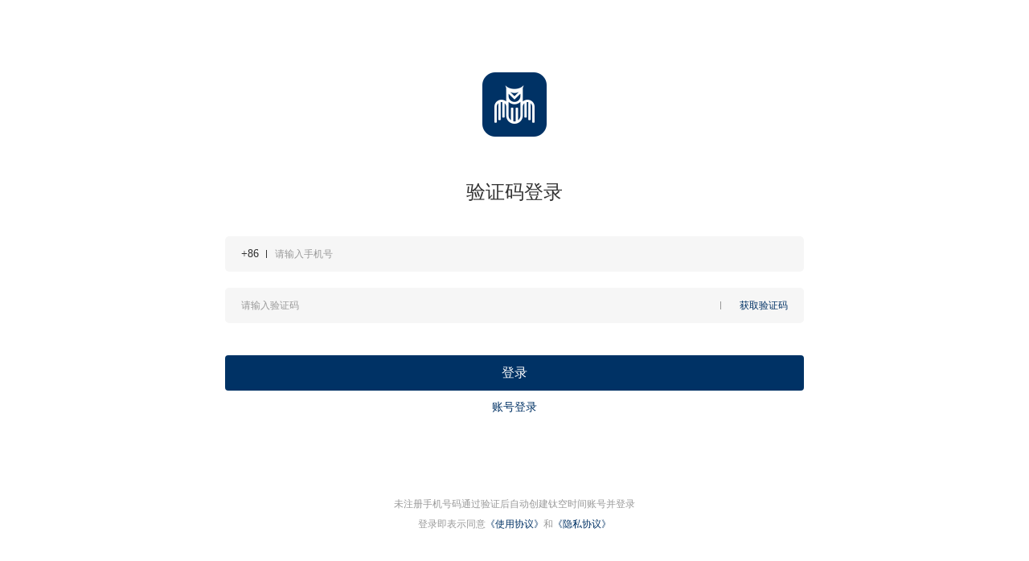

--- FILE ---
content_type: text/html; charset=UTF-8
request_url: https://m.tiko.club/login?refer=/president_talk/6068098.html
body_size: 3203
content:
  
<!-- head  meta -->
<!DOCTYPE html>
<html>

<head>
	<meta charset="utf-8">
	<title>登录钛空时间</title>
	<meta name="description" content="登录钛空时间">
    <meta name="keywords" content="登录,读书,知识,学习,商业,财经,科技,书本,钛空,钛空时间,时间,时空">
	<meta name="viewport" content="width=device-width,user-scalable=no,initial-scale=1.0,minimum-scale=1.0,maximum-scale=1.0"/>
	<meta data-vue-meta="ssr" name="keyWords" content="登录,读书,知识,学习,商业,财经,科技,书本,钛空,钛空时间,时间,时空">
    <meta data-vue-meta="ssr" name="description" content="登录钛空时间">
    <meta data-vue-meta="ssr" name="author" content="钛媒体">
	<meta name="format-detection" content="telephone=no" />
    <link data-vue-meta="ssr" rel="canonical" href="https://m.tiko.club/login?refer=/president_talk/6068098.html">
	<link rel="shortcut icon" href="/public/imgs/logo/logo.ico">
	<meta property="og:title" content="">
	<meta property="og:type" content="">
	<meta property="og:url" content="">	
	<meta property="og:image" content="">
	<meta name="theme-color" content="#fafafa">
	<link rel="stylesheet" href="/public/css/h5/style_v1.css?v=2023092001">
	<link rel="stylesheet" href="/public/plugin/swiper-5.4.5/swiper.min.css">
	<link rel="stylesheet" href="https://at.alicdn.com/t/font_2206343_ih4vn72oeq.css">
</head>
<body id="mobile_login">
<script>
	var version_content = JSON.parse('{"isTest":false,"version_number":"2023092001"}');
</script>
<input type="hidden" name="" id="appUrl" value="/apps">
<input type="hidden" id="isLogin" value="">
<!-- 头部 导航-->
<!-- 栏目导航 -->

<!-- 顶部 -->
<div class="top_part">
    <div class="logo_img"><img src="/public/imgs/logo/account_logo.png" alt=""></div>
    <div class="login_type" id="login_type">验证码登录</div>
</div>
<!-- 顶部 end -->
<input type="hidden" name="refer" value="/president_talk/6068098.html" id="refer">
<!-- 表单部分 -->
<div class="form_part " id="login_code">
    <div class="form_group">
        <div class="input_box">
            <div class="_num">+86</div>
            <input type="number" id="mobile" placeholder="请输入手机号" name="mobile" max="11" oninput="if(value.length>11)value=value.slice(0,11)">
        </div>
    </div>
    <div class="form_group">
        <div class="input_box">
            <input type="number" id="code" placeholder="请输入验证码" name="code" maxlength="6" oninput="if(value.length>6)value=value.slice(0,6)">
            <div class="_code" id="get_code">获取验证码</div>
        </div>
    </div>
</div>
<div class="form_part hide" id="login_password">
    <div class="form_group">
        <div class="input_box">
            <input type="text" id="username" placeholder="手机号/邮箱/用户名" name="username" >
        </div>
    </div>
    <div class="form_group">
        <div class="input_box">
            <input type="password" id="password" placeholder="请输入密码" name="password">
        </div>
        <a href="/forget_password?refer=/president_talk/6068098.html" class="forgot">忘记密码?</a>
    </div>
</div>
<!-- 表单部分 end -->

<!-- 按钮部分 -->
<div class="btn_part">
    <div class="submit_btn" id="login_btn">登录</div>
    <div class="login_type_btn" id="toggle_type" data-type="password">账号登录</div>
</div>
<!-- 按钮部分 end -->


<!-- 协议部分 -->
<div class="agreement_part" >
    <div class="_top " id="code_agr">未注册手机号码通过验证后自动创建钛空时间账号并登录</div>
    <div class="_top hide" id="password_agr">还没有账号，去<a class="_zhuge_zc" href="/register?refer=/president_talk/6068098.html">注册</a></div>
    <div class="_btm">登录即表示同意<a href="/agreement">《使用协议》</a>和<a href="/privacy">《隐私协议》</a></div>
</div>
<!-- 协议部分 end -->




<!-- 微信分享来源底部 -->

<!-- 微信分享 -->

<script src="https://res2.wx.qq.com/open/js/jweixin-1.6.0.js"></script>
<script type="text/javascript" charset="utf-8" async defer>
	// console.log(app_weixin_share());
	function app_weixin_share(){
		var weixin_share_content = {
			title:'登录-钛空时间App',
			desc: '用认知穿越周期',
			link: 'https://m.tiko.club/login?refer=/president_talk/6068098.html',
			imgUrl: 'https://m.tiko.club/public/imgs/logo/share_logo.png'
		};
		return weixin_share_content;
	}
	wx.config({
		debug: false,
		appId: 'wx29614d25608551f9',
		timestamp: '1769041086',
		nonceStr: 'BhOMAFYeryTg6V5K',
		signature: '8bb101a77e1a9ecc815c261abff9f0d8f8df284d',
		jsApiList: ['onMenuShareAppMessage',
		'onMenuShareTimeline',
		'onMenuShareWeibo',
		'chooseWXPay'
		],
		// openTagList: ['wx-open-launch-app']
	});
	wx.ready(function () {
		wx.onMenuShareAppMessage({
			title: '登录-钛空时间App',
			desc: '用认知穿越周期',
			link: 'https://m.tiko.club/login?refer=/president_talk/6068098.html',
			imgUrl: 'https://m.tiko.club/public/imgs/logo/share_logo.png', // 分享图标
			success: function () {
			},
			cancel: function () {
			}
		});
		wx.onMenuShareTimeline({
			title: '登录-钛空时间App',
			link: 'https://m.tiko.club/login?refer=/president_talk/6068098.html', 
			imgUrl: 'https://m.tiko.club/public/imgs/logo/share_logo.png',
			success: function () {
			},
			cancel: function () {
			}
		});
		wx.onMenuShareWeibo({
			title: '登录-钛空时间App',
			desc: '用认知穿越周期',
			link: 'https://m.tiko.club/login?refer=/president_talk/6068098.html', 
			imgUrl: 'https://m.tiko.club/public/imgs/logo/share_logo.png', 
			success: function () {

			},
			cancel: function () {
			}
		});
	});
	wx.error(function (res) {
		console.log('微信config信息验证失败');
	});
</script>
<!-- 顶部引导下载app条 -->
<!-- 分享成功弹窗 -->
<!-- 底部 -->
<style>
  .tk-pop-alert {
	width: 100vw;
	height: 100vh;
	position: fixed;
	left: 0;
	top: 0;
	right: 0;
	bottom: 0;
	display: flex;
	align-items: center;
	justify-content: center;
	z-index: 999;
	display: none;
  }
  .tk-pop-mask {
	width: 100%;
	height: 100%;
	background: rgba(0, 0, 0, 0.7);
	position: absolute;
  }
  .tk-pop-body {
	position: relative;
	z-index: 2;
	height: 510px;
	border-radius: 6px;
	background-color: rgba(255, 255, 255, 1);
	box-shadow: 0px 2px 10px 0px rgb(0 0 0 / 40%);
	width: 315px;
	text-align: center;
  }
  .tk-pop-logo {
	margin-top: -50px;
	width: 100px;
	height: 100px;
  }
  .tk-pop-title {
	color: #333333;
	font-size: 22px;
	line-height: 28px;
	margin: 60px 0 20px;
  }
  .tk-pop-tips {
	color: #999999;
	font-size: 18px;
  }
  .tk-pop-qrcode {
	width: 200px;
	height: 200px;
	margin: 40px 0 0;
  }
  .tk-pop-close {
	position: absolute;
	background: url(/public/imgs/common/close.png) no-repeat;
	background-size: 100% 100%;
	width: 44px;
	height: 44px;
	bottom: -56px;
	left: calc(50% - 22px);
	cursor: pointer;
  }
</style>
<div class="tk-pop-alert">
	<div class="tk-pop-mask"></div>
	<div class="tk-pop-body">
		<img class="tk-pop-logo" src="/public/imgs/common/logo.png" alt="logo" />
					<div class="tk-pop-title">长按二维码添加服务官</div>
			<div class="tk-pop-tips">
				添加好友并加入会员群 <br />
				即刻开启全程陪伴式读书体验
			</div>
			<img class="tk-pop-qrcode" src="/public/imgs/common/qrcode.png" alt="qrcode" />
				<div class="tk-pop-close"></div>
	</div>
</div>
<script src="/public/plugin/jquery-1.12.4.min.js"></script>
<script src="/public/plugin/jquery.cookie.js"></script>
<script src="/public/plugin/jquery.lazyload.min.js"></script>
<script src="https://turing.captcha.qcloud.com/TCaptcha.js"></script>
<script src="/public/plugin/sea.js"></script>
<script src="/public/plugin/seajs-css.js"></script>
<script src="/public/js/h5/page_script_h5.js"></script>
</body>

<!-- Global site tag (gtag.js) - Google Analytics -->
<script async src="https://www.googletagmanager.com/gtag/js?id=G-B6T3S51QZ7"></script>
<script>
  window.dataLayer = window.dataLayer || [];
  function gtag(){dataLayer.push(arguments);}
  gtag('js', new Date());

  gtag('config', 'G-B6T3S51QZ7');
</script></html>


--- FILE ---
content_type: text/css
request_url: https://m.tiko.club/public/css/h5/style_v1.css?v=2023092001
body_size: 186216
content:
html,body,div,span,applet,object,h1,h2,h3,h4,h5,h6,p,blockquote,pre,a,abbr,acronym,address,big,cite,code,del,dfn,em,img,ins,kbd,q,s,samp,small,strike,strong,sub,sup,tt,var,b,u,i,center,dl,dt,dd,ol,ul,li,fieldset,form,label,legend,table,caption,tbody,tfoot,thead,tr,th,td,article,aside,canvas,details,embed,figure,figcaption,footer,header,hgroup,menu,nav,output,ruby,section,summary,time,mark,audio,video{margin:0;padding:0;border:0;vertical-align:baseline;box-sizing:border-box;-webkit-tap-highlight-color:rgba(255,0,0,0)}html,body{width:100%;overflow-x:hidden}article,aside,details,figcaption,figure,footer,header,hgroup,menu,nav,section{display:block}ol,ul,li{list-style:none}blockquote,q{quotes:none}blockquote:before,blockquote:after,q:before,q:after{content:''}body{max-width:750px;margin:0 auto}table{border-collapse:collapse;border-spacing:0}th,td{vertical-align:middle}a{outline:none;color:#333333;text-decoration:none;-webkit-backface-visibility:hidden}a,a:hover,a:active,a:visited,a:link,a:focus{-webkit-tap-highlight-color:transparent;outline:none;background:none;text-decoration:none}input{background:none;outline:none;border:0;margin:0;padding:0;-webkit-appearance:none}input::-moz-placeholder{font-size:12px;color:#999}input:-ms-input-placeholder{font-size:12px;color:#999}input::-webkit-input-placeholder{font-size:12px;color:#999}input:focus,select:focus,textarea:focus{outline:none;-webkit-user-select:auto}button{border:0 none;background:#5B88ED;border-radius:5px;outline:none}button:focus{outline:0}.swiper-container{height:100%}#m_header{background:#ffffff;height:50px;width:100%;display:flex;align-items:center;justify-content:space-between;padding:13px 15px;color:#333;font-size:14px;line-height:20px;font-family:HYQiHei-GZS, HYQiHei;font-weight:normal;border-bottom:1px solid #F6F6F5}#m_header .logo{width:70px;height:16px;margin-right:20px}#m_header .logo img{width:100%;height:100%;object-fit:cover}#m_header .nav{display:flex;align-items:center}#m_header .nav>a{font-size:14px;color:#666666;line-height:22px}#m_header .nav>a:not(:last-child){margin-right:20px}#m_header .nav .current{color:#003265;font-size:14px;background:url("/public/imgs/common/icon_nav_bottom.png") no-repeat center bottom;background-size:18px 6px;padding-bottom:8px}#m_header .avater{height:24px;display:inline-block}#m_header .avater img{width:24px;height:24px;border-radius:50%}.hide{display:none}.part_title{color:#2A2A2A;font-size:18px;line-height:26px;font-family:HYQiHei-GZS, HYQiHei;font-weight:normal;font-family:SimSun, "宋体" , 'STSong',Helvetica, Tahoma, Arial,  "Microsoft YaHei", "微软雅黑",STXihei, "华文细黑",Heiti, "黑体", sans-serif;font-weight:600}.part_title_more{color:#999;font-size:12px;line-height:16px;font-family:HYQiHei-GZS, HYQiHei;font-weight:normal}.part_title_more:after{content:'';display:inline-block;width:6px;height:9px;background:url(/public/imgs/common/icon_more.png);background-size:100% 100%;margin-left:4px}.h1_title{color:#333;font-size:16px;line-height:22px;font-family:HYQiHei-GZS, HYQiHei;font-weight:normal}.h2_title{color:#333;font-size:14px;line-height:18px;font-family:HYQiHei-GZS, HYQiHei;font-weight:normal}.subtitle{color:#666;font-size:10px;line-height:16px;font-family:HYQiHei-GZS, HYQiHei;font-weight:normal}.btn_txt{color:#fff;font-size:12px;line-height:16px;font-family:HYQiHei-GZS, HYQiHei;font-weight:normal}.tk_tiao{background:#F6F6F6;height:4px;width:100%}.data_default{padding-top:120px;text-align:center}.data_default img{width:185px;height:105px;margin:0 auto}.data_default span{display:block;margin-top:30px;color:#999;font-size:16px;line-height:26px;font-family:HYQiHei-GZS, HYQiHei;font-weight:normal}#read_pay_bar{width:100%;display:flex;position:fixed;justify-content:center;bottom:0;max-width:750px;margin:0 auto}#read_pay_bar ._left{background:url(/public/imgs/read/bg_buy.png);background-size:100% 100%;width:100%;padding:17px;color:#2A2A2A;font-size:12px;line-height:16px;font-family:HYQiHei-GZS, HYQiHei;font-weight:normal;text-align:left;padding-left:20px}#read_pay_bar ._right{background:#003265;padding:11px 30px;color:#fff;font-size:14px;line-height:20px;font-family:HYQiHei-GZS, HYQiHei;font-weight:normal;word-break:keep-all;display:flex;align-items:center;flex-direction:column;justify-content:center}.pay_btns_common_ui{position:fixed;bottom:0;width:100%;max-width:750px;z-index:999}.pay_btns_common_ui .btns_all{position:relative;display:flex;align-items:center;overflow:hidden;max-width:750px;margin:0 auto}.pay_btns_common_ui .btns_all .read_btn{width:50%;display:flex;align-items:flex-start;justify-content:center;background:#F6F6F6;padding:7px 0;color:#BEBEBE;font-size:10px;line-height:20px;font-family:HYQiHei-GZS, HYQiHei;font-weight:normal;min-height:54px}.pay_btns_common_ui .btns_all .read_btn ._txt{color:#003265;font-size:16px;line-height:20px;font-family:HYQiHei-GZS, HYQiHei;font-weight:normal;display:flex;flex-direction:column}.pay_btns_common_ui .btns_all .read_btn ._txt span{color:#003265;font-size:10px;line-height:20px;font-family:HYQiHei-GZS, HYQiHei;font-weight:normal}.pay_btns_common_ui .btns_all .read_btn .line_txt{text-decoration:line-through;line-height:21px}.pay_btns_common_ui .btns_all .read_btn ._coupon_txt{display:flex;flex-direction:column;width:100%;align-items:center}.pay_btns_common_ui .btns_all .read_btn ._coupon_txt ._top{display:flex;align-items:center}.pay_btns_common_ui .btns_all .read_btn ._coupon_txt ._top ._txt{color:#003265;font-size:14px;line-height:20px;font-family:HYQiHei-GZS, HYQiHei;font-weight:normal;margin-left:10px}.pay_btns_common_ui .btns_all .read_btn ._coupon_txt ._top .line_txt{color:#BEBEBE;font-size:10px;line-height:20px;font-family:HYQiHei-GZS, HYQiHei;font-weight:normal;margin-left:10px}.pay_btns_common_ui .btns_all .read_btn ._coupon_txt span{color:#003265;font-size:10px;line-height:20px;font-family:HYQiHei-GZS, HYQiHei;font-weight:normal}.pay_btns_common_ui .btns_all .read_vip_btn{width:56.8%;background:#003265;padding:9px 0;display:flex;align-items:center;justify-content:center;flex-direction:column;color:#fff;font-size:10px;line-height:16px;font-family:HYQiHei-GZS, HYQiHei;font-weight:normal;min-height:54px}.pay_btns_common_ui .btns_all .read_vip_btn ._txt{color:#fff;font-size:14px;line-height:20px;font-family:HYQiHei-GZS, HYQiHei;font-weight:normal}.pay_btns_common_ui .btns_all .read_vip_btn ._txt del{color:#BEBEBE;font-size:10px;line-height:16px;font-family:HYQiHei-GZS, HYQiHei;font-weight:normal;margin-left:14px}#load_more,.load_more{font-size:14px;color:#ccc;margin-top:30px;display:flex;align-items:center;justify-content:center}#load_more.load_over .loading,.load_more.load_over .loading{display:none}#load_more .loading,.load_more .loading{display:inline-block;height:20px;width:20px;border-radius:100%;margin:10px;border:2px solid #ccc;border-bottom-color:transparent;vertical-align:middle;-webkit-animation:rotate 1.1s infinite linear;animation:rotate 1.1s infinite linear}@-webkit-keyframes rotate{0%{transform:rotateZ(0deg)}100%{transform:rotateZ(360deg)}}.tk_sm_nav{height:44px;display:flex;justify-content:space-between;align-items:center}.tk_sm_nav>div{display:flex;align-items:center;justify-content:center;height:100%;flex-grow:1;position:relative;text-align:center;color:#999;font-size:14px;line-height:17px;font-family:HYQiHei-GZS, HYQiHei;font-weight:normal}.tk_sm_nav>div a{color:#999;font-size:14px;line-height:17px;font-family:HYQiHei-GZS, HYQiHei;font-weight:normal}.tk_sm_nav>div.active{color:#333;font-weight:bold}.tk_sm_nav>div.active a{color:#333;font-weight:bold}.m_default_mode{width:100vw;height:calc(100vh - 130px);position:relative;display:flex;justify-content:center;align-items:center;flex-direction:column;color:#999;font-size:14px;line-height:26px;font-family:HYQiHei-GZS, HYQiHei;font-weight:normal}.m_default_mode:before{content:'';display:inline-block;width:183px;height:105px;margin-bottom:30px;background:url(/public/imgs/bg/default.png);background-size:100%}.course_tabs{position:absolute;top:0;left:0;display:flex;align-items:center;justify-content:center;height:20px;padding:0 10px;background:#517891;border-radius:0px 0px 12px 0px;color:#fff;font-size:10px;line-height:1px;font-family:HYQiHei-GZS, HYQiHei;font-weight:normal}.page_sm_nav{height:44px;display:flex;justify-content:space-between;align-items:center}.page_sm_nav>div{display:flex;align-items:center;justify-content:center;height:100%;flex-grow:1;position:relative;text-align:center;color:#666;font-size:14px;line-height:17px;font-family:HYQiHei-GZS, HYQiHei;font-weight:normal}.page_sm_nav>div.active{color:#333;font-weight:bold}.page_sm_nav>div.active:after{content:"";width:11px;height:3px;background:#003265;border-radius:2px;position:absolute;left:50%;bottom:0;transform:translateX(-50%)}.tk_popup{font-size:10px !important;border-radius:12px !important}.tk_popup .swal2-actions{margin-top:30px;padding:0 !important;justify-content:space-around}.tk_popup .swal2-actions .tk_confirm_btn{width:110px;height:34px;border-radius:17px;padding:0;background:#003265 !important;color:#fff !important;font-size:14px}.tk_popup .swal2-actions .tk_cancel_btn{width:110px;height:34px;border-radius:17px;border:2px solid #F6F6F6;padding:0;background:transparent !important;color:#999 !important;font-size:14px}.tk_popup .swal2-content{padding:0 !important;margin-top:10px !important;font-size:1.6em !important;line-height:26px !important;color:#333 !important}.tk_popup .swal2-header{padding:0 !important}.tk_popup .swal2-header .swal2-close{right:10px !important;top:10px !important;width:auto !important;height:auto !important}.tk_popup .swal2-header .swal2-title{width:100% !important;font-size:1.8em !important;line-height:26px !important;color:#333 !important;justify-content:center}.tk_adver_box{max-width:750px;margin:20px 15px}.tk_adver_box .adver{background:linear-gradient(180deg, rgba(255,255,255,0) 0%, rgba(0,0,0,0.2) 100%);border-radius:4px;position:relative;display:flex;overflow:hidden;box-sizing:border-box;width:100%}.tk_adver_box .adver img{width:100%;object-fit:cover}.tk_adver_box .adver_label:before{content:'广告';width:38px;height:20px;position:absolute;top:0;left:0;display:block;background:#54493F;border-radius:4px 0px 12px 0px;border-radius:0px 0px 12px 0px;color:#fff;font-size:10px;line-height:1px;font-family:HYQiHei-GZS, HYQiHei;font-weight:normal;display:flex;justify-content:center;align-items:center;z-index:1}.tk_adver_box .custom_label{position:absolute;top:-1px;left:0;display:block;height:20px;z-index:2;min-width:38px}.tk_adver_box .custom_label img{width:auto;height:20px}.get_coupon_box{display:flex;justify-content:space-between;align-items:center;padding:5px 15px;background:linear-gradient(90deg, #FFF1CD 0%, #FFEBB3 100%);width:100%}.get_coupon_box ._title{display:flex;justify-content:center;align-items:center}.get_coupon_box ._title img{width:12px;min-width:12px;margin-right:6px}.get_coupon_box ._title p{color:#54493F;font-size:12px;line-height:20px;font-family:HYQiHei-GZS, HYQiHei;font-weight:normal;display:-webkit-box;-webkit-box-orient:vertical;-webkit-line-clamp:1;overflow:hidden;word-break:break-all;text-align:center;margin-right:10px}.get_coupon_box .g_c_btn{color:#F1632A;font-size:12px;line-height:20px;font-family:HYQiHei-GZS, HYQiHei;font-weight:normal;display:inline-block;word-break:keep-all;display:flex;justify-content:center;align-items:center}.get_coupon_box .g_c_btn::after{content:'';width:8px;height:8px;background:url("/public/imgs/coupon/icon_jt.png");background-size:100% 100%;margin-left:6px;display:inline-block}.my_coupon_list{position:fixed;top:50px;right:-150vw;width:100vw;height:calc(100vh - 50px);background:#fff;z-index:11;transition:right 200ms linear;overflow:scroll}.my_coupon_list ._title{position:relative;padding:10px 0;text-align:center;color:#003265;font-size:16px;line-height:24px;font-family:HYQiHei-GZS, HYQiHei;font-weight:normal;border-bottom:1px solid #F6F6F6;font-family:SimSun, "宋体" , 'STSong',Helvetica, Tahoma, Arial,  "Microsoft YaHei", "微软雅黑",STXihei, "华文细黑",Heiti, "黑体", sans-serif;font-weight:600}.my_coupon_list ._title .icon_close{position:absolute;right:15px;top:50%;transform:translateY(-50%);display:block;border-radius:11px;border:1px solid rgba(0,50,101,0.1);padding:2px 15px;color:#003265;font-size:12px;line-height:18px;font-family:HYQiHei-GZS, HYQiHei;font-weight:normal}.my_coupon_list._coupon_box{height:100vh;top:0}.page_coupon_list{padding:0 15px;padding-bottom:30px}.page_coupon_list>div{margin-top:10px}.page_coupon_list .available_use_coupon_item,.page_coupon_list .available_receive_coupon_item,.page_coupon_list .used_coupon_item,.page_coupon_list .expired_coupon_item{background:#fff;border-radius:8px;overflow:hidden;position:relative}.page_coupon_list .available_use_coupon_item:after,.page_coupon_list .available_receive_coupon_item:after,.page_coupon_list .used_coupon_item:after,.page_coupon_list .expired_coupon_item:after{content:'';display:flex;width:18px;height:18px;background:url("/public/imgs/coupon/bg_1.png");background-size:100% 100%;position:absolute;top:74px;left:0;transform:translateX(-9px)}.page_coupon_list .available_use_coupon_item:before,.page_coupon_list .available_receive_coupon_item:before,.page_coupon_list .used_coupon_item:before,.page_coupon_list .expired_coupon_item:before{content:'';display:flex;width:18px;height:18px;background:url("/public/imgs/coupon/bg_1.png");background-size:100% 100%;position:absolute;top:74px;right:0;transform:translateX(9px)}.page_coupon_list .available_use_coupon_item .base_info,.page_coupon_list .available_receive_coupon_item .base_info,.page_coupon_list .used_coupon_item .base_info,.page_coupon_list .expired_coupon_item .base_info{padding:15px 30px 12px;background:#ECF5FF;display:flex;align-items:flex-end;border:1px solid #BBDDFF;border-bottom:0;border-radius:8px 8px 0 0}.page_coupon_list .available_use_coupon_item .base_info .left_info,.page_coupon_list .available_receive_coupon_item .base_info .left_info,.page_coupon_list .used_coupon_item .base_info .left_info,.page_coupon_list .expired_coupon_item .base_info .left_info{color:#003265;font-size:12px;line-height:20px;font-family:HYQiHei-GZS, HYQiHei;font-weight:normal}.page_coupon_list .available_use_coupon_item .base_info .left_info .coupon_price,.page_coupon_list .available_receive_coupon_item .base_info .left_info .coupon_price,.page_coupon_list .used_coupon_item .base_info .left_info .coupon_price,.page_coupon_list .expired_coupon_item .base_info .left_info .coupon_price{word-break:keep-all}.page_coupon_list .available_use_coupon_item .base_info .left_info .coupon_price span,.page_coupon_list .available_receive_coupon_item .base_info .left_info .coupon_price span,.page_coupon_list .used_coupon_item .base_info .left_info .coupon_price span,.page_coupon_list .expired_coupon_item .base_info .left_info .coupon_price span{color:#003265;font-size:28px;line-height:34px;font-family:HYQiHei-GZS, HYQiHei;font-weight:normal}.page_coupon_list .available_use_coupon_item .base_info .right_info,.page_coupon_list .available_receive_coupon_item .base_info .right_info,.page_coupon_list .used_coupon_item .base_info .right_info,.page_coupon_list .expired_coupon_item .base_info .right_info{margin-left:20px}.page_coupon_list .available_use_coupon_item .base_info .right_info ._name,.page_coupon_list .available_receive_coupon_item .base_info .right_info ._name,.page_coupon_list .used_coupon_item .base_info .right_info ._name,.page_coupon_list .expired_coupon_item .base_info .right_info ._name{color:#003265;font-size:16px;line-height:20px;font-family:HYQiHei-GZS, HYQiHei;font-weight:normal;margin-bottom:10px;display:-webkit-box;-webkit-box-orient:vertical;-webkit-line-clamp:2;overflow:hidden;word-break:break-all}.page_coupon_list .available_use_coupon_item .base_info .right_info ._time,.page_coupon_list .available_receive_coupon_item .base_info .right_info ._time,.page_coupon_list .used_coupon_item .base_info .right_info ._time,.page_coupon_list .expired_coupon_item .base_info .right_info ._time{color:#666;font-size:12px;line-height:16px;font-family:HYQiHei-GZS, HYQiHei;font-weight:normal;display:-webkit-box;-webkit-box-orient:vertical;-webkit-line-clamp:1;overflow:hidden;word-break:break-all}.page_coupon_list .available_use_coupon_item .rule_info,.page_coupon_list .available_receive_coupon_item .rule_info,.page_coupon_list .used_coupon_item .rule_info,.page_coupon_list .expired_coupon_item .rule_info{padding:10px 30px;background:#ECF5FF;border:1px solid #BBDDFF;border-top:1px dashed #BBDDFF;border-radius:0 0 8px 8px}.page_coupon_list .available_use_coupon_item .rule_info .rule_operate,.page_coupon_list .available_receive_coupon_item .rule_info .rule_operate,.page_coupon_list .used_coupon_item .rule_info .rule_operate,.page_coupon_list .expired_coupon_item .rule_info .rule_operate{display:flex;justify-content:space-between;align-items:center;margin-bottom:2px}.page_coupon_list .available_use_coupon_item .rule_info .rule_operate .use_rule,.page_coupon_list .available_receive_coupon_item .rule_info .rule_operate .use_rule,.page_coupon_list .used_coupon_item .rule_info .rule_operate .use_rule,.page_coupon_list .expired_coupon_item .rule_info .rule_operate .use_rule{color:#666;font-size:12px;line-height:16px;font-family:HYQiHei-GZS, HYQiHei;font-weight:normal;display:flex;align-items:center}.page_coupon_list .available_use_coupon_item .rule_info .rule_operate .use_rule p,.page_coupon_list .available_receive_coupon_item .rule_info .rule_operate .use_rule p,.page_coupon_list .used_coupon_item .rule_info .rule_operate .use_rule p,.page_coupon_list .expired_coupon_item .rule_info .rule_operate .use_rule p{margin-right:6px}.page_coupon_list .available_use_coupon_item .rule_info .rule_operate .use_rule img,.page_coupon_list .available_receive_coupon_item .rule_info .rule_operate .use_rule img,.page_coupon_list .used_coupon_item .rule_info .rule_operate .use_rule img,.page_coupon_list .expired_coupon_item .rule_info .rule_operate .use_rule img{height:10px;min-height:10px;transform:rotate(90deg)}.page_coupon_list .available_use_coupon_item .rule_info .rule_operate .use_btn,.page_coupon_list .available_use_coupon_item .rule_info .rule_operate .receive_btn,.page_coupon_list .available_receive_coupon_item .rule_info .rule_operate .use_btn,.page_coupon_list .available_receive_coupon_item .rule_info .rule_operate .receive_btn,.page_coupon_list .used_coupon_item .rule_info .rule_operate .use_btn,.page_coupon_list .used_coupon_item .rule_info .rule_operate .receive_btn,.page_coupon_list .expired_coupon_item .rule_info .rule_operate .use_btn,.page_coupon_list .expired_coupon_item .rule_info .rule_operate .receive_btn{color:#fff;font-size:12px;line-height:16px;font-family:HYQiHei-GZS, HYQiHei;font-weight:normal;padding:5px 12px;border-radius:12px;background:#003265}.page_coupon_list .available_use_coupon_item .rule_info .rule_operate .received_btn,.page_coupon_list .available_receive_coupon_item .rule_info .rule_operate .received_btn,.page_coupon_list .used_coupon_item .rule_info .rule_operate .received_btn,.page_coupon_list .expired_coupon_item .rule_info .rule_operate .received_btn{color:#999;font-size:12px;line-height:16px;font-family:HYQiHei-GZS, HYQiHei;font-weight:normal;padding:5px 12px;border-radius:12px;background:rgba(198,175,146,0.1)}.page_coupon_list .available_use_coupon_item .rule_info .rule_content,.page_coupon_list .available_receive_coupon_item .rule_info .rule_content,.page_coupon_list .used_coupon_item .rule_info .rule_content,.page_coupon_list .expired_coupon_item .rule_info .rule_content{color:#666;font-size:12px;line-height:18px;font-family:HYQiHei-GZS, HYQiHei;font-weight:normal;display:none;white-space:pre-line}.page_coupon_list .used_coupon_item:after,.page_coupon_list .used_coupon_item:before,.page_coupon_list .expired_coupon_item:after,.page_coupon_list .expired_coupon_item:before{background:url("/public/imgs/coupon/bg_2.png");background-size:100% 100%}.page_coupon_list .used_coupon_item .base_info,.page_coupon_list .used_coupon_item .rule_info,.page_coupon_list .expired_coupon_item .base_info,.page_coupon_list .expired_coupon_item .rule_info{background:#FFFFFF;border-color:#F1F1F1}.page_coupon_list .used_coupon_item .base_info .left_info,.page_coupon_list .used_coupon_item .rule_info .left_info,.page_coupon_list .expired_coupon_item .base_info .left_info,.page_coupon_list .expired_coupon_item .rule_info .left_info{color:#999}.page_coupon_list .used_coupon_item .base_info .left_info .coupon_price span,.page_coupon_list .used_coupon_item .rule_info .left_info .coupon_price span,.page_coupon_list .expired_coupon_item .base_info .left_info .coupon_price span,.page_coupon_list .expired_coupon_item .rule_info .left_info .coupon_price span{color:#999}.page_coupon_list .used_coupon_item .base_info .right_info,.page_coupon_list .used_coupon_item .rule_info .right_info,.page_coupon_list .expired_coupon_item .base_info .right_info,.page_coupon_list .expired_coupon_item .rule_info .right_info{max-width:53%}.page_coupon_list .used_coupon_item .base_info .right_info ._name,.page_coupon_list .used_coupon_item .rule_info .right_info ._name,.page_coupon_list .expired_coupon_item .base_info .right_info ._name,.page_coupon_list .expired_coupon_item .rule_info .right_info ._name{color:#999}.page_coupon_list .used_coupon_item .base_info .right_info ._time,.page_coupon_list .used_coupon_item .rule_info .right_info ._time,.page_coupon_list .expired_coupon_item .base_info .right_info ._time,.page_coupon_list .expired_coupon_item .rule_info .right_info ._time{color:#999}.page_coupon_list .used_coupon_item .base_info .rule_operate .use_rule,.page_coupon_list .used_coupon_item .rule_info .rule_operate .use_rule,.page_coupon_list .expired_coupon_item .base_info .rule_operate .use_rule,.page_coupon_list .expired_coupon_item .rule_info .rule_operate .use_rule{color:#999}.page_coupon_list .used_coupon_item .base_info .rule_content,.page_coupon_list .used_coupon_item .rule_info .rule_content,.page_coupon_list .expired_coupon_item .base_info .rule_content,.page_coupon_list .expired_coupon_item .rule_info .rule_content{color:#999}.page_coupon_list .used_coupon_item .base_info{position:relative}.page_coupon_list .used_coupon_item .base_info:after{content:'';display:flex;width:66px;height:52px;background:url("/public/imgs/coupon/icon_used.png");background-size:100% 100%;position:absolute;top:0;right:3px}.page_coupon_list .expired_coupon_item .base_info{position:relative}.page_coupon_list .expired_coupon_item .base_info:after{content:'';display:flex;width:66px;height:52px;background:url("/public/imgs/coupon/icon_exp.png");background-size:100% 100%;position:absolute;top:0;right:3px}.comments-list{margin-top:15px}.comments-list .comment-item{padding:15px 0;border-bottom:1px solid #F6F6F6}.comments-list .comment-item .comment-cont{margin-top:10px;margin-left:45px;color:#333;font-size:16px;line-height:20px;font-family:HYQiHei-GZS, HYQiHei;font-weight:normal}.comments-list .comment-item .comment-info{display:flex;justify-content:space-between;align-items:flex-start}.comments-list .comment-item .info_left{flex-shrink:0;margin-right:8px}.comments-list .comment-item .info_left img{width:38px;height:38px;border-radius:50%}.comments-list .comment-item .info_right{line-height:1;flex-grow:1;display:flex;justify-content:space-between;align-items:self-start}.comments-list .comment-item .info_right .c_left{display:flex;flex-direction:column}.comments-list .comment-item .info_right .c_left .user{color:#666;font-size:12px;line-height:18px;font-family:HYQiHei-GZS, HYQiHei;font-weight:normal}.comments-list .comment-item .info_right .c_left .user .name{color:#003265}.comments-list .comment-item .info_right .c_left .time{margin-top:5px;color:#666;font-size:12px;line-height:12px;font-family:HYQiHei-GZS, HYQiHei;font-weight:normal}.comments-list .comment-item .info_right .c_right .reply{display:inline-block;margin-right:10px;line-height:11px}.comments-list .comment-item .info_right .c_right .vote .icon_zan{width:10px;height:10px}.comments-list .comment-item .info_right .c_right .vote .num{color:#666;font-size:12px;line-height:1px;font-family:HYQiHei-GZS, HYQiHei;font-weight:normal}.comments-list .comment-item .reply-part{background-color:#FAFAFA;box-shadow:0 0 1px 0 rgba(0,0,0,0.2);margin-top:15px;margin-left:45px;padding:0 10px}.comments-list .comment-item .reply-part .reply-item{padding:10px 0}#agreement_container{padding:20px 15px;background:#ffffff;color:#666;word-break:break-all;font-size:14px;line-height:20px}#agreement_container *{margin-bottom:20px}#agreement_container img{max-width:100%}#agreement_container h2{padding-left:10px;font-size:16px;border-left:4px solid #C6AF92;color:#333}#agreement_container p{line-height:24px}#agreement_container ul,#agreement_container ol{padding-left:30px}#agreement_container ul li,#agreement_container ol li{line-height:22px;list-style-position:outside}#agreement_container ul>li{list-style-type:initial}#agreement_container ol>li{list-style-type:decimal}#agreement_container a{outline:none;color:#C6AF92;text-decoration:none;-webkit-backface-visibility:hidden}#agreement_container a,#agreement_container a:hover,#agreement_container a:active,#agreement_container a:visited,#agreement_container a:link,#agreement_container a:focus{-webkit-tap-highlight-color:transparent;outline:none;background:none;text-decoration:none}.tmt_layer_tips{min-width:480px !important;min-height:240px !important;display:flex;flex-direction:column;justify-content:space-between;align-items:center}.tmt_layer_tips .layui-layer-title{width:100%;background:#fff;margin:0 30px;text-align:center;padding:0 30px}.tmt_layer_tips .layui-layer-content{width:100%;color:#666;font-size:14px;line-height:22px;font-family:HYQiHei-GZS, HYQiHei;font-weight:normal;text-align:center;padding:0 30px}.tmt_layer_tips .layui-layer-btn{width:100%;display:flex;align-items:center;justify-content:center;padding:0 30px 30px}.tmt_layer_tips .layui-layer-btn .layui-layer-btn0{background:#2AC7B4;border-radius:20px;color:#fff;font-size:14px;line-height:40px;font-family:HYQiHei-GZS, HYQiHei;font-weight:normal;height:40px;line-height:40px;padding:0 30px;border-color:#2AC7B4}.tmt_layer_tips .layui-layer-btn .layui-layer-btn1{margin-left:48px;padding:0 30px;background:#fff;border-radius:20px;color:#666;font-size:14px;line-height:40px;font-family:HYQiHei-GZS, HYQiHei;font-weight:normal;border:1px solid #D4D4D4;height:40px}.tmt_tips_red{background:#FFEFE6 !important;border-radius:5px !important;overflow:hidden}.tmt_tips_red .layui-layer-title{display:none}.tmt_tips_red .layui-layer-content{background:#FFEFE6;border-radius:5px;border:1px solid #FFD3BB;padding:13px 20px;color:#FF4C4C;font-size:14px;line-height:22px;font-family:HYQiHei-GZS, HYQiHei;font-weight:normal;font-size:14px;display:flex;align-items:center}.tmt_tips_red .layui-layer-content:before{content:'';display:inline-block;width:15px;height:15px;min-width:15px;margin-right:10px;background:url(/public/imgs/common/tips_red.png);background-size:100% 100%}.tmt_tips_green{background:#BBF2D0 !important;border-radius:5px !important;overflow:hidden}.tmt_tips_green .layui-layer-title{display:none}.tmt_tips_green .layui-layer-content{background:#BBF2D0;border-radius:5px;border:1px solid #BBF2D0;padding:13px 20px;color:#19BF6C;font-size:14px;line-height:22px;font-family:HYQiHei-GZS, HYQiHei;font-weight:normal;font-size:14px;display:flex;align-items:center}.tmt_tips_green .layui-layer-content:before{content:'';display:inline-block;width:15px;height:15px;min-width:15px;margin-right:10px;background:url(/public/imgs/common/tips_green.png);background-size:100% 100%}.tmt_tips_yellow{background:#FFE89E !important;border-radius:5px !important;overflow:hidden}.tmt_tips_yellow .layui-layer-title{display:none}.tmt_tips_yellow .layui-layer-content{background:#FFE89E;border-radius:5px;border:1px solid #FFE89E;padding:13px 20px;color:#19BF6C;font-size:14px;line-height:22px;font-family:HYQiHei-GZS, HYQiHei;font-weight:normal;font-size:14px;display:flex;align-items:center}.tmt_tips_yellow .layui-layer-content:before{content:'';display:inline-block;width:15px;height:15px;min-width:15px;margin-right:10px;background:url(/public/imgs/common/tips_yellow.png);background-size:100% 100%}.tmt_tips_safiri{width:100vw;height:100vh;background:rgba(0,0,0,0.7);display:flex;position:fixed;z-index:9999;top:0;left:0}.tmt_tips_safiri ._imgs{position:absolute;top:20px;right:20px}section.read_index_box{background:#fff;padding-bottom:50px}section.read_index_box .ad_part{width:calc(100% - 30px);margin:0 15px;display:block}section.read_index_box .ad_part img{width:100%;height:100%;border-radius:4px}section.read_index_box .un_part{width:100%;display:flex;flex-direction:column;align-items:center}section.read_index_box .un_part .un_bg{background:url(/public/imgs/read/bg_un.png);width:100%;background-size:100% 100%;padding:30px 27px;display:flex;justify-content:space-between;align-items:center}section.read_index_box .un_part .un_bg .un_info{display:flex}section.read_index_box .un_part .un_bg .un_info img{border:1px solid rgba(242,242,242,0.2);width:40px;height:40px;border-radius:50%}section.read_index_box .un_part .un_bg .un_info .un_right{margin-left:8px}section.read_index_box .un_part .un_bg .un_info .un_right .h1_title{display:-webkit-box;-webkit-box-orient:vertical;-webkit-line-clamp:1;overflow:hidden;word-break:break-all}section.read_index_box .un_part .un_bg .un_info .un_right .subtitle{display:-webkit-box;-webkit-box-orient:vertical;-webkit-line-clamp:1;overflow:hidden;word-break:break-all;color:#999999}section.read_index_box .un_part .un_bg .login_btn,section.read_index_box .un_part .un_bg .vip_btn{background-color:#003265;padding:6px 12px;border-radius:14px;word-break:keep-all;margin-left:25px}section.read_index_box .un_part .txt{width:80%;background-color:#C6AF92;padding:6px;border-radius:0px 0px 4px 4px;position:relative;top:-14px;text-align:center}section.read_index_box .update_part,section.read_index_box .recommend_part{margin:15px}section.read_index_box .update_part .part_title,section.read_index_box .recommend_part .part_title{margin-bottom:14px}section.read_index_box .update_part .read_mode,section.read_index_box .recommend_part .read_mode{display:block;width:100%;margin-bottom:20px;display:flex;flex-direction:column;box-shadow:0px 6px 12px 0px rgba(0,0,0,0.08);border-radius:0px 0px 4px 4px}section.read_index_box .update_part .read_mode:last-child,section.read_index_box .recommend_part .read_mode:last-child{margin-bottom:0px}section.read_index_box .update_part .read_mode>img,section.read_index_box .recommend_part .read_mode>img{width:100%;border-radius:4px 4px 0px 0px;object-fit:cover}section.read_index_box .update_part .read_mode .read_detail,section.read_index_box .recommend_part .read_mode .read_detail{background-color:#F6F6F6;padding:6px 15px 10px 10px;border-radius:0px 0px 4px 4px;display:flex;flex-direction:column}section.read_index_box .update_part .read_mode .read_detail .d_top,section.read_index_box .recommend_part .read_mode .read_detail .d_top{display:flex;position:relative}section.read_index_box .update_part .read_mode .read_detail .d_top>img,section.read_index_box .recommend_part .read_mode .read_detail .d_top>img{width:57px;height:81px;object-fit:cover;position:absolute;top:-27px}section.read_index_box .update_part .read_mode .read_detail .d_top .read_detail_info,section.read_index_box .recommend_part .read_mode .read_detail .d_top .read_detail_info{margin-left:67px;width:100%}section.read_index_box .update_part .read_mode .read_detail .d_top .read_detail_info .h1_title,section.read_index_box .recommend_part .read_mode .read_detail .d_top .read_detail_info .h1_title{display:flex;align-items:center;min-height:22px}section.read_index_box .update_part .read_mode .read_detail .d_top .read_detail_info .h1_title p,section.read_index_box .recommend_part .read_mode .read_detail .d_top .read_detail_info .h1_title p{display:-webkit-box;-webkit-box-orient:vertical;-webkit-line-clamp:1;overflow:hidden;word-break:break-all;line-height:24px}section.read_index_box .update_part .read_mode .read_detail .d_top .read_detail_info .h1_title>span,section.read_index_box .recommend_part .read_mode .read_detail .d_top .read_detail_info .h1_title>span{word-break:keep-all;color:#003265;font-size:12px;line-height:16px;font-family:HYQiHei-GZS, HYQiHei;font-weight:normal;margin-left:15px}section.read_index_box .update_part .read_mode .read_detail .d_top .read_detail_info .subtitle,section.read_index_box .recommend_part .read_mode .read_detail .d_top .read_detail_info .subtitle{display:-webkit-box;-webkit-box-orient:vertical;-webkit-line-clamp:1;overflow:hidden;word-break:break-all;margin-top:5px;min-height:14px}section.read_index_box .update_part .read_mode .read_detail .d_top .read_detail_info span,section.read_index_box .recommend_part .read_mode .read_detail .d_top .read_detail_info span{word-break:keep-all}section.read_index_box .update_part .read_mode .read_detail .d_top .read_detail_info .price_mode,section.read_index_box .recommend_part .read_mode .read_detail .d_top .read_detail_info .price_mode{margin-top:10px;width:100%;display:flex;justify-content:flex-start}section.read_index_box .update_part .read_mode .read_detail .d_top .read_detail_info .price_mode ._txt,section.read_index_box .recommend_part .read_mode .read_detail .d_top .read_detail_info .price_mode ._txt{color:#003265;font-size:14px;line-height:18px;font-family:HYQiHei-GZS, HYQiHei;font-weight:normal}section.read_index_box .update_part .read_mode .read_detail .d_top .read_detail_info .price_mode ._txt span,section.read_index_box .recommend_part .read_mode .read_detail .d_top .read_detail_info .price_mode ._txt span{color:#BEBEBE;font-size:10px;line-height:18px;font-family:HYQiHei-GZS, HYQiHei;font-weight:normal;margin-left:10px;display:inline-block;text-decoration:line-through}section.read_index_box .update_part .read_mode .read_detail .d_top .read_detail_info .price_mode .pro_free_btn,section.read_index_box .recommend_part .read_mode .read_detail .d_top .read_detail_info .price_mode .pro_free_btn{color:#C6AF92;font-size:10px;line-height:16px;font-family:HYQiHei-GZS, HYQiHei;font-weight:normal;padding:1px 8px;background:rgba(198,175,146,0.14);margin-right:20px;border-radius:2px}section.read_index_box .update_part .read_mode .read_detail .d_top .read_detail_info .price_txt,section.read_index_box .recommend_part .read_mode .read_detail .d_top .read_detail_info .price_txt{color:#999;font-size:10px;line-height:16px;font-family:HYQiHei-GZS, HYQiHei;font-weight:normal;padding:1px 10px;background:rgba(198,175,146,0.1);width:50px;word-break:keep-all;margin-top:10px;border-radius:2px}section.read_index_box .update_part .read_mode .read_detail .h2_title,section.read_index_box .recommend_part .read_mode .read_detail .h2_title{padding-top:10px;margin-top:10px;border-top:1px solid rgba(113,104,95,0.05);display:-webkit-box;-webkit-box-orient:vertical;-webkit-line-clamp:2;overflow:hidden;word-break:break-all;color:#333;font-size:12px;line-height:18px;font-family:HYQiHei-GZS, HYQiHei;font-weight:normal}section.read_index_box .update_part .read_mode .read_detail .h2_title:before,section.read_index_box .recommend_part .read_mode .read_detail .h2_title:before{content:'';display:inline-block;width:10px;height:9px;background:url(/public/imgs/read/icon_txt.png);background-size:100% 100%;margin-right:6px;position:relative;top:0px}section.read_index_box .update_part .read_mode .read_detail .read_bar,section.read_index_box .recommend_part .read_mode .read_detail .read_bar{width:100%;display:flex;flex-direction:column}section.read_index_box .update_part .read_mode .read_detail .read_bar:before,section.read_index_box .recommend_part .read_mode .read_detail .read_bar:before{content:'';display:inline-block;width:95%;height:1px;background:#71685f0d;background-size:100% 100%;position:relative;margin-top:10px;margin-left:5%;margin-bottom:10px}section.read_index_box .update_part .read_mode .read_detail .read_bar .item,section.read_index_box .recommend_part .read_mode .read_detail .read_bar .item{display:-webkit-box;-webkit-box-orient:vertical;-webkit-line-clamp:1;overflow:hidden;word-break:break-all;color:#333;font-size:12px;line-height:16px;font-family:HYQiHei-GZS, HYQiHei;font-weight:normal;margin-bottom:10px}section.read_index_box .update_part .read_mode .read_detail .read_bar .item:before,section.read_index_box .recommend_part .read_mode .read_detail .read_bar .item:before{content:'';display:inline-block;width:12px;height:12px;background:url(/public/imgs/common/m_bf_xl.png);background-size:100% 100%;margin-right:6px;position:relative;top:2px}section.read_index_box .update_part .read_mode .read_detail .read_bar .more_item,section.read_index_box .recommend_part .read_mode .read_detail .read_bar .more_item{color:#003265;font-size:12px;line-height:16px;font-family:HYQiHei-GZS, HYQiHei;font-weight:normal}section.read_index_box .update_part .read_mode .read_detail .read_bar .more_item:after,section.read_index_box .recommend_part .read_mode .read_detail .read_bar .more_item:after{content:'';display:inline-block;width:6px;height:9px;background:url(/public/imgs/common/icon_more_2.png);background-size:100% 100%;margin-left:4px}section.read_index_box .update_part .kbs_label,section.read_index_box .recommend_part .kbs_label{position:relative}section.read_index_box .update_part .kbs_label:before,section.read_index_box .recommend_part .kbs_label:before{content:'';width:66px;height:20px;position:absolute;top:0;left:0;display:block;background:url(/public/imgs/read/kbs_label.png);background-size:100% 100%}section.read_index_box .recommend_part{padding-top:0}.btns_all{position:fixed;bottom:0;width:100vw;display:flex;align-items:center;height:50px;z-index:10;max-width:750px;margin:0 auto}.btns_all .read_btn{height:100%;width:61.6%;background:#F6F6F6;color:#BEBEBE;font-size:10px;line-height:16px;font-family:HYQiHei-GZS, HYQiHei;font-weight:normal;padding:7px 30px}.btns_all .read_btn ._top{color:#003265;margin-top:3px}.btns_all .read_btn ._btm{display:flex;align-items:flex-start}.btns_all .read_btn ._btm ._txt{color:#003265;font-size:16px;line-height:16px;font-family:HYQiHei-GZS, HYQiHei;font-weight:normal}.btns_all .read_btn ._btm .line_txt{text-decoration:line-through;margin-left:20px}.btns_all .read_vip_btn{width:39.4%;background:#003265;display:flex;align-items:center;justify-content:center;flex-direction:column;color:#fff;font-size:14px;line-height:50px;font-family:HYQiHei-GZS, HYQiHei;font-weight:normal}section.read_detail_box::-webkit-scrollbar{display:none}section.read_detail_box .part_subtitle{color:#999;font-size:12px;line-height:20px;font-family:HYQiHei-GZS, HYQiHei;font-weight:normal;margin-top:10px}section.read_detail_box .subtitle{color:#999;font-size:14px;line-height:20px;font-family:HYQiHei-GZS, HYQiHei;font-weight:normal}section.read_detail_box .part_title{color:#333;font-size:18px;line-height:26px;font-family:HYQiHei-GZS, HYQiHei;font-weight:normal}section.read_detail_box .box_title{padding:20px 15px;background:#F6F6F5;width:100%}section.read_detail_box .hot_talk_part{padding:20px 15px;width:100%;background:#fff}section.read_detail_box .hot_talk_part ._flex{display:flex;justify-content:space-between;align-items:center}section.read_detail_box .hot_talk_part .open_app{color:#003265;font-size:12px;line-height:16px;font-family:HYQiHei-GZS, HYQiHei;font-weight:normal}section.read_detail_box .hot_talk_part .open_app:after{content:'';display:inline-block;width:6px;height:9px;background:url(/public/imgs/common/icon_more_2.png);background-size:100% 100%;margin-left:4px}section.read_detail_box .hot_talk_part ._item{padding:10px;border-radius:6px;background:#F6F6F5;margin-top:20px}section.read_detail_box .hot_talk_part ._item .talk_username{display:flex;align-items:center}section.read_detail_box .hot_talk_part ._item .talk_username .name{color:#666;font-size:12px;line-height:16px;font-family:HYQiHei-GZS, HYQiHei;font-weight:normal;margin-left:5px;display:-webkit-box;-webkit-box-orient:vertical;-webkit-line-clamp:1;overflow:hidden;word-break:break-all}section.read_detail_box .hot_talk_part ._item .talk_username img{width:22px;height:22px;border-radius:50%}section.read_detail_box .hot_talk_part ._item .talk_txt{margin-top:6px;color:#333;font-size:14px;line-height:20px;font-family:HYQiHei-GZS, HYQiHei;font-weight:normal;display:-webkit-box;-webkit-box-orient:vertical;-webkit-line-clamp:3;overflow:hidden;word-break:break-all;-webkit-line-clamp:4}section.read_detail_box .get_img_apps{width:305px;height:40px;margin:0 auto 20px}section.read_detail_box .get_img_apps img{width:100%}section.read_detail_box ._top{display:flex;flex-direction:column}section.read_detail_box ._top .ul{display:flex;justify-content:center;align-items:center;width:100%}section.read_detail_box ._top .ul li{margin:0 30px;padding:10px 0;color:#666;font-size:16px;line-height:24px;font-family:HYQiHei-GZS, HYQiHei;font-weight:normal;font-family:SimSun, "宋体" , 'STSong',Helvetica, Tahoma, Arial,  "Microsoft YaHei", "微软雅黑",STXihei, "华文细黑",Heiti, "黑体", sans-serif}section.read_detail_box ._top .ul li.active{color:#003265;font-size:16px;line-height:24px;font-family:HYQiHei-GZS, HYQiHei;font-weight:normal;position:relative}section.read_detail_box ._top .ul li.active:before{content:'';display:inline-block;width:18px;height:3px;background-color:#003265;border-radius:2px;position:absolute;bottom:2px;left:50%;transform:translateX(-50%)}section.read_detail_box ._top .pro_tips{background-color:#F4E8D6;width:100%;padding:10px 30px;display:flex;justify-content:space-between;align-items:center;height:36px}section.read_detail_box ._top .pro_tips>p{color:#2a2a2a;font-size:12px;line-height:16px;font-family:HYQiHei-GZS, HYQiHei;font-weight:normal;font-weight:500}section.read_detail_box ._top .pro_tips .vip_btn{color:#003265;font-size:14px;line-height:16px;font-family:HYQiHei-GZS, HYQiHei;font-weight:normal}section.read_detail_box .read_ended_mode_audio,section.read_detail_box .read_ended_mode_video,section.read_detail_box .read_ended_mode{width:100%;max-width:750px;background:rgba(0,0,0,0.7);display:flex;flex-direction:column;align-items:center;padding:90px 0 115px;position:absolute;top:0;z-index:150;top:50px}section.read_detail_box .read_ended_mode_audio>p,section.read_detail_box .read_ended_mode_video>p,section.read_detail_box .read_ended_mode>p{color:#fff;font-size:16px;line-height:24px;font-family:HYQiHei-GZS, HYQiHei;font-weight:normal}section.read_detail_box .read_ended_mode_audio .to_order,section.read_detail_box .read_ended_mode_video .to_order,section.read_detail_box .read_ended_mode .to_order{margin-top:60px;margin-bottom:40px}section.read_detail_box .read_ended_mode_audio .to_order a,section.read_detail_box .read_ended_mode_video .to_order a,section.read_detail_box .read_ended_mode .to_order a{color:#003265;font-size:14px;line-height:20px;font-family:HYQiHei-GZS, HYQiHei;font-weight:normal;padding:8px 22px;border-radius:18px;background:#FFBD0A;margin:0 15px}section.read_detail_box .read_ended_mode_audio .replay_btn,section.read_detail_box .read_ended_mode_video .replay_btn,section.read_detail_box .read_ended_mode .replay_btn{color:#fff;font-size:14px;line-height:24px;font-family:HYQiHei-GZS, HYQiHei;font-weight:normal;display:flex;align-items:center}section.read_detail_box .read_ended_mode_audio .replay_btn::before,section.read_detail_box .read_ended_mode_video .replay_btn::before,section.read_detail_box .read_ended_mode .replay_btn::before{content:'';display:inline-block;width:14px;height:12px;margin-right:10px;position:relative;background:url(/public/imgs/read/icon_xh.png);background-size:100% 100%;top:1px}section.read_detail_box .read_ended_mode_video,section.read_detail_box .read_ended_wwj_video{padding:0;height:0;padding-bottom:calc(34px + 36.25%);padding-top:20%}section.read_detail_box .read_ended_mode_video .to_order,section.read_detail_box .read_ended_wwj_video .to_order{margin-top:40px}section.read_detail_box .read_ended_president_talk{padding-bottom:calc(18px + 28.25%);padding-top:calc(18px + 28.25%)}section.read_detail_box .audio_part .info{display:flex;padding:30px}section.read_detail_box .audio_part .info ._left{box-shadow:0px 1px 2px 0px rgba(216,216,216,0.6);width:100px;height:142px;min-width:100px;max-width:100px;border-radius:4px;overflow:hidden}section.read_detail_box .audio_part .info ._left img{width:100%;height:100%;object-fit:cover}section.read_detail_box .audio_part .info .kbs_label{position:relative}section.read_detail_box .audio_part .info .kbs_label:before{content:'';width:66px;height:20px;position:absolute;top:0;left:0;display:block;background:url(/public/imgs/read/kbs_label.png);background-size:100% 100%}section.read_detail_box .audio_part .info ._right{margin-left:20px;display:flex;flex-direction:column;justify-content:space-between}section.read_detail_box .audio_part .info ._right .subtitle{margin-top:12px}section.read_detail_box .audio_part .info ._right .txt{color:#C6AF92;font-size:12px;line-height:20px;font-family:HYQiHei-GZS, HYQiHei;font-weight:normal;margin-bottom:8px;display:flex;align-items:center}section.read_detail_box .audio_part .info ._right .txt:before{content:'';width:12px;height:12px;display:block;background:url(/public/imgs/read/icon_bfl.png);background-size:100% 100%;margin-right:10px}section.read_detail_box .video_part{width:100%}section.read_detail_box #read_img{position:relative;width:100%;height:56.25vw}section.read_detail_box #read_img img{width:100%;height:100%;object-fit:cover}section.read_detail_box #read_img:after{content:'';display:inline-block;background:url(/public/imgs/read/icon_bf_xl.png);background-size:100% 100%;width:68px;height:68px;position:absolute;top:50%;left:50%;transform:translate(-50%, -50%)}section.read_detail_box .common_part .selected_list{padding:0 15px 20px}section.read_detail_box .common_part .selected_list .part_title{margin-bottom:14px;color:#333}section.read_detail_box .common_part .selected_list .part_title span{color:#666;font-size:10px;line-height:18px;font-family:HYQiHei-GZS, HYQiHei;font-weight:normal}section.read_detail_box .common_part .selected_list .video_txt span{display:block;margin-top:4px}section.read_detail_box .common_part .selected_list .ul{display:flex;overflow-x:scroll;-ms-overflow-style:none;overflow:-moz-scrollbars-none}section.read_detail_box .common_part .selected_list .ul::-webkit-scrollbar{display:none;width:0 !important;height:0 !important}section.read_detail_box .common_part .selected_list .ul li{width:128px;margin-right:10px;min-width:128px;height:66px;position:relative;border:1px solid #F6F6F5;padding:6px 8px;border-radius:4px}section.read_detail_box .common_part .selected_list .ul li>p{color:#666;font-size:12px;line-height:18px;font-family:HYQiHei-GZS, HYQiHei;font-weight:normal;display:-webkit-box;-webkit-box-orient:vertical;-webkit-line-clamp:3;overflow:hidden;word-break:break-all}section.read_detail_box .common_part .selected_list .ul li[data-status='play']{border-color:#003265}section.read_detail_box .common_part .selected_list .ul li[data-status='play']>p{color:#003265}section.read_detail_box .common_part .selected_list .ul li[data-status='play']>p:before{content:'';display:inline-block;width:8px;height:10px;background:url(/public/imgs/read/icon_zt_xs.gif);background-size:100% 100%;margin-right:5px}section.read_detail_box .common_part .selected_list .ul li[data-status='stop'] p:before{content:'';display:inline-block;width:8px;height:10px;background:url(/public/imgs/read/icon_bf_xs.png);background-size:100% 100%;margin-right:5px}section.read_detail_box .common_part .download_mode{display:flex;justify-content:center;align-items:center;background:#F6F6F6;padding:10px;height:36px}section.read_detail_box .common_part .download_mode>a{color:#003265;font-size:12px;line-height:16px;font-family:HYQiHei-GZS, HYQiHei;font-weight:normal}section.read_detail_box .common_part .download_mode>a:before{content:'';display:inline-block;width:14px;height:12px;background:url(/public/imgs/read/icon_gm.png);background-size:100% 100%;margin-right:10px;position:relative;top:1px}section.read_detail_box .common_part .download_mode .line_label{width:1px;height:14px;background-color:#E7E3E7;margin:0 58px}section.read_detail_box .common_part .download_mode .download_txt{color:#003265;font-size:12px;line-height:16px;font-family:HYQiHei-GZS, HYQiHei;font-weight:normal}section.read_detail_box .common_part .download_mode .download_txt:before{content:'';display:inline-block;width:14px;height:12px;background:url(/public/imgs/read/icon_dw.png);background-size:100% 100%;margin-right:10px;position:relative;top:1px}section.read_detail_box .text_mode{padding:6% 0 0;padding-top:0px;overflow:hidden;position:relative;padding-bottom:50px}section.read_detail_box .text_mode h1{color:#333;font-size:21px;line-height:30px;font-family:HYQiHei-GZS, HYQiHei;font-weight:normal;padding:0 5%;font-weight:bold}section.read_detail_box .text_mode h2{color:#333;font-size:20px;line-height:30px;font-family:HYQiHei-GZS, HYQiHei;font-weight:normal;font-weight:bold;margin:5% 0;padding:0 5%;word-break:break-all}section.read_detail_box .text_mode h2 a,section.read_detail_box .text_mode h2 a:visited{color:#333;text-decoration:none}section.read_detail_box .text_mode h1,section.read_detail_box .text_mode h2,section.read_detail_box .text_mode h3{color:#333;font-size:18px;line-height:30px;font-family:HYQiHei-GZS, HYQiHei;font-weight:normal;font-weight:bold;margin:5% 0;padding:0 5%;word-break:break-all;position:relative;padding-left:calc(5% + 12px)}section.read_detail_box .text_mode h1 a,section.read_detail_box .text_mode h1 a:visited,section.read_detail_box .text_mode h2 a,section.read_detail_box .text_mode h2 a:visited,section.read_detail_box .text_mode h3 a,section.read_detail_box .text_mode h3 a:visited{color:#333;text-decoration:none}section.read_detail_box .text_mode h1:before,section.read_detail_box .text_mode h2:before,section.read_detail_box .text_mode h3:before{content:'';display:inline-block;position:absolute;top:6px;left:5%;width:4px;height:16px;background:#C6AF92}section.read_detail_box .text_mode h4{color:#333;font-size:17px;line-height:30px;font-family:HYQiHei-GZS, HYQiHei;font-weight:normal;font-weight:bold;margin:5% 0;padding:0 5%;word-break:break-all}section.read_detail_box .text_mode h4 a,section.read_detail_box .text_mode h4 a:visited{color:#333;text-decoration:none}section.read_detail_box .text_mode br{display:none}section.read_detail_box .text_mode p{color:#333;font-size:16px;line-height:28px;font-family:HYQiHei-GZS, HYQiHei;font-weight:normal;padding:0 5%;margin:5% 0;text-align:justify}section.read_detail_box .text_mode p br{display:inline-block}section.read_detail_box .text_mode p a{color:#333;text-decoration:underline}section.read_detail_box .text_mode p a img{display:block;margin-bottom:6%}section.read_detail_box .text_mode img{width:100%;height:auto}section.read_detail_box .text_mode blockquote{color:#333;font-size:16px;line-height:28px;font-family:HYQiHei-GZS, HYQiHei;font-weight:normal;border-left:3px solid #EAEAEA;margin:5% 4%;padding-left:15px;line-height:1.7em}section.read_detail_box .text_mode blockquote p{padding:0}section.read_detail_box .text_mode video{width:90vw;height:50vw}section.read_detail_box .text_mode .iframe-wrapper{width:90%;height:0;padding-bottom:56.25%;position:relative;margin:0 auto}section.read_detail_box .text_mode .iframe-wrapper iframe{width:100% !important;height:100% !important;display:block;margin:0 auto;position:absolute}section.read_detail_box .text_mode iframe{width:90% !important;height:204px !important;display:block;margin:0 auto}section.read_detail_box .text_mode ul,section.read_detail_box .text_mode ol{padding:0 5%}section.read_detail_box .text_mode ul li,section.read_detail_box .text_mode ol li{color:#333;font-size:16px;line-height:28px;font-family:HYQiHei-GZS, HYQiHei;font-weight:normal;list-style:disc;margin-left:6%}section.read_detail_box .text_part .part_title{margin-top:20px;padding:0 15px;line-height:30px}section.read_detail_box .text_part .part_subtitle{padding:0 15px}section.read_detail_box .text_part .selected_ul{display:flex;overflow-x:scroll;padding:20px 15px 0}section.read_detail_box .text_part .selected_ul::-webkit-scrollbar{display:none;width:0 !important;height:0 !important}section.read_detail_box .text_part .selected_ul li{height:28px;border-radius:14px;background:#F6F6F5;padding:4px 12px;margin-right:10px}section.read_detail_box .text_part .selected_ul li a{color:#003265;font-size:14px;line-height:20px;font-family:HYQiHei-GZS, HYQiHei;font-weight:normal;word-break:keep-all;display:-webkit-box;-webkit-box-orient:vertical;-webkit-line-clamp:1;overflow:hidden;word-break:break-all;min-width:120px;text-align:center}section.read_detail_box .text_part .selected_ul li.active{background:#C6AF92;color:#fff;font-size:14px;line-height:20px;font-family:HYQiHei-GZS, HYQiHei;font-weight:normal}section.read_detail_box .text_part .selected_ul li.active a{color:#fff}section.read_detail_box .text_part .float_selected_ul{position:fixed;top:0;background:#fff;padding:20px 15px;z-index:100;width:100%;border-bottom:1px solid #f6f6f6;opacity:0;transition:all 1s;display:none}section.read_detail_box .text_part .float_selected_ul.active{display:flex;opacity:1}section.read_detail_box .hide{display:none !important}#mobile_login,#mobile_register,#forgot_password{padding:5.6rem 15px}#mobile_login iframe,#mobile_register iframe,#forgot_password iframe{z-index:999}#mobile_login .top_part,#mobile_register .top_part,#forgot_password .top_part{display:flex;flex-direction:column;align-items:center}#mobile_login .top_part .logo_img img,#mobile_register .top_part .logo_img img,#forgot_password .top_part .logo_img img{width:80px;height:80px;border-radius:10px}#mobile_login .top_part .login_type,#mobile_register .top_part .login_type,#forgot_password .top_part .login_type{margin-top:50px;color:#333;font-size:24px;line-height:30px;font-family:HYQiHei-GZS, HYQiHei;font-weight:normal}#mobile_login .form_part,#mobile_register .form_part,#forgot_password .form_part{margin-top:40px}#mobile_login .form_part .form_group,#mobile_register .form_part .form_group,#forgot_password .form_part .form_group{width:100%;position:relative;margin-bottom:20px}#mobile_login .form_part .form_group .input_box,#mobile_register .form_part .form_group .input_box,#forgot_password .form_part .form_group .input_box{padding:0 20px;background:#F6F6F6;height:44px;border-radius:5px;display:flex;align-items:center}#mobile_login .form_part .form_group .input_box ._num,#mobile_register .form_part .form_group .input_box ._num,#forgot_password .form_part .form_group .input_box ._num{position:relative;color:#333;font-size:14px;line-height:44px;font-family:HYQiHei-GZS, HYQiHei;font-weight:normal;padding-right:10px;margin-right:10px}#mobile_login .form_part .form_group .input_box ._num::after,#mobile_register .form_part .form_group .input_box ._num::after,#forgot_password .form_part .form_group .input_box ._num::after{content:"";width:1px;height:10px;background:#333;position:absolute;top:50%;right:0;transform:translateY(-50%)}#mobile_login .form_part .form_group .input_box ._code,#mobile_register .form_part .form_group .input_box ._code,#forgot_password .form_part .form_group .input_box ._code{position:relative;padding-left:24px;color:#003265;font-size:12px;line-height:44px;font-family:HYQiHei-GZS, HYQiHei;font-weight:normal}#mobile_login .form_part .form_group .input_box ._code::before,#mobile_register .form_part .form_group .input_box ._code::before,#forgot_password .form_part .form_group .input_box ._code::before{content:"";width:1px;height:10px;background:#979797;position:absolute;top:50%;left:0;transform:translateY(-50%)}#mobile_login .form_part .form_group .input_box ._code.disable,#mobile_register .form_part .form_group .input_box ._code.disable,#forgot_password .form_part .form_group .input_box ._code.disable{color:#999}#mobile_login .form_part .form_group .input_box ._code.disable::before,#mobile_register .form_part .form_group .input_box ._code.disable::before,#forgot_password .form_part .form_group .input_box ._code.disable::before{background:#E7E3E7}#mobile_login .form_part .form_group .input_box input,#mobile_register .form_part .form_group .input_box input,#forgot_password .form_part .form_group .input_box input{flex-grow:1;height:100%;color:#333;font-size:14px;line-height:44px;font-family:HYQiHei-GZS, HYQiHei;font-weight:normal}#mobile_login .form_part .form_group .forgot,#mobile_register .form_part .form_group .forgot,#forgot_password .form_part .form_group .forgot{position:absolute;bottom:-20px;right:10px;color:#666;font-size:10px;line-height:12px;font-family:HYQiHei-GZS, HYQiHei;font-weight:normal}#mobile_login .btn_part,#mobile_register .btn_part,#forgot_password .btn_part{margin-top:40px}#mobile_login .btn_part .submit_btn,#mobile_register .btn_part .submit_btn,#forgot_password .btn_part .submit_btn{width:100%;height:44px;background:#003265;display:flex;justify-content:center;align-items:center;color:#fff;font-size:16px;line-height:1px;font-family:HYQiHei-GZS, HYQiHei;font-weight:normal;border-radius:4px}#mobile_login .btn_part .login_type_btn,#mobile_register .btn_part .login_type_btn,#forgot_password .btn_part .login_type_btn{color:#003265;font-size:14px;line-height:1px;font-family:HYQiHei-GZS, HYQiHei;font-weight:normal;text-align:center;margin-top:20px}#mobile_login .agreement_part,#mobile_register .agreement_part,#forgot_password .agreement_part{margin-top:110px;padding:0 15px;text-align:center;color:#999;font-size:12px;line-height:20px;font-family:HYQiHei-GZS, HYQiHei;font-weight:normal}#mobile_login .agreement_part a,#mobile_register .agreement_part a,#forgot_password .agreement_part a{color:#003265}#mobile_login .agreement_part ._top,#mobile_register .agreement_part ._top,#forgot_password .agreement_part ._top{margin-bottom:5px}#mobile_login .agreement_part ._top a,#mobile_register .agreement_part ._top a,#forgot_password .agreement_part ._top a{margin-left:5px;font-size:14px}#mobile_login .agreement_part ._btm a,#mobile_register .agreement_part ._btm a,#forgot_password .agreement_part ._btm a{font-size:12px}#mobile_account_cancel .hide{display:none !important}#mobile_account_cancel .account_cancel .accountOff_confirm{width:100vw;min-height:calc(100vh - 50px);background:#fff}#mobile_account_cancel .account_cancel .accountOff_confirm .confirm_tit{padding:20px 15px;border-bottom:10px solid #F6F6F6}#mobile_account_cancel .account_cancel .accountOff_confirm .confirm_tit .confirm_tips{color:#666;font-size:14px;line-height:26px;font-family:HYQiHei-GZS, HYQiHei;font-weight:normal;margin-top:15px}#mobile_account_cancel .account_cancel .accountOff_confirm .confirm_tit>div{color:#333;font-size:16px;line-height:18px;font-family:HYQiHei-GZS, HYQiHei;font-weight:normal}#mobile_account_cancel .account_cancel .accountOff_confirm .confirm_info{padding:20px 15px}#mobile_account_cancel .account_cancel .accountOff_confirm .confirm_info .info_tit{color:#333;font-size:16px;line-height:18px;font-family:HYQiHei-GZS, HYQiHei;font-weight:normal;padding-bottom:20px;border-bottom:1px solid #EEEEEE}#mobile_account_cancel .account_cancel .accountOff_confirm .confirm_info .info_ul li{width:100%;padding:14px 0;border-bottom:1px solid #EEEEEE;position:relative;padding-left:15px}#mobile_account_cancel .account_cancel .accountOff_confirm .confirm_info .info_ul li:before{content:'';display:inline-block;width:5px;height:5px;border-radius:50%;background:#003265;position:absolute;top:20px;left:0}#mobile_account_cancel .account_cancel .accountOff_confirm .confirm_info .info_ul li .tit{color:#333;font-size:14px;line-height:18px;font-family:HYQiHei-GZS, HYQiHei;font-weight:normal;margin-bottom:10px}#mobile_account_cancel .account_cancel .accountOff_confirm .confirm_info .info_ul li .des{color:#666;font-size:12px;line-height:18px;font-family:HYQiHei-GZS, HYQiHei;font-weight:normal}#mobile_account_cancel .account_cancel .accountOff_confirm .tips_2{color:#666;font-size:11px;line-height:18px;font-family:HYQiHei-GZS, HYQiHei;font-weight:normal;margin:20px 0px}#mobile_account_cancel .account_cancel .accountOff_confirm .tips_2 mark{background:transparent;color:#FF4033;display:inline-block;margin-right:5px}#mobile_account_cancel .account_cancel .accountOff_confirm .confirm_btn{margin:20px 15px;height:45px;color:#fff;font-size:16px;line-height:22px;font-family:HYQiHei-GZS, HYQiHei;font-weight:normal;display:flex;align-items:center;justify-content:center;background:#003265;border-radius:25px}#mobile_account_cancel .account_cancel .accountOff_submit{width:100vw;min-height:calc(100vh - 50px);background:#F4F4F4}#mobile_account_cancel .account_cancel .accountOff_submit .tips_1{color:#666;font-size:14px;line-height:26px;font-family:HYQiHei-GZS, HYQiHei;font-weight:normal;padding:20px;background:#fff}#mobile_account_cancel .account_cancel .accountOff_submit .tips_2{color:#999;font-size:11px;line-height:18px;font-family:HYQiHei-GZS, HYQiHei;font-weight:normal;margin:20px 15px}#mobile_account_cancel .account_cancel .accountOff_submit .tips_2 mark{background:transparent;color:#FF4033}#mobile_account_cancel .account_cancel .accountOff_submit .submit_form{color:#fff;font-size:18px;line-height:22px;font-family:HYQiHei-GZS, HYQiHei;font-weight:normal;padding:30px 15px;position:relative}#mobile_account_cancel .account_cancel .accountOff_submit input{color:#000;font-size:14px;line-height:16px;font-family:HYQiHei-GZS, HYQiHei;font-weight:normal;width:100%;height:44px;border:1px solid #D8D8D8;margin-bottom:20px;padding:10px;background:#fff;box-sizing:border-box}#mobile_account_cancel .account_cancel .accountOff_submit textarea{width:100%;height:140px;padding:10px;resize:none;color:#000;font-size:14px;line-height:16px;font-family:HYQiHei-GZS, HYQiHei;font-weight:normal;border:1px solid #D8D8D8;box-sizing:border-box}#mobile_account_cancel .account_cancel .accountOff_submit .error-desc{color:#666;font-size:12px;line-height:18px;font-family:HYQiHei-GZS, HYQiHei;font-weight:normal;position:absolute;right:25px;bottom:40px}#mobile_account_cancel .account_cancel .accountOff_submit .submit_btn{margin:20px 15px;height:45px;color:#fff;font-size:16px;line-height:22px;font-family:HYQiHei-GZS, HYQiHei;font-weight:normal;display:flex;align-items:center;justify-content:center;background:#003265;border-radius:25px}#mobile_account_cancel .account_cancel .accountOff_submit_succeed,#mobile_account_cancel .account_cancel .accountOff_review_status{display:flex;flex-direction:column;width:100vw;min-height:calc(100vh - 50px);background:#fff;align-items:center;padding:60px 30px}#mobile_account_cancel .account_cancel .accountOff_submit_succeed img,#mobile_account_cancel .account_cancel .accountOff_review_status img{width:60px;height:60px}#mobile_account_cancel .account_cancel .accountOff_submit_succeed .status_title,#mobile_account_cancel .account_cancel .accountOff_review_status .status_title{color:#333;font-size:16px;line-height:18px;font-family:HYQiHei-GZS, HYQiHei;font-weight:normal;margin-top:20px}#mobile_account_cancel .account_cancel .accountOff_submit_succeed .status_text,#mobile_account_cancel .account_cancel .accountOff_review_status .status_text{margin-top:30px;color:#999;font-size:14px;line-height:26px;font-family:HYQiHei-GZS, HYQiHei;font-weight:normal}#order_detail_mobile{padding-bottom:46px}#order_detail_mobile .order_part .goods_info{padding:20px 30px;display:flex}#order_detail_mobile .order_part .goods_info.book ._left{width:100px;height:142px;min-width:100px;max-width:100px}#order_detail_mobile .order_part .goods_info.pro ._left{width:128px;height:72px;max-width:128px;min-width:128px}#order_detail_mobile .order_part .goods_info ._left{box-shadow:0px 1px 2px 0px rgba(216,216,216,0.6);border-radius:4px;overflow:hidden}#order_detail_mobile .order_part .goods_info ._left img{width:100%;height:100%;object-fit:cover}#order_detail_mobile .order_part .goods_info .kbs_label{position:relative}#order_detail_mobile .order_part .goods_info .kbs_label:before{content:'';width:66px;height:20px;position:absolute;top:0;left:0;display:block;background:url(/public/imgs/read/kbs_label.png);background-size:100% 100%}#order_detail_mobile .order_part .goods_info .zctalk_label{position:relative}#order_detail_mobile .order_part .goods_info .zctalk_label:before{content:'总裁Talk';width:58px;height:20px;position:absolute;top:0;left:0;display:block;background:#71685F;border-radius:0px 0px 12px 0px;color:#fff;font-size:10px;line-height:1px;font-family:HYQiHei-GZS, HYQiHei;font-weight:normal;display:flex;justify-content:center;align-items:center;z-index:1}#order_detail_mobile .order_part .goods_info ._right{margin-left:20px;display:flex;flex-direction:column;justify-content:space-between}#order_detail_mobile .order_part .goods_info ._right .title{color:#2A2A2A;font-size:18px;line-height:26px;font-family:HYQiHei-GZS, HYQiHei;font-weight:normal;display:-webkit-box;-webkit-box-orient:vertical;-webkit-line-clamp:2;overflow:hidden;word-break:break-all;margin-bottom:20px;font-family:SimSun, "宋体" , 'STSong',Helvetica, Tahoma, Arial,  "Microsoft YaHei", "微软雅黑",STXihei, "华文细黑",Heiti, "黑体", sans-serif;font-weight:600}#order_detail_mobile .order_part .goods_info ._right .read_btn{display:flex;align-items:center;color:#BEBEBE;font-size:10px;line-height:24px;font-family:HYQiHei-GZS, HYQiHei;font-weight:normal}#order_detail_mobile .order_part .goods_info ._right .read_btn ._txt{color:#003265;font-size:16px;line-height:24px;font-family:HYQiHei-GZS, HYQiHei;font-weight:normal}#order_detail_mobile .order_part .goods_info ._right .read_btn .line_txt{text-decoration:line-through;margin-left:20px}#order_detail_mobile .order_part .pay_type{padding:0 15px}#order_detail_mobile .order_part .pay_type .pay_item{min-height:64px;display:flex;justify-content:space-between;align-items:center}#order_detail_mobile .order_part .pay_type .pay_item .p_left{display:flex;align-items:center}#order_detail_mobile .order_part .pay_type .pay_item .p_left img{width:20px;height:20px}#order_detail_mobile .order_part .pay_type .pay_item .p_left span{color:#333;font-size:14px;line-height:24px;font-family:HYQiHei-GZS, HYQiHei;font-weight:normal;margin-left:10px}#order_detail_mobile .order_part .pay_type .pay_item .p_right{display:flex}#order_detail_mobile .order_part .pay_type .pay_item .p_right img{width:16px;height:16px}#order_detail_mobile .order_part .coupon_item{padding:0 15px;min-height:64px;display:flex;justify-content:space-between;align-items:center}#order_detail_mobile .order_part .coupon_item .p_left{display:flex;align-items:center}#order_detail_mobile .order_part .coupon_item .p_left img{width:14px;height:14px}#order_detail_mobile .order_part .coupon_item .p_left span{color:#333;font-size:14px;line-height:24px;font-family:HYQiHei-GZS, HYQiHei;font-weight:normal;margin-left:10px}#order_detail_mobile .order_part .coupon_item .p_right{display:flex;justify-content:center;align-items:center}#order_detail_mobile .order_part .coupon_item .p_right p{color:#003265;font-size:12px;line-height:20px;font-family:HYQiHei-GZS, HYQiHei;font-weight:normal}#order_detail_mobile .order_part .coupon_item .p_right p.grey{color:#999}#order_detail_mobile .order_part .coupon_item .p_right img{width:6px;height:10px;margin-left:10px;min-width:6px}#order_detail_mobile .order_part .pay_tips{padding:20px 15px}#order_detail_mobile .order_part .pay_tips .t_title{color:#333;font-size:18px;line-height:24px;font-family:HYQiHei-GZS, HYQiHei;font-weight:normal}#order_detail_mobile .order_part .pay_tips .t_text{margin-top:20px}#order_detail_mobile .order_part .pay_tips .t_text li{font-family:HYQiHei-HZW, HYQiHei;font-weight:normal;position:relative;color:#333;font-size:12px;line-height:20px;font-family:HYQiHei-GZS, HYQiHei;font-weight:normal;padding-left:10px;margin-bottom:10px}#order_detail_mobile .order_part .pay_tips .t_text li::before{content:"";position:absolute;width:4px;height:4px;background:#C6AF92;left:0;top:6px}#order_detail_mobile .order_part .btns_all{position:fixed;bottom:0;width:100vw;display:flex;align-items:center;height:50px;max-width:750px;margin:0 auto}#order_detail_mobile .order_part .btns_all .read_btn{height:100%;width:61.6%;display:flex;align-items:flex-start;justify-content:center;background:#F6F6F6;color:#BEBEBE;font-size:10px;line-height:50px;font-family:HYQiHei-GZS, HYQiHei;font-weight:normal}#order_detail_mobile .order_part .btns_all .read_btn ._txt{color:#003265;font-size:16px;line-height:35px;font-family:HYQiHei-GZS, HYQiHei;font-weight:normal}#order_detail_mobile .order_part .btns_all .read_btn .line_txt{text-decoration:line-through;margin-left:20px;line-height:36px}#order_detail_mobile .order_part .btns_all .read_vip_btn{width:39.4%;background:#003265;display:flex;align-items:center;justify-content:center;flex-direction:column;color:#fff;font-size:14px;line-height:50px;font-family:HYQiHei-GZS, HYQiHei;font-weight:normal}#member_index_mobile .user_part .top_box{height:100px;background:url("/public/imgs/user/bg_sm.png") no-repeat;background-size:100% 100%;padding:30px}#member_index_mobile .user_part .top_box.vip{height:140px;background-image:url("/public/imgs/user/bg_big.png")}#member_index_mobile .user_part .top_box .user_info{display:flex;align-items:center}#member_index_mobile .user_part .top_box .user_info img{width:40px;height:40px;border-radius:50%;margin-right:8px}#member_index_mobile .user_part .top_box .user_info .user_name{color:#333;font-size:16px;line-height:22px;font-family:HYQiHei-GZS, HYQiHei;font-weight:normal}#member_index_mobile .user_part .vip_part{position:relative;height:30px}#member_index_mobile .user_part .vip_part .vip-box{position:absolute;left:50%;top:-50px;transform:translateX(-50%);height:70px;width:100%;padding:0 10px}#member_index_mobile .user_part .vip_part .vip-box .bg-box{width:100%;height:100%;background:url("/public/imgs/user/bg_vip.png") no-repeat;background-size:100% 100%;display:flex;justify-content:space-between;align-items:center;padding:0 20px}#member_index_mobile .user_part .vip_part .vip-box .bg-box ._left ._type{display:flex;align-items:center}#member_index_mobile .user_part .vip_part .vip-box .bg-box ._left ._type img{width:14px;height:14px;margin-right:10px}#member_index_mobile .user_part .vip_part .vip-box .bg-box ._left ._type span{color:#333;font-size:14px;line-height:1px;font-family:HYQiHei-GZS, HYQiHei;font-weight:normal}#member_index_mobile .user_part .vip_part .vip-box .bg-box ._left ._time{margin-top:4px;color:#999;font-size:10px;line-height:16px;font-family:HYQiHei-GZS, HYQiHei;font-weight:normal}#member_index_mobile .user_part .vip_part .vip-box .bg-box ._right a{width:88px;height:30px;background:#003265;display:flex;justify-content:center;align-items:center;color:#fff;font-size:12px;line-height:1px;font-family:HYQiHei-GZS, HYQiHei;font-weight:normal;border-radius:15px}#member_index_mobile .nav_box{padding:0 20px}#member_index_mobile .nav_box .link_item{height:64px;display:flex;justify-content:space-between;align-items:center;border-bottom:1px solid #F6F6F6}#member_index_mobile .nav_box .link_item:last-child{border:none}#member_index_mobile .nav_box .link_item ._left{display:flex;align-items:center}#member_index_mobile .nav_box .link_item ._left img{width:14px;height:14px}#member_index_mobile .nav_box .link_item ._left span{margin-left:10px;color:#333;font-size:14px;line-height:1px;font-family:HYQiHei-GZS, HYQiHei;font-weight:normal}#member_index_mobile .nav_box .link_item ._right{display:flex;align-items:center}#member_index_mobile .nav_box .link_item ._right p{color:#003265;font-size:12px;line-height:20px;font-family:HYQiHei-GZS, HYQiHei;font-weight:normal;margin-right:10px}#member_index_mobile .nav_box .link_item ._right img{width:6px;height:10px}#member_info_mobile ._title{padding:10px 0;text-align:center;color:#003265;font-size:16px;line-height:24px;font-family:HYQiHei-GZS, HYQiHei;font-weight:normal;font-family:SimSun, "宋体" , 'STSong',Helvetica, Tahoma, Arial,  "Microsoft YaHei", "微软雅黑",STXihei, "华文细黑",Heiti, "黑体", sans-serif;font-weight:600}#member_info_mobile .info_box{padding:0 20px}#member_info_mobile .info_box .item{height:64px;display:flex;justify-content:space-between;align-items:center;border-bottom:1px solid #F6F6F6}#member_info_mobile .info_box .item:last-child{border:none}#member_info_mobile .info_box .item ._left{display:flex;flex-direction:column;color:#333;font-size:14px;line-height:18px;font-family:HYQiHei-GZS, HYQiHei;font-weight:normal}#member_info_mobile .info_box .item ._left ._time{margin-top:4px;color:#999;font-size:10px;line-height:16px;font-family:HYQiHei-GZS, HYQiHei;font-weight:normal}#member_info_mobile .info_box .item ._right{color:#999;font-size:12px;line-height:1px;font-family:HYQiHei-GZS, HYQiHei;font-weight:normal}#member_info_mobile .info_box .item ._right .photo{width:40px;height:40px;border-radius:50%}#member_info_mobile .info_box .item ._right a{width:88px;height:30px;background:rgba(0,50,101,0.04);display:flex;justify-content:center;align-items:center;color:#003265;font-size:12px;line-height:1px;font-family:HYQiHei-GZS, HYQiHei;font-weight:normal;border-radius:15px}#member_info_mobile .out_btn{padding:0 20px;margin-top:50px;height:40px}#member_info_mobile .out_btn a{background:#F6F6F6;display:flex;justify-content:center;align-items:center;color:#333;font-size:14px;line-height:40px;font-family:HYQiHei-GZS, HYQiHei;font-weight:normal}#member_purchased_mobile ._title{padding:10px 0;text-align:center;color:#003265;font-size:16px;line-height:24px;font-family:HYQiHei-GZS, HYQiHei;font-weight:normal;font-family:SimSun, "宋体" , 'STSong',Helvetica, Tahoma, Arial,  "Microsoft YaHei", "微软雅黑",STXihei, "华文细黑",Heiti, "黑体", sans-serif;font-weight:600}#member_purchased_mobile .tk_sm_nav{background:#F6F6F6}#member_purchased_mobile .data_list{padding:0 20px}#member_purchased_mobile .data_list .pro_item{display:flex;padding:20px 0}#member_purchased_mobile .data_list .pro_item:not(:last-child){border-bottom:1px solid #F6F6F6}#member_purchased_mobile .data_list .pro_item .left_imgs{flex-shrink:0;width:96px;height:54px;margin-right:20px;border-radius:4px}#member_purchased_mobile .data_list .pro_item .left_imgs img{border-radius:4px;width:100%;height:100%}#member_purchased_mobile .data_list .pro_item .right_box{flex-grow:1}#member_purchased_mobile .data_list .pro_item .right_box .sm_t{display:-webkit-box;-webkit-box-orient:vertical;-webkit-line-clamp:2;overflow:hidden;word-break:break-all;color:#333;font-size:16px;line-height:24px;font-family:HYQiHei-GZS, HYQiHei;font-weight:normal;margin-bottom:12px;font-family:SimSun, "宋体" , 'STSong',Helvetica, Tahoma, Arial,  "Microsoft YaHei", "微软雅黑",STXihei, "华文细黑",Heiti, "黑体", sans-serif;font-weight:600}#member_purchased_mobile .data_list .pro_item .right_box .sm_p{color:#999;font-size:10px;line-height:16px;font-family:HYQiHei-GZS, HYQiHei;font-weight:normal}#member_purchased_mobile .data_list .book_item{display:flex;padding:20px 0}#member_purchased_mobile .data_list .book_item:not(:last-child){border-bottom:1px solid #F6F6F6}#member_purchased_mobile .data_list .book_item .left_imgs{flex-shrink:0;height:136px;width:96px;box-shadow:0px 1px 2px 0px rgba(216,216,216,0.6);border-radius:4px;overflow:hidden;margin-right:20px}#member_purchased_mobile .data_list .book_item .left_imgs img{width:100%;height:100%;object-fit:cover}#member_purchased_mobile .data_list .book_item .left_imgs.kbs_label{position:relative}#member_purchased_mobile .data_list .book_item .left_imgs.kbs_label:before{content:'';width:66px;height:20px;position:absolute;top:0;left:0;display:block;background:url(/public/imgs/read/kbs_label.png);background-size:100% 100%}#member_purchased_mobile .data_list .book_item .left_imgs.zctalk_label{position:relative}#member_purchased_mobile .data_list .book_item .left_imgs.zctalk_label:before{content:'总裁Talk';width:58px;height:20px;position:absolute;top:0;left:0;display:block;background:#71685F;border-radius:0px 0px 12px 0px;color:#fff;font-size:10px;line-height:1px;font-family:HYQiHei-GZS, HYQiHei;font-weight:normal;display:flex;justify-content:center;align-items:center;z-index:1}#member_purchased_mobile .data_list .book_item .right_box{height:136px;display:flex;flex-direction:column;justify-content:space-between}#member_purchased_mobile .data_list .book_item .right_box .sm_t .sm_title{color:#2A2A2A;font-size:16px;line-height:24px;font-family:HYQiHei-GZS, HYQiHei;font-weight:normal;display:-webkit-box;-webkit-box-orient:vertical;-webkit-line-clamp:2;overflow:hidden;word-break:break-all;margin-bottom:12px;font-family:SimSun, "宋体" , 'STSong',Helvetica, Tahoma, Arial,  "Microsoft YaHei", "微软雅黑",STXihei, "华文细黑",Heiti, "黑体", sans-serif;font-weight:600}#member_purchased_mobile .data_list .book_item .right_box .sm_t .sm_author{color:#999;font-size:14px;line-height:20px;font-family:HYQiHei-GZS, HYQiHei;font-weight:normal;display:-webkit-box;-webkit-box-orient:vertical;-webkit-line-clamp:2;overflow:hidden;word-break:break-all}#member_purchased_mobile .data_list .book_item .right_box .sm_p{color:#999;font-size:12px;line-height:18px;font-family:HYQiHei-GZS, HYQiHei;font-weight:normal}#member_purchased_mobile .data_list .book_item .right_box .sm_p span{margin-left:5px;color:#F1632A}#member_purchased_mobile .data_list .course_item{display:flex;padding:20px 0}#member_purchased_mobile .data_list .course_item:not(:last-child){border-bottom:1px solid #F6F6F6}#member_purchased_mobile .data_list .course_item .left_imgs{flex-shrink:0;height:54px;width:96px;margin-right:20px;position:relative}#member_purchased_mobile .data_list .course_item .left_imgs img{width:100%;height:100%;border-radius:4px}#member_purchased_mobile .data_list .course_item .right_box{flex-grow:1}#member_purchased_mobile .data_list .course_item .right_box .sm_t{display:-webkit-box;-webkit-box-orient:vertical;-webkit-line-clamp:2;overflow:hidden;word-break:break-all;color:#333;font-size:16px;line-height:24px;font-family:HYQiHei-GZS, HYQiHei;font-weight:normal;margin-bottom:12px;font-family:SimSun, "宋体" , 'STSong',Helvetica, Tahoma, Arial,  "Microsoft YaHei", "微软雅黑",STXihei, "华文细黑",Heiti, "黑体", sans-serif;font-weight:600}#member_purchased_mobile .data_list .course_item .right_box .sm_author{color:#999;font-size:10px;line-height:16px;font-family:HYQiHei-GZS, HYQiHei;font-weight:normal}#member_order_mobile{padding-bottom:20px}#member_order_mobile ._title{position:relative;padding:10px 0;text-align:center;color:#003265;font-size:16px;line-height:24px;font-family:HYQiHei-GZS, HYQiHei;font-weight:normal;border-bottom:1px solid #F6F6F6;font-family:SimSun, "宋体" , 'STSong',Helvetica, Tahoma, Arial,  "Microsoft YaHei", "微软雅黑",STXihei, "华文细黑",Heiti, "黑体", sans-serif;font-weight:600}#member_order_mobile ._title .icon_invoice{position:absolute;right:15px;top:50%;transform:translateY(-50%);display:block;border-radius:11px;border:1px solid rgba(0,50,101,0.1);padding:2px 8px;color:#003265;font-size:12px;line-height:18px;font-family:HYQiHei-GZS, HYQiHei;font-weight:normal}#member_order_mobile .tk_sm_nav{background:#F6F6F6}#member_order_mobile .data_list .order_item{padding:0 20px;border-bottom:4px solid #F6F6F6}#member_order_mobile .data_list .order_item.dzf ._type{color:#F1632A}#member_order_mobile .data_list .order_item.yzf ._type{color:#71685F}#member_order_mobile .data_list .order_item.yqx ._type{color:#B7B7B7}#member_order_mobile .data_list .order_item .order_info{display:flex;padding:20px 0}#member_order_mobile .data_list .order_item .order_info.pro .left_imgs{flex-shrink:0;margin-right:20px;border-radius:4px;width:96px;height:54px}#member_order_mobile .data_list .order_item .order_info.pro .left_imgs img{border-radius:4px;width:100%;height:100%;object-fit:cover}#member_order_mobile .data_list .order_item .order_info.book .left_imgs{flex-shrink:0;margin-right:20px;border-radius:4px;width:96px;height:136px}#member_order_mobile .data_list .order_item .order_info.book .left_imgs img{border-radius:4px;width:100%;height:100%;object-fit:cover}#member_order_mobile .data_list .order_item .order_info.book .left_imgs.kbs_label{position:relative}#member_order_mobile .data_list .order_item .order_info.book .left_imgs.kbs_label:before{content:'';width:66px;height:20px;position:absolute;top:0;left:0;display:block;background:url(/public/imgs/read/kbs_label.png);background-size:100% 100%}#member_order_mobile .data_list .order_item .order_info.book .right_box{height:136px;display:flex;flex-direction:column;justify-content:flex-start}#member_order_mobile .data_list .order_item .order_info .right_box{flex-grow:1}#member_order_mobile .data_list .order_item .order_info .right_box .sm_t{display:-webkit-box;-webkit-box-orient:vertical;-webkit-line-clamp:2;overflow:hidden;word-break:break-all;color:#333;font-size:16px;line-height:24px;font-family:HYQiHei-GZS, HYQiHei;font-weight:normal;margin-bottom:12px}#member_order_mobile .data_list .order_item .order_info .right_box .sm_p{display:flex;justify-content:space-between;align-items:center}#member_order_mobile .data_list .order_item .order_info .right_box .sm_p .read_btn{display:flex;align-items:center;color:#333;font-size:16px;line-height:24px;font-family:HYQiHei-GZS, HYQiHei;font-weight:normal}#member_order_mobile .data_list .order_item .order_info .right_box .sm_p .read_btn ._txt{color:#003265;font-size:16px;line-height:24px;font-family:HYQiHei-GZS, HYQiHei;font-weight:normal}#member_order_mobile .data_list .order_item .order_info .right_box .sm_p .read_btn .line_txt{text-decoration:line-through;margin-left:10px;color:#BEBEBE;font-size:10px}#member_order_mobile .data_list .order_item .order_info .right_box .sm_p ._type{font-size:14px}#member_order_mobile .data_list .order_item ._item{height:64px;display:flex;justify-content:space-between;align-items:center;color:#333;font-size:14px;line-height:1px;font-family:HYQiHei-GZS, HYQiHei;font-weight:normal;border-bottom:1px solid #F6F6F6}#member_order_mobile .data_list .order_item .invoice_btn{display:flex;justify-content:center;align-items:center;padding:5px 20px;border-radius:17px;border:1px solid rgba(0,50,101,0.1);color:#003265;font-size:12px;line-height:20px;font-family:HYQiHei-GZS, HYQiHei;font-weight:normal}#member_order_mobile .data_list .order_item .order_btns{display:flex;justify-content:flex-end;padding:20px 0}#member_order_mobile .data_list .order_item .order_btns ._btn{width:110px;height:34px;display:flex;justify-content:center;align-items:center;font-size:14px;border-radius:17px;margin-left:20px}#member_order_mobile .data_list .order_item .order_btns ._btn.pay{background:#003265;color:#fff}#member_order_mobile .data_list .order_item .order_btns ._btn.cancel{border:2px solid #F6F6F6;color:#999;background:#ffffff}#member_order_mobile .data_list .order_item .coupon_info{border-bottom:1px solid #F6F6F6;padding-bottom:20px}#member_order_mobile .data_list .order_item .coupon_info ._top{border-radius:4px;background:#F6F6F5;padding:6px 15px;margin-bottom:10px;color:#003265;font-size:12px;line-height:24px;font-family:HYQiHei-GZS, HYQiHei;font-weight:normal;display:flex;justify-content:space-between;align-items:center}#member_order_mobile .data_list .order_item .coupon_info ._top span{color:#999}#member_order_mobile .data_list .order_item .coupon_info ._bottom{color:#003265;font-size:16px;line-height:24px;font-family:HYQiHei-GZS, HYQiHei;font-weight:normal;display:flex;justify-content:space-between;align-items:center}#about #about_container{padding:20px 15px}#about #about_container .content_ul{display:flex;flex-direction:column}#about #about_container .content_ul li{background:#fff;margin-bottom:20px;width:100%;border-bottom:1px solid #F0F0F0}#about #about_container .content_ul li .title{display:flex;justify-content:space-between;align-items:center}#about #about_container .content_ul li .title h3{color:#333;font-size:16px;line-height:20px;font-family:HYQiHei-GZS, HYQiHei;font-weight:normal;padding-left:10px;border-left:4px solid #C6AF92;margin-bottom:15px}#about #about_container .content_ul li .title a{color:#666;font-size:14px;line-height:20px;font-family:HYQiHei-GZS, HYQiHei;font-weight:normal}#about #about_container .content_ul li .title a img{width:20px;height:14px;min-width:20px;margin-right:10px}#about #about_container .content_ul li .content{padding:0}#about #about_container .content_ul li .content .item{margin-bottom:15px}#about #about_container .content_ul li .content .item>h4{color:#333;font-size:16px;line-height:24px;font-family:HYQiHei-GZS, HYQiHei;font-weight:normal;margin-bottom:10px}#about #about_container .content_ul li .content .item>p{color:#666;font-size:14px;line-height:26px;font-family:HYQiHei-GZS, HYQiHei;font-weight:normal}#about #about_container .content_ul li .content .item>p a{color:#C6AF92}#about #about_container .content_ul li .logo_content .logo_item{display:flex;align-items:flex-start;padding-bottom:25px}#about #about_container .content_ul li .logo_content .logo_item img{margin-right:12px;margin-top:2px}#about #about_container .content_ul li .logo_content .logo_item .item_txt p{color:#666;font-size:14px;line-height:24px;font-family:HYQiHei-GZS, HYQiHei;font-weight:normal;margin-bottom:20px}#about #about_container .content_ul li .logo_content .logo_item .item_txt p a{color:#C6AF92}#about #about_container .content_ul li .logo_content .logo_item .item_txt .app_img{margin-top:10px}#about #about_container .content_ul li .logo_content .logo_item .item_txt .list_imgs{display:flex;flex-wrap:wrap;justify-content:space-between;margin-top:20px}#about #about_container .content_ul li .logo_content .logo_item .item_txt .list_imgs .imgs{margin-right:0px}#about #about_container .content_ul li .logo_content .logo_item .item_txt .list_imgs .imgs>img{width:130px;height:130px}#about #about_container .content_ul li .logo_content .logo_item .item_txt .list_imgs .imgs>p{margin-top:10px;text-align:center;color:#666;font-size:12px;line-height:20px;font-family:HYQiHei-GZS, HYQiHei;font-weight:normal}#about #about_container .content_ul li .flex_s{display:flex;flex-wrap:wrap;flex-direction:column;justify-content:space-between}#about #about_container .content_ul li .flex_s .logo_item{border:0}#exchange_mobile .exchange_part{padding:0 15px;padding-top:100px}#exchange_mobile .code_box{width:100%;height:44px;background:#F6F6F5;border-radius:4px}#exchange_mobile .code_box input{width:100%;height:100%;text-align:center;color:#333;font-size:16px;line-height:44px;font-family:HYQiHei-GZS, HYQiHei;font-weight:normal}#exchange_mobile .btn_part{margin-top:20px}#exchange_mobile .btn_part .submit_btn{width:100%;height:44px;background:#003265;display:flex;justify-content:center;align-items:center;color:#fff;font-size:16px;line-height:1px;font-family:HYQiHei-GZS, HYQiHei;font-weight:normal;border-radius:4px}#exchange_mobile .pay_tips{margin-top:50px;padding:20px 15px}#exchange_mobile .pay_tips .t_title{font-family:HYQiHei-FZS, HYQiHei;color:#999;font-size:16px;line-height:22px;font-family:HYQiHei-GZS, HYQiHei;font-weight:normal;text-align:center}#exchange_mobile .pay_tips .t_text{margin-top:20px}#exchange_mobile .pay_tips .t_text li{font-family:HYQiHei-EZS, HYQiHei;font-weight:normal;position:relative;color:#999;font-size:14px;line-height:23px;font-family:HYQiHei-GZS, HYQiHei;font-weight:normal;margin-bottom:10px}#exchange_draw_mobile{padding-bottom:30px}#exchange_draw_mobile .dian_logo{height:50px;padding:0 15px;display:flex;align-items:center}#exchange_draw_mobile .dian_logo img{width:70px}#exchange_draw_mobile .slogan_box{position:relative;padding:30px 25px}#exchange_draw_mobile .slogan_box::before{content:'';width:100%;height:180px;background:url("/public/imgs/user/exchange/slogan_bg.png") no-repeat;background-size:100% 100%;position:absolute;top:0;left:0;z-index:-1}#exchange_draw_mobile .slogan_box img{width:100%}#exchange_draw_mobile .countdown_box{padding:0 15px}#exchange_draw_mobile .countdown_box .hide{display:none !important}#exchange_draw_mobile .countdown_box .bg_box{padding:20px 15px;box-shadow:0px 2px 10px 0px rgba(0,50,101,0.08);background-size:100% 100%;border-radius:5px;display:flex;flex-direction:column;justify-content:space-between;background-repeat:no-repeat;align-items:center}#exchange_draw_mobile .countdown_box .bg_box.sm{min-height:126px;background-image:url("/public/imgs/user/exchange/countdown_bg-sm.png")}#exchange_draw_mobile .countdown_box .bg_box.lg{min-height:210px;background-image:url("/public/imgs/user/exchange/countdown_bg-lg.png")}#exchange_draw_mobile .countdown_box .bg_box.lg .lg_item{justify-content:flex-start}#exchange_draw_mobile .countdown_box .bg_box.lg .lg_item ._lable{margin-right:10px;justify-content:flex-end;min-width:50px;max-width:50px;font-size:12px;color:#D8D8D8}#exchange_draw_mobile .countdown_box .bg_box .lg_item{display:flex;justify-content:space-between;align-items:center;width:100%}#exchange_draw_mobile .countdown_box .bg_box .lg_item ._lable{display:flex;align-items:center;color:#E5EAEE;font-size:14px;line-height:20px;font-family:HYQiHei-GZS, HYQiHei;font-weight:normal}#exchange_draw_mobile .countdown_box .bg_box .lg_item ._lable img{width:20px;height:20px;margin-right:6px}#exchange_draw_mobile .countdown_box .bg_box .lg_item ._time{display:flex;align-items:center;color:#E5EAEE;font-size:18px;line-height:30px;font-family:HYQiHei-GZS, HYQiHei;font-weight:normal;font-family:HYQiHei-FES, HYQiHei}#exchange_draw_mobile .countdown_box .bg_box .lg_item ._time b{color:#F1632A;font-size:22px;margin:0 2px}#exchange_draw_mobile .countdown_box .bg_box .lg_item ._info{display:flex;align-items:center;color:#E5EAEE;font-size:18px;line-height:30px;font-family:HYQiHei-GZS, HYQiHei;font-weight:normal}#exchange_draw_mobile .countdown_box .bg_box .lg_item ._info .copy{width:24px;height:14px;margin-left:10px}#exchange_draw_mobile .countdown_box .bg_box .lg_item ._text{display:flex;align-items:center;color:#E5EAEE;font-size:18px;line-height:30px;font-family:HYQiHei-GZS, HYQiHei;font-weight:normal}#exchange_draw_mobile .countdown_box .bg_box ._status{color:#E5EAEE;font-size:16px;line-height:24px;font-family:HYQiHei-GZS, HYQiHei;font-weight:normal;font-family:HYQiHei-FZS, HYQiHei;display:flex;align-items:center}#exchange_draw_mobile .countdown_box .bg_box ._status img{width:20px;height:20px;margin-right:10px}#exchange_draw_mobile .countdown_box .bg_box .receive_btn{margin:0 auto;width:285px;height:36px;background:linear-gradient(90deg, #E5EAEF 0%, #FFF8E6 100%);box-shadow:0px 1px 6px 0px rgba(0,50,101,0.6);border-radius:18px;display:flex;justify-content:center;align-items:center;color:#54493F;font-size:16px;line-height:1px;font-family:HYQiHei-GZS, HYQiHei;font-weight:normal}#exchange_draw_mobile .book_box{padding:20px 15px}#exchange_draw_mobile .book_box .book_bg{box-shadow:0px 2px 10px 0px rgba(0,50,101,0.08);position:relative}#exchange_draw_mobile .book_box .book_bg img{position:absolute;left:15px;top:15px;width:140px;height:180px}#exchange_draw_mobile .book_box .book_bg ._top{background:url("/public/imgs/user/exchange/book_top_bg.png") no-repeat;background-size:100% 100%;padding:15px 20px 20px 170px;min-height:165px}#exchange_draw_mobile .book_box .book_bg ._top .b_t{display:-webkit-box;-webkit-box-orient:vertical;-webkit-line-clamp:5;overflow:hidden;word-break:break-all;font-family:SourceHanSerifCN-SemiBold, SourceHanSerifCN;font-weight:600;color:#2A2A2A;font-size:20px;line-height:26px;font-family:HYQiHei-GZS, HYQiHei;font-weight:normal}#exchange_draw_mobile .book_box .book_bg ._btm{background:#C6AF92;padding:8px 20px 40px}#exchange_draw_mobile .book_box .book_bg ._btm .b_author{padding-left:150px;font-family:HYQiHei-FZS, HYQiHei;color:#fff;font-size:14px;line-height:22px;font-family:HYQiHei-GZS, HYQiHei;font-weight:normal;display:-webkit-box;-webkit-box-orient:vertical;-webkit-line-clamp:1;overflow:hidden;word-break:break-all}#exchange_draw_mobile .book_box .book_bg ._btm .b_info{padding-top:20px;margin-top:20px;border-top:1px dashed rgba(255,255,255,0.5);font-family:HYQiHei-FZS, HYQiHei;color:#fff;font-size:16px;line-height:24px;font-family:HYQiHei-GZS, HYQiHei;font-weight:normal}#exchange_draw_mobile .explain_box{padding:30px 15px}#exchange_draw_mobile .explain_box .msg_box{background:url("/public/imgs/user/exchange/explain_bg.png") no-repeat;background-size:100% 100%;box-shadow:0px 2px 10px 0px rgba(0,50,101,0.08);padding:20px 15px}#exchange_draw_mobile .explain_box .msg_box .msg_title{display:flex;align-items:center;justify-content:center}#exchange_draw_mobile .explain_box .msg_box .msg_title span{font-family:HYQiHei-FZS, HYQiHei;color:#54493F;font-size:18px;line-height:30px;font-family:HYQiHei-GZS, HYQiHei;font-weight:normal;text-align:center;margin:0 10px}#exchange_draw_mobile .explain_box .msg_box .msg_title i{display:inline-block;width:18px;height:2px;background-repeat:no-repeat;background-size:100% 100%}#exchange_draw_mobile .explain_box .msg_box .msg_title i._left{background-image:url("/public/imgs/user/exchange/left.png")}#exchange_draw_mobile .explain_box .msg_box .msg_title i._right{background-image:url("/public/imgs/user/exchange/right.png")}#exchange_draw_mobile .explain_box .msg_box .list_box{margin-top:20px}#exchange_draw_mobile .explain_box .msg_box .list_box p{color:#666;font-size:14px;line-height:22px;font-family:HYQiHei-GZS, HYQiHei;font-weight:normal;margin-bottom:15px}#exchange_draw_mobile .explain_box .msg_box .list_box p:last-child{margin-bottom:0}#exchange_draw_mobile .download_box{padding:0 15px}#exchange_draw_mobile .download_box .bg_box{padding:20px 15px;background:url("/public/imgs/user/exchange/download_bg.png") no-repeat;background-size:100% 100%;display:flex;justify-content:space-between}#exchange_draw_mobile .download_box .bg_box ._left{padding:10px 0}#exchange_draw_mobile .download_box .bg_box ._left img{width:130px}#exchange_draw_mobile .download_box .bg_box ._left .msg{margin-top:14px;font-family:HYQiHei-FZS, HYQiHei;color:#54493F;font-size:12px;line-height:20px;font-family:HYQiHei-GZS, HYQiHei;font-weight:normal}#exchange_draw_mobile .download_box .bg_box ._right img{width:80px;height:80px}#exchange_draw_mobile .download_box .bg_box ._right .msg{text-align:center;margin-top:4px;font-family:HYQiHei-FZS, HYQiHei;color:#54493F;font-size:10px;line-height:20px;font-family:HYQiHei-GZS, HYQiHei;font-weight:normal}#exchange_draw_mobile .prop_part{background:rgba(0,0,0,0.7);position:fixed;top:0;left:0;width:100%;height:100%}#exchange_draw_mobile .prop_part .bai_box{position:absolute;top:50%;left:50%;transform:translate(-50%, -50%);width:315px;height:546px;background:#FFFFFF;box-shadow:0px 2px 10px 0px rgba(0,0,0,0.4);border-radius:6px}#exchange_draw_mobile .tk_popup-text{color:#999;font-size:18px;line-height:26px;font-family:HYQiHei-GZS, HYQiHei;font-weight:normal}#exchange_draw_mobile .tk_popup-qrcode{margin-top:20px;width:200px;height:200px}#invoice_mobile ._title{position:relative;padding:10px 0;text-align:center;color:#333;font-size:16px;line-height:24px;font-family:HYQiHei-GZS, HYQiHei;font-weight:normal;font-family:SimSun, "宋体" , 'STSong',Helvetica, Tahoma, Arial,  "Microsoft YaHei", "微软雅黑",STXihei, "华文细黑",Heiti, "黑体", sans-serif;font-weight:600}#invoice_mobile ._title .add_invoice{position:absolute;right:15px;top:50%;transform:translateY(-50%);display:block;border-radius:11px;border:1px solid rgba(0,50,101,0.1);padding:2px 8px;color:#003265;font-size:12px;line-height:18px;font-family:HYQiHei-GZS, HYQiHei;font-weight:normal}#invoice_mobile .tk_sm_nav{background:#F6F6F6}#invoice_mobile .data_list{padding:0 20px}#invoice_mobile .data_list .invoice_item{background:#FFFFFF;box-shadow:0px 2px 10px 5px rgba(0,0,0,0.03);border-radius:4px;padding:15px 20px;margin-top:20px}#invoice_mobile .data_list .invoice_item ._btm{display:flex;justify-content:space-between;align-items:center;margin-top:10px}#invoice_mobile .data_list .invoice_item ._btm ._left{display:flex;align-items:center}#invoice_mobile .data_list .invoice_item ._btm ._left .prcie{color:#003265;font-size:16px;line-height:24px;font-family:HYQiHei-GZS, HYQiHei;font-weight:normal}#invoice_mobile .data_list .invoice_item ._btm ._left .type{color:#666;font-size:12px;line-height:20px;font-family:HYQiHei-GZS, HYQiHei;font-weight:normal;position:relative;padding-left:10px;margin-left:10px}#invoice_mobile .data_list .invoice_item ._btm ._left .type::before{content:"";width:1px;height:10px;background:#BEBEBE;position:absolute;top:50%;left:0;transform:translateY(-50%)}#invoice_mobile .data_list .invoice_item ._btm ._right{display:inline-block;color:#C6AF92;font-size:12px;line-height:12px;font-family:HYQiHei-GZS, HYQiHei;font-weight:normal}#add_invoice_mobile ._title{padding:10px 0;text-align:center;color:#003265;font-size:16px;line-height:24px;font-family:HYQiHei-GZS, HYQiHei;font-weight:normal;font-family:SimSun, "宋体" , 'STSong',Helvetica, Tahoma, Arial,  "Microsoft YaHei", "微软雅黑",STXihei, "华文细黑",Heiti, "黑体", sans-serif;font-weight:600;border-bottom:1px solid #F6F6F6}#add_invoice_mobile .step_1{padding:20px 15px;padding-bottom:100px}#add_invoice_mobile .step_1 .invoice_list .i_item{position:relative;padding:20px 15px 20px 40px;background:#FFFFFF;box-shadow:0px 2px 10px 5px rgba(0,0,0,0.03);border-radius:4px}#add_invoice_mobile .step_1 .invoice_list .i_item:not(:last-child){margin-bottom:20px}#add_invoice_mobile .step_1 .invoice_list .i_item::before{position:absolute;top:22px;left:15px;content:"";width:16px;height:16px;background:url("/public/imgs/order/icon_select.png") no-repeat;background-size:contain}#add_invoice_mobile .step_1 .invoice_list .i_item.on::before{background-image:url("/public/imgs/order/icon_select-on.png")}#add_invoice_mobile .step_1 .invoice_list .i_item .o_title{color:#333;font-size:12px;line-height:20px;font-family:HYQiHei-GZS, HYQiHei;font-weight:normal;font-family:HYQiHei-FZS, HYQiHei;display:-webkit-box;-webkit-box-orient:vertical;-webkit-line-clamp:2;overflow:hidden;word-break:break-all}#add_invoice_mobile .step_1 .invoice_list .i_item ._btm{display:flex;justify-content:space-between;align-items:center;margin-top:10px}#add_invoice_mobile .step_1 .invoice_list .i_item ._btm ._time{color:#333;font-size:12px;line-height:22px;font-family:HYQiHei-GZS, HYQiHei;font-weight:normal}#add_invoice_mobile .step_1 .invoice_list .i_item ._btm ._price{color:#003265;font-size:14px;line-height:22px;font-family:HYQiHei-GZS, HYQiHei;font-weight:normal}#add_invoice_mobile .step_1 ._msg{color:#999;font-size:10px;line-height:18px;font-family:HYQiHei-GZS, HYQiHei;font-weight:normal;padding-left:15px;margin-top:8px}#add_invoice_mobile .step_1 .btns_all{left:0}#add_invoice_mobile .step_1 .btns_all .read_btn{padding:0 15px;display:flex;align-items:flex-start;background:#F6F6F6;color:#BEBEBE;font-size:10px;line-height:50px;font-family:HYQiHei-GZS, HYQiHei;font-weight:normal;min-width:61.6%}#add_invoice_mobile .step_1 .btns_all .read_btn ._txt{color:#003265;font-size:16px;line-height:50px;font-family:HYQiHei-GZS, HYQiHei;font-weight:normal}#add_invoice_mobile .step_1 .btns_all .read_vip_btn.disable{background:#BEBEBE;color:#fff}#add_invoice_mobile .step_2{display:none;padding:20px 15px}#add_invoice_mobile .step_2 .from_part{padding:20px 15px;background:#FFFFFF;border-radius:4px;box-shadow:0px 2px 10px 5px rgba(0,0,0,0.03)}#add_invoice_mobile .step_2 .agreement_part{display:flex;justify-content:center;align-items:center;color:#999;font-size:12px;line-height:20px;font-family:HYQiHei-GZS, HYQiHei;font-weight:normal;margin-top:140px}#add_invoice_mobile .step_2 .agreement_part .msg{padding-left:22px;background:url("/public/imgs/order/icon_select.png") no-repeat;background-size:16px 16px;background-position:left center}#add_invoice_mobile .step_2 .agreement_part .msg.on{background-image:url("/public/imgs/order/icon_select-on.png")}#add_invoice_mobile .step_2 .agreement_part a{color:#003265}#add_invoice_mobile .step_2 .submit_part{margin-top:30px;height:44px;background:#003265;border-radius:4px;color:#fff;font-size:16px;line-height:44px;font-family:HYQiHei-GZS, HYQiHei;font-weight:normal;font-family:HYQiHei-EES, HYQiHei;text-align:center}#add_invoice_mobile .step_2 .go_step_1{color:#003265;font-size:14px;line-height:22px;font-family:HYQiHei-GZS, HYQiHei;font-weight:normal;margin-top:20px;text-align:center;font-family:HYQiHei-EES, HYQiHei;text-decoration:underline}#add_invoice_mobile .f_item{margin-bottom:20px;display:flex;align-items:center}#add_invoice_mobile .f_item:last-child{margin-bottom:0}#add_invoice_mobile .f_item ._left{max-width:70px;min-width:70px;color:#999;font-size:12px;line-height:20px;font-family:HYQiHei-GZS, HYQiHei;font-weight:normal;padding-right:5px}#add_invoice_mobile .f_item ._left span{color:#F1632A}#add_invoice_mobile .f_item ._right{flex-grow:1;color:#333;font-size:12px;line-height:20px;font-family:HYQiHei-GZS, HYQiHei;font-weight:normal;text-align:left;display:flex}#add_invoice_mobile .f_item ._right input{height:30px;background:#F6F6F5;width:100%;padding:0 10px;border-radius:2px}#add_invoice_mobile .f_item .price{color:#003265}#add_invoice_mobile .f_item.js_invoice_type ._right{display:flex;align-items:center}#add_invoice_mobile .f_item.js_invoice_type ._right .my_radio{padding-left:22px;background:url("/public/imgs/order/icon_select.png") no-repeat;background-size:16px 16px;background-position:left center}#add_invoice_mobile .f_item.js_invoice_type ._right .my_radio:last-child{margin-left:28px}#add_invoice_mobile .f_item.js_invoice_type ._right .my_radio.on{background-image:url("/public/imgs/order/icon_select-on.png")}#add_invoice_mobile .tk_popup-text{color:#999;font-size:18px;line-height:26px;font-family:HYQiHei-GZS, HYQiHei;font-weight:normal}#add_invoice_mobile .tk_popup-margin{margin-top:20px}#add_invoice_mobile .tk_popup-email{color:#003265;font-size:18px;line-height:26px;font-family:HYQiHei-GZS, HYQiHei;font-weight:normal}#invoice_detail_mobile ._title{padding:10px 0;text-align:center;color:#003265;font-size:16px;line-height:24px;font-family:HYQiHei-GZS, HYQiHei;font-weight:normal;font-family:SimSun, "宋体" , 'STSong',Helvetica, Tahoma, Arial,  "Microsoft YaHei", "微软雅黑",STXihei, "华文细黑",Heiti, "黑体", sans-serif;font-weight:600;border-bottom:1px solid #F6F6F6}#invoice_detail_mobile .detail_container{padding:20px 15px}#invoice_detail_mobile .detail_container .detail_part{padding:20px 15px 40px;position:relative;background:#FFFFFF;box-shadow:0px 2px 10px 5px rgba(0,0,0,0.03)}#invoice_detail_mobile .detail_container .detail_part::after{content:"";height:40px;width:100%;background:url("/public/imgs/bg/invoice_bg.png") no-repeat;background-size:100% 100%;position:absolute;left:0;bottom:-5px}#invoice_detail_mobile .detail_container .d_title{padding-bottom:20px;color:#54493F;font-size:16px;line-height:24px;font-family:HYQiHei-GZS, HYQiHei;font-weight:normal;font-family:HYQiHei-GZS, HYQiHei;text-align:center}#invoice_detail_mobile .detail_container .d_box{padding-top:20px}#invoice_detail_mobile .detail_container .d_box ._t{color:#333;font-size:14px;line-height:22px;font-family:HYQiHei-GZS, HYQiHei;font-weight:normal;font-family:HYQiHei-FZS, HYQiHei}#invoice_detail_mobile .detail_container .d_box ._item{display:flex;padding-top:13px;padding-bottom:15px;border-bottom:1px solid #F6F6F6}#invoice_detail_mobile .detail_container .d_box ._item:last-child{border-bottom:none}#invoice_detail_mobile .detail_container .d_box ._item ._left{color:#999;font-size:12px;line-height:20px;font-family:HYQiHei-GZS, HYQiHei;font-weight:normal;padding-right:5px}#invoice_detail_mobile .detail_container .d_box ._item ._right{flex-grow:1;color:#333;font-size:12px;line-height:20px;font-family:HYQiHei-GZS, HYQiHei;font-weight:normal;text-align:left}#invoice_detail_mobile .detail_container .d_box ._item ._right .invoice_img{width:168px;height:108px}#invoice_detail_mobile .detail_container .d_box ._item ._right .icon_loupe{margin-left:5px;width:18px;height:18px}#invoice_detail_mobile .detail_container .d_box ._item .price{color:#003265}#invoice_detail_mobile .detail_container .d_box .order_item{padding:20px 0;border-bottom:1px solid #F6F6F6}#invoice_detail_mobile .detail_container .d_box .order_item:last-child{border-bottom:none}#invoice_detail_mobile .detail_container .d_box .order_item .o_title{color:#333;font-size:12px;line-height:20px;font-family:HYQiHei-GZS, HYQiHei;font-weight:normal;font-family:HYQiHei-FZS, HYQiHei;display:-webkit-box;-webkit-box-orient:vertical;-webkit-line-clamp:2;overflow:hidden;word-break:break-all}#invoice_detail_mobile .detail_container .d_box .order_item ._btm{display:flex;justify-content:space-between;align-items:center;margin-top:10px}#invoice_detail_mobile .detail_container .d_box .order_item ._btm ._time{color:#333;font-size:12px;line-height:22px;font-family:HYQiHei-GZS, HYQiHei;font-weight:normal}#invoice_detail_mobile .detail_container .d_box .order_item ._btm ._price{color:#003265;font-size:14px;line-height:22px;font-family:HYQiHei-GZS, HYQiHei;font-weight:normal}#invoice_detail_mobile .detail_container ._border{position:relative}#invoice_detail_mobile .detail_container ._border::after{content:"";width:100%;height:2px;background:url("/public/imgs/bg/invoice_border.png") no-repeat;background-size:100% 100%;position:absolute;bottom:0;left:0}#invoice_detail_mobile .save_img{display:none;position:fixed;width:100%;height:100%;top:0;left:0;background-color:rgba(0,0,0,0.9);overflow:scroll;z-index:3}#invoice_detail_mobile .save_img .big_img{width:100%;height:auto;top:50%;position:absolute}#coupon_mobile{padding-bottom:20px}#coupon_mobile ._title{position:relative;padding:10px 0;text-align:center;color:#003265;font-size:16px;line-height:24px;font-family:HYQiHei-GZS, HYQiHei;font-weight:normal;border-bottom:1px solid #F6F6F6;font-family:SimSun, "宋体" , 'STSong',Helvetica, Tahoma, Arial,  "Microsoft YaHei", "微软雅黑",STXihei, "华文细黑",Heiti, "黑体", sans-serif;font-weight:600}#coupon_mobile .tk_sm_nav{background:#F6F6F6}#member_interest_mobile{background:#F4F6F9;min-height:100vh;padding-bottom:46px}#member_interest_mobile .interest_part{position:relative;padding:30px 0}#member_interest_mobile .interest_part::before{position:absolute;top:0;left:0;content:"";width:100%;height:365px;background:url("/public/imgs/bg/interest_bg.png") no-repeat;background-size:100% 100%;z-index:-1}#member_interest_mobile .interest_part .bg_title{height:50px;background-size:100% 100%;background-repeat:no-repeat;color:#333;font-size:14px;line-height:50px;font-family:HYQiHei-GZS, HYQiHei;font-weight:normal;text-align:center}#member_interest_mobile .interest_part .user_box{padding:0 30px;padding-bottom:0;display:flex;justify-content:space-between}#member_interest_mobile .interest_part .user_box ._left{display:flex}#member_interest_mobile .interest_part .user_box ._left img{width:42px;height:42px;border-radius:50%;margin-right:7px}#member_interest_mobile .interest_part .user_box ._left ._name{max-width:180px;display:-webkit-box;-webkit-box-orient:vertical;-webkit-line-clamp:1;overflow:hidden;word-break:break-all;color:#fff;font-size:16px;line-height:22px;font-family:HYQiHei-GZS, HYQiHei;font-weight:normal;margin-bottom:2px}#member_interest_mobile .interest_part .user_box ._left ._vip{color:#FFBD0A;font-size:10px;line-height:16px;font-family:HYQiHei-GZS, HYQiHei;font-weight:normal}#member_interest_mobile .interest_part .user_box ._left ._slogan{max-width:180px;display:-webkit-box;-webkit-box-orient:vertical;-webkit-line-clamp:1;overflow:hidden;word-break:break-all;color:#fff;font-size:10px;line-height:16px;font-family:HYQiHei-GZS, HYQiHei;font-weight:normal}#member_interest_mobile .interest_part .user_box ._right{flex-shrink:0;padding-top:7px}#member_interest_mobile .interest_part .user_box ._right a{display:flex;justify-content:center;align-items:center;width:72px;height:28px;background:#003265;box-shadow:0px 1px 10px 0px rgba(247,232,213,0.2);border-radius:14px;color:#fff;font-size:12px;line-height:1px;font-family:HYQiHei-GZS, HYQiHei;font-weight:normal}#member_interest_mobile .interest_part .top_title{text-align:center;color:#fff;font-size:16px;line-height:24px;font-family:HYQiHei-GZS, HYQiHei;font-weight:normal;text-align:center;padding:0 25px;margin-top:30px}#member_interest_mobile .interest_part .top_title ._box{height:72px;background:url("/public/imgs/interest/bg_top.png") no-repeat;background-size:100% 100%;padding-top:18px}#member_interest_mobile .interest_part .top_title ._box img{width:14px;height:14px;margin-right:10px;vertical-align:middle}#member_interest_mobile .interest_part .bird_part{background-size:100% 100%;padding:0 17px}#member_interest_mobile .interest_part .bird_part .bird_top_box{height:98px;display:flex;justify-content:center;align-items:center;flex-direction:column;background:url("/public/imgs/interest/bg_bird-1.png") no-repeat;background-size:100% 100%}#member_interest_mobile .interest_part .bird_part .bird_top_box ._title{color:#54493F;font-size:22px;line-height:30px;font-family:HYQiHei-GZS, HYQiHei;font-weight:normal;font-family:SimSun, "宋体" , 'STSong',Helvetica, Tahoma, Arial,  "Microsoft YaHei", "微软雅黑",STXihei, "华文细黑",Heiti, "黑体", sans-serif;font-weight:800}#member_interest_mobile .interest_part .bird_part .bird_top_box ._price{margin-top:10px;color:#C6AF92;font-size:12px;line-height:16px;font-family:HYQiHei-GZS, HYQiHei;font-weight:normal}#member_interest_mobile .interest_part .bird_part .bird_top_box ._price span{margin-left:10px;font-size:10px;text-decoration:line-through}#member_interest_mobile .interest_part .bird_part .bird_btm_box{padding:30px 20px;display:flex;justify-content:space-between;flex-direction:column;background:url("/public/imgs/interest/bg_bird-2.png") no-repeat;background-size:100% 100%}#member_interest_mobile .interest_part .bird_part .bird_btm_box ._item{display:flex;justify-content:space-between;align-items:center;color:#54493F;font-size:14px;line-height:24px;font-family:HYQiHei-GZS, HYQiHei;font-weight:normal;padding:10px;border-bottom:2px dashed #F6F6F6}#member_interest_mobile .interest_part .bird_part .bird_btm_box ._item .price{color:#F1632A}#member_interest_mobile .interest_part .bird_part .bird_btm_box ._item:last-child{border:none;padding-bottom:0}#member_interest_mobile .interest_part .bird_part .bird_btm_box ._btn{margin:0 auto;margin-top:30px;width:225px;height:36px;background:rgba(0,50,101,0.04);border-radius:4px;text-align:center;color:#003265;font-size:14px;line-height:36px;font-family:HYQiHei-GZS, HYQiHei;font-weight:normal}#member_interest_mobile .interest_part .guo_info{position:relative;top:-20px;margin-bottom:0}#member_interest_mobile .interest_part .guo_info img{width:100%}#member_interest_mobile .interest_part .five_part{padding:0 15px;margin:20px 0}#member_interest_mobile .interest_part .five_part .five_box{background:#fff}#member_interest_mobile .interest_part .five_part .five_box .bg_title{background-image:url("/public/imgs/interest/bg_five.png")}#member_interest_mobile .interest_part .five_part .five_box .list_box{padding:20px;background:#fff}#member_interest_mobile .interest_part .five_part .five_box .list_box .item{margin-bottom:10px}#member_interest_mobile .interest_part .five_part .five_box .list_box .item .item_tit{color:#333;font-size:16px;line-height:22px;font-family:HYQiHei-GZS, HYQiHei;font-weight:normal;word-break:break-all;position:relative;padding-left:10px;margin-bottom:5px}#member_interest_mobile .interest_part .five_part .five_box .list_box .item .item_tit a,#member_interest_mobile .interest_part .five_part .five_box .list_box .item .item_tit a:visited{color:#333;text-decoration:none}#member_interest_mobile .interest_part .five_part .five_box .list_box .item .item_tit:before{content:'';display:inline-block;position:absolute;top:6px;left:0;width:3px;height:12px;background:#C6AF92}#member_interest_mobile .interest_part .five_part .five_box .list_box .item .content{padding:10px 12px;background:rgba(198,175,146,0.1)}#member_interest_mobile .interest_part .five_part .five_box .list_box .item .content ._tit{color:#333;font-size:12px;line-height:20px;font-family:HYQiHei-GZS, HYQiHei;font-weight:normal}#member_interest_mobile .interest_part .five_part .five_box .list_box .item .content ._des{color:#999;font-size:12px;line-height:20px;font-family:HYQiHei-GZS, HYQiHei;font-weight:normal;margin-top:2px}#member_interest_mobile .interest_part .five_part .five_box .list_box .item_1 .content{background:url(/public/imgs/interest/dr_guo_vip/item_1.png) no-repeat bottom right;background-size:100% 100%}#member_interest_mobile .interest_part .five_part .five_box .list_box .item_2 .content{background:url(/public/imgs/interest/dr_guo_vip/item_2.png) no-repeat bottom right;background-size:100% 100%}#member_interest_mobile .interest_part .five_part .five_box .list_box .item_3 .content{background:url(/public/imgs/interest/dr_guo_vip/item_3.png) no-repeat bottom right;background-size:100% 100%}#member_interest_mobile .interest_part .five_part .five_box .list_box .item_4 .content{background:url(/public/imgs/interest/dr_guo_vip/item_4.png) no-repeat bottom right;background-size:100% 100%}#member_interest_mobile .interest_part .five_part .five_box .list_box .item_5 .content{background:url(/public/imgs/interest/dr_guo_vip/item_5.png) no-repeat bottom right;background-size:100% 100%}#member_interest_mobile .interest_part .teach_part{padding:0 15px;margin-bottom:20px}#member_interest_mobile .interest_part .teach_part .teach_box{background:#fff}#member_interest_mobile .interest_part .teach_part .teach_box .bg_title{background-image:url("/public/imgs/interest/bg_teach.png")}#member_interest_mobile .interest_part .teach_part .teach_box .list_box{padding:20px 15px}#member_interest_mobile .interest_part .teach_part .teach_box .list_box .item{display:flex;justify-content:space-between}#member_interest_mobile .interest_part .teach_part .teach_box .list_box .item:not(:last-child){margin-bottom:20px}#member_interest_mobile .interest_part .teach_part .teach_box .list_box .item img{width:86px;height:112px;flex-shrink:0}#member_interest_mobile .interest_part .teach_part .teach_box .list_box .item ._right{margin-left:10px;flex-grow:1}#member_interest_mobile .interest_part .teach_part .teach_box .list_box .item ._right ._name{color:#333;font-size:14px;line-height:20px;font-family:HYQiHei-GZS, HYQiHei;font-weight:normal}#member_interest_mobile .interest_part .teach_part .teach_box .list_box .item ._right ._info{color:#999;font-size:10px;line-height:14px;font-family:HYQiHei-GZS, HYQiHei;font-weight:normal;margin-top:4px}#member_interest_mobile .interest_part .teach_part .teach_box .list_box .item ._right ._main{color:#666;font-size:10px;line-height:16px;font-family:HYQiHei-GZS, HYQiHei;font-weight:normal;margin-top:10px}#member_interest_mobile .interest_part .pay_part{padding:0 15px;margin-bottom:20px}#member_interest_mobile .interest_part .pay_part .pay_box{background:#fff}#member_interest_mobile .interest_part .pay_part .pay_box .bg_title{background-image:url("/public/imgs/interest/bg_pay.png")}#member_interest_mobile .interest_part .pay_part .pay_box .list_box{padding:20px 15px}#member_interest_mobile .interest_part .pay_part .pay_box .list_box p{color:#666;font-size:14px;line-height:22px;font-family:HYQiHei-GZS, HYQiHei;font-weight:normal;margin-bottom:15px}#member_interest_mobile .interest_part .pay_part .pay_box .list_box p:last-child{margin-bottom:0}#member_interest_mobile .president_talk_part{width:100%;background:#FBF9F8}#member_interest_mobile .president_talk_part::before{height:500px;background:url("/public/imgs/interest/president_talk/interest_bg.png") no-repeat;background-size:100% 100%;z-index:0}#member_interest_mobile .president_talk_part .user_box{position:relative;z-index:1}#member_interest_mobile .president_talk_part .top_title{position:relative;z-index:1}#member_interest_mobile .president_talk_part .top_title ._box{background:#71685F;border-radius:4px;height:50px;padding-top:12px}#member_interest_mobile .president_talk_part .talk_info{width:100%;height:162px;display:flex;justify-content:center;align-items:center;flex-direction:column;background:url("/public/imgs/interest/president_talk/bg_1.png") no-repeat;background-size:100% 100%;text-align:center;position:relative;z-index:1;top:-10px}#member_interest_mobile .president_talk_part .talk_info ._title{color:#54493F;font-size:18px;line-height:28px;font-family:HYQiHei-GZS, HYQiHei;font-weight:normal}#member_interest_mobile .president_talk_part .talk_info ._title mark{color:#FFBD0A;background:transparent;font-size:22px;font-weight:bold}#member_interest_mobile .president_talk_part .talk_info ._subtitle{color:#54493F;font-size:10px;line-height:18px;font-family:HYQiHei-GZS, HYQiHei;font-weight:normal;margin-top:10px}#member_interest_mobile .president_talk_part .pay_part .pay_box{box-shadow:0px 2px 10px 0px rgba(113,104,95,0.08)}#member_interest_mobile .president_talk_part .pay_part .pay_box .bg_title{background:rgba(198,175,146,0.2)}#member_interest_mobile .president_talk_part .part_common{margin:0 15px;margin-bottom:20px;background:#FFFFFF;padding:20px;box-shadow:0px 2px 10px 0px rgba(113,104,95,0.08);display:flex;flex-direction:column;justify-content:flex-start;position:relative}#member_interest_mobile .president_talk_part .part_common:after{content:'';display:inline-block;position:absolute;width:60px;height:60px;top:-10px;right:20px}#member_interest_mobile .president_talk_part .part_common .list{margin-top:20px;padding-top:20px;border-top:2px solid #C6AF922E;display:flex;justify-content:space-between;align-items:center;align-items:flex-start;flex-wrap:wrap;width:100%}#member_interest_mobile .president_talk_part .part_common .list .item{display:inline-block;width:48%;display:flex;flex-direction:column}#member_interest_mobile .president_talk_part .part_common .list .item>img{width:100%;border-radius:4px}#member_interest_mobile .president_talk_part .part_common .list .item ._title{color:#333;font-size:12px;line-height:22px;font-family:HYQiHei-GZS, HYQiHei;font-weight:normal;margin-top:10px}#member_interest_mobile .president_talk_part .part_common .list .item ._subtitle{color:#666;font-size:12px;line-height:20px;font-family:HYQiHei-GZS, HYQiHei;font-weight:normal;margin-top:6px}#member_interest_mobile .president_talk_part .part_common .pay_btn{width:100%;height:0;padding:17% 0;position:absolute;bottom:0;left:0;background:url("/public/imgs/interest/president_talk/txt_pay.png") no-repeat;background-size:100% 100%}#member_interest_mobile .president_talk_part .part_1:after{background:url("/public/imgs/interest/president_talk/icon_1.png") no-repeat;background-size:100% 100%}#member_interest_mobile .president_talk_part .part_2:after{background:url("/public/imgs/interest/president_talk/icon_2.png") no-repeat;background-size:100% 100%}#member_interest_mobile .president_talk_part .part_3:after{background:url("/public/imgs/interest/president_talk/icon_3.png") no-repeat;background-size:100% 100%}#member_interest_mobile .dr_guo_vip .top_title{position:relative;z-index:1}#member_interest_mobile .dr_guo_vip .top_title ._box{background:#6CADDF;border-radius:4px;height:60px;padding-top:12px}#member_interest_mobile .dr_guo_vip .guo_info{z-index:1}#member_interest_mobile .dr_guo_vip .pay_part .pay_box{box-shadow:0px 2px 10px 0px rgba(113,104,95,0.08)}#member_interest_mobile .dr_guo_vip .pay_part .pay_box .bg_title{background:#6CADDF33}#member_interest_mobile .dr_guo_vip .vip_part{box-shadow:0px 2px 10px 0px rgba(113,104,95,0.08);margin:0 15px;margin-bottom:20px}#member_interest_mobile .dr_guo_vip .vip_part .list_box{padding:20px;background:#fff}#member_interest_mobile .dr_guo_vip .vip_part .list_box .item{margin-bottom:10px}#member_interest_mobile .dr_guo_vip .vip_part .list_box .item .item_tit{color:#333;font-size:16px;line-height:22px;font-family:HYQiHei-GZS, HYQiHei;font-weight:normal;word-break:break-all;position:relative;padding-left:10px;margin-bottom:5px}#member_interest_mobile .dr_guo_vip .vip_part .list_box .item .item_tit a,#member_interest_mobile .dr_guo_vip .vip_part .list_box .item .item_tit a:visited{color:#333;text-decoration:none}#member_interest_mobile .dr_guo_vip .vip_part .list_box .item .item_tit:before{content:'';display:inline-block;position:absolute;top:6px;left:0;width:3px;height:12px;background:#6CADDF}#member_interest_mobile .dr_guo_vip .vip_part .list_box .item .content{padding:10px 12px;background:rgba(198,175,146,0.1)}#member_interest_mobile .dr_guo_vip .vip_part .list_box .item .content ._tit{color:#333;font-size:12px;line-height:20px;font-family:HYQiHei-GZS, HYQiHei;font-weight:normal}#member_interest_mobile .dr_guo_vip .vip_part .list_box .item .content ._des{color:#999;font-size:12px;line-height:20px;font-family:HYQiHei-GZS, HYQiHei;font-weight:normal;margin-top:2px}#member_interest_mobile .dr_guo_vip .vip_part .list_box .item_1 .content{background:url(/public/imgs/interest/dr_guo_vip/item_1.png) no-repeat bottom right;background-size:100% 100%}#member_interest_mobile .dr_guo_vip .vip_part .list_box .item_2 .content{background:url(/public/imgs/interest/dr_guo_vip/item_2.png) no-repeat bottom right;background-size:100% 100%}#member_interest_mobile .dr_guo_vip .vip_part .list_box .item_3 .content{background:url(/public/imgs/interest/dr_guo_vip/item_3.png) no-repeat bottom right;background-size:100% 100%}#member_interest_mobile .dr_guo_vip .vip_part .list_box .item_4 .content{background:url(/public/imgs/interest/dr_guo_vip/item_4.png) no-repeat bottom right;background-size:100% 100%}#member_interest_mobile .dr_guo_vip .vip_part .list_box .item_5 .content{background:url(/public/imgs/interest/dr_guo_vip/item_5.png) no-repeat bottom right;background-size:100% 100%}#member_interest_mobile .dr_guo_vip .vip_part .bg_title{background:#6CADDF33}#member_interest_mobile .btns_all{max-width:750px;margin:0 auto}#member_interest_mobile .btns_all .read_btn{height:100%;width:61.6%;background:#F6F6F6;color:#BEBEBE;font-size:10px;line-height:16px;font-family:HYQiHei-GZS, HYQiHei;font-weight:normal;padding:7px 30px}#member_interest_mobile .btns_all .read_btn ._top{color:#003265;margin-top:3px}#member_interest_mobile .btns_all .read_btn ._btm{display:flex;align-items:flex-start}#member_interest_mobile .btns_all .read_btn ._btm ._txt{color:#003265;font-size:16px;line-height:16px;font-family:HYQiHei-GZS, HYQiHei;font-weight:normal}#member_interest_mobile .btns_all .read_btn ._btm .line_txt{text-decoration:line-through;margin-left:20px}#member_interest_mobile .btns_all .read_vip_btn{width:39.4%;background:#003265;display:flex;align-items:center;justify-content:center;flex-direction:column;color:#fff;font-size:14px;line-height:50px;font-family:HYQiHei-GZS, HYQiHei;font-weight:normal}#course_index_mobile .course_sm_nav{background:#EDEDED}#course_index_mobile .course_list{margin:0 15px}#course_index_mobile .course_list .course_item{display:flex;justify-content:space-between;align-items:center;align-items:flex-start;padding:20px 0;border-bottom:1px solid #F6F6F5}#course_index_mobile .course_list .course_item:last-child{border-bottom:0}#course_index_mobile .course_list .course_item .left_imgs{flex-shrink:0;width:160px;height:90px;margin-right:10px;border-radius:4px;position:relative;overflow:hidden}#course_index_mobile .course_list .course_item .left_imgs img{border-radius:6px;width:100%;height:100%}#course_index_mobile .course_list .course_item .right_box{flex-grow:1;height:100%;display:flex;flex-direction:column;justify-content:space-between}#course_index_mobile .course_list .course_item .right_box .sm_t{display:-webkit-box;-webkit-box-orient:vertical;-webkit-line-clamp:2;overflow:hidden;word-break:break-all;color:#333;font-size:16px;line-height:24px;font-family:HYQiHei-GZS, HYQiHei;font-weight:normal}#course_index_mobile .course_list .course_item .right_box .sm_a{margin-top:10px;color:#999;font-size:12px;line-height:16px;font-family:HYQiHei-GZS, HYQiHei;font-weight:normal;margin-bottom:10px}#course_index_mobile .course_list .course_item .right_box .sm_p{display:flex;align-items:flex-end}#course_index_mobile .course_list .course_item .right_box .sm_p .p_price{color:#003265;font-size:14px;line-height:20px;font-family:HYQiHei-GZS, HYQiHei;font-weight:normal;font-weight:bold}#course_index_mobile .course_list .course_item .right_box .sm_p .o_price{color:#9C9C9C;font-size:12px;line-height:18px;font-family:HYQiHei-GZS, HYQiHei;font-weight:normal;margin-left:10px}#course_index_mobile .course_list .course_item .right_box .sm_p .price_txt{color:#999;font-size:10px;line-height:16px;font-family:HYQiHei-GZS, HYQiHei;font-weight:normal;padding:1px 10px;background:rgba(198,175,146,0.1);width:50px;word-break:keep-all;border-radius:2px}#course_index_mobile .course_list .course_item_xl{flex-direction:column;border-bottom:0;padding:0}#course_index_mobile .course_list .course_item_xl .left_imgs{width:100%;height:195px;margin-right:0;margin-bottom:14px}#course_index_mobile .course_list .course_item_card{width:48.4058%;display:block;margin-bottom:10px;box-shadow:0px 1px 6px 0px rgba(216,216,216,0.4);border-radius:4px;overflow:hidden;padding:0;border-bottom:0;margin-right:3%}#course_index_mobile .course_list .course_item_card:nth-child(2n){margin-right:0}#course_index_mobile .course_list .course_item_card .left_imgs{width:100%;height:unset;margin-right:0;border-radius:0}#course_index_mobile .course_list .course_item_card .left_imgs img{border-radius:0px}#course_index_mobile .course_list .course_item_card .right_box{padding:10px;height:unset}#course_index_mobile .course_list .tk_adver_box{margin:15px 0}#course_index_mobile .course_list .course_item{padding:0;padding-bottom:15px;margin:15px 0}#course_detail_mobile{padding-bottom:100px}#course_detail_mobile .course_content{padding:0 15px}#course_detail_mobile .course_content .page_sm_nav{height:unset;margin-top:20px;margin-bottom:20px}#course_detail_mobile .course_content .page_sm_nav>div{padding-bottom:4px}#course_detail_mobile .course_content .page_sm_nav>div.active:after{bottom:-4px}#course_detail_mobile .top_bg-box{width:100%;height:216px;background-size:100% 100%;background-repeat:no-repeat;color:#fff;padding:20px;display:flex;align-items:flex-end;position:relative}#course_detail_mobile .top_bg-box::after{content:"";position:absolute;width:100%;height:100%;top:0;left:0;background:linear-gradient(180deg, rgba(0,0,0,0) 0%, rgba(0,0,0,0.5) 100%);z-index:1}#course_detail_mobile .top_bg-box .title{color:#fff;font-size:18px;line-height:22px;font-family:HYQiHei-GZS, HYQiHei;font-weight:normal;z-index:9}#course_detail_mobile .top_bg-box .icon_collect{display:inline-block;width:20px;height:20px;background:url("/public/imgs/icon/icon_c_collect.png") no-repeat;background-size:100% 100%;position:absolute;right:15px;top:15px;z-index:9}#course_detail_mobile .top_bg-box .icon_collect.active{background-image:url("/public/imgs/icon/icon_c_collect-on.png")}#course_detail_mobile .number_part{display:flex;justify-content:space-between;align-items:center;padding:20px 0}#course_detail_mobile .number_part>div{display:flex;justify-content:center;align-items:center;width:50%;flex-direction:column;position:relative}#course_detail_mobile .number_part .info_left{color:#333;font-size:12px;line-height:22px;font-family:HYQiHei-GZS, HYQiHei;font-weight:normal}#course_detail_mobile .number_part .info_left strong{margin-bottom:5px;color:#333;font-size:16px;line-height:22px;font-family:HYQiHei-GZS, HYQiHei;font-weight:normal;font-weight:bold}#course_detail_mobile .number_part .info_left:after{content:"";width:1px;height:30px;background:#F6F6F6;position:absolute;right:0;top:50%;transform:translateY(-50%)}#course_detail_mobile .number_part .info_right{color:#666;font-size:12px;line-height:22px;font-family:HYQiHei-GZS, HYQiHei;font-weight:normal}#course_detail_mobile .number_part .info_right strong{color:#333;font-size:14px;line-height:22px;font-family:HYQiHei-GZS, HYQiHei;font-weight:normal;font-weight:bold}#course_detail_mobile .number_part .info_right .imgs_box{margin-bottom:5px;padding-left:30px}#course_detail_mobile .number_part .info_right .imgs_box img{z-index:9;width:24px;height:24px;border-radius:50%;position:relative;border:2px solid #ffffff}#course_detail_mobile .number_part .info_right .imgs_box img:nth-child(2n){left:-6%;z-index:8}#course_detail_mobile .number_part .info_right .imgs_box img:nth-child(3n){left:-12%;z-index:7}#course_detail_mobile .number_part .info_right .imgs_box img:nth-child(4n){left:-18%;z-index:6}#course_detail_mobile .number_part .info_right .imgs_box img:nth-child(5n){left:-24%;z-index:5}#course_detail_mobile .author_info{background:#F7F7F7;border-radius:4px;padding:15px;width:100%}#course_detail_mobile .author_info .author{display:flex;align-items:center}#course_detail_mobile .author_info .author img{width:36px;height:36px;border-radius:50%}#course_detail_mobile .author_info .author strong{color:#333;font-size:16px;line-height:20px;font-family:HYQiHei-GZS, HYQiHei;font-weight:normal;margin-left:12px}#course_detail_mobile .author_info .text_box{margin-top:10px}#course_detail_mobile .author_info .text_box>div{color:#666;font-size:14px;line-height:22px;font-family:HYQiHei-GZS, HYQiHei;font-weight:normal}#course_detail_mobile .author_info .text_box .show_all{color:#003265;font-size:14px;line-height:17px;font-family:HYQiHei-GZS, HYQiHei;font-weight:normal}#course_detail_mobile .course_sm_nav{margin-top:10px;margin-bottom:10px}#course_detail_mobile .datas_container{width:100%;overflow:hidden}#course_detail_mobile .datas_container .course_info h1{color:#333;font-size:21px;line-height:30px;font-family:HYQiHei-GZS, HYQiHei;font-weight:normal;padding:0 5%;font-weight:bold}#course_detail_mobile .datas_container .course_info h2{color:#333;font-size:20px;line-height:30px;font-family:HYQiHei-GZS, HYQiHei;font-weight:normal;font-weight:bold;margin:5% 0;padding:0 5%;word-break:break-all}#course_detail_mobile .datas_container .course_info h2 a,#course_detail_mobile .datas_container .course_info h2 a:visited{color:#333;text-decoration:none}#course_detail_mobile .datas_container .course_info h1,#course_detail_mobile .datas_container .course_info h2,#course_detail_mobile .datas_container .course_info h3{color:#333;font-size:18px;line-height:30px;font-family:HYQiHei-GZS, HYQiHei;font-weight:normal;font-weight:bold;margin:5% 0;padding:0 5%;word-break:break-all;position:relative;padding-left:calc(5% + 12px)}#course_detail_mobile .datas_container .course_info h1 a,#course_detail_mobile .datas_container .course_info h1 a:visited,#course_detail_mobile .datas_container .course_info h2 a,#course_detail_mobile .datas_container .course_info h2 a:visited,#course_detail_mobile .datas_container .course_info h3 a,#course_detail_mobile .datas_container .course_info h3 a:visited{color:#333;text-decoration:none}#course_detail_mobile .datas_container .course_info h1:before,#course_detail_mobile .datas_container .course_info h2:before,#course_detail_mobile .datas_container .course_info h3:before{content:'';display:inline-block;position:absolute;top:6px;left:5%;width:4px;height:16px;background:#C6AF92}#course_detail_mobile .datas_container .course_info h4{color:#333;font-size:17px;line-height:30px;font-family:HYQiHei-GZS, HYQiHei;font-weight:normal;font-weight:bold;margin:5% 0;padding:0 5%;word-break:break-all}#course_detail_mobile .datas_container .course_info h4 a,#course_detail_mobile .datas_container .course_info h4 a:visited{color:#333;text-decoration:none}#course_detail_mobile .datas_container .course_info br{display:none}#course_detail_mobile .datas_container .course_info p{color:#333;font-size:16px;line-height:28px;font-family:HYQiHei-GZS, HYQiHei;font-weight:normal;padding:0 5%;margin:5% 0;text-align:justify}#course_detail_mobile .datas_container .course_info p br{display:inline-block}#course_detail_mobile .datas_container .course_info p a{color:#333;text-decoration:underline}#course_detail_mobile .datas_container .course_info p a img{display:block;margin-bottom:6%}#course_detail_mobile .datas_container .course_info img{width:100%;height:auto}#course_detail_mobile .datas_container .course_info blockquote{color:#333;font-size:16px;line-height:28px;font-family:HYQiHei-GZS, HYQiHei;font-weight:normal;border-left:3px solid #EAEAEA;margin:5% 4%;padding-left:15px;line-height:1.7em}#course_detail_mobile .datas_container .course_info blockquote p{padding:0}#course_detail_mobile .datas_container .course_info video{width:90vw;height:50vw}#course_detail_mobile .datas_container .course_info .iframe-wrapper{width:90%;height:0;padding-bottom:56.25%;position:relative;margin:0 auto}#course_detail_mobile .datas_container .course_info .iframe-wrapper iframe{width:100% !important;height:100% !important;display:block;margin:0 auto;position:absolute}#course_detail_mobile .datas_container .course_info iframe{width:90% !important;height:204px !important;display:block;margin:0 auto}#course_detail_mobile .datas_container .course_info ul,#course_detail_mobile .datas_container .course_info ol{padding:0 5%}#course_detail_mobile .datas_container .course_info ul li,#course_detail_mobile .datas_container .course_info ol li{color:#333;font-size:16px;line-height:28px;font-family:HYQiHei-GZS, HYQiHei;font-weight:normal;list-style:disc;margin-left:6%}#course_detail_mobile .datas_container .course_info p{color:#333;font-size:14px;line-height:28px;font-family:HYQiHei-GZS, HYQiHei;font-weight:normal}#course_detail_mobile .datas_container .course_list .data_default{padding-top:50px}#course_detail_mobile .datas_container .course_list .course_item{display:flex;justify-content:space-between;align-items:center;align-items:flex-start}#course_detail_mobile .datas_container .course_list .course_item:not(:last-child){padding-bottom:15px;border-bottom:1px solid #F6F6F6;margin-bottom:15px}#course_detail_mobile .datas_container .course_list .course_item .left_imgs{position:relative;height:72px;width:128px;flex-shrink:0}#course_detail_mobile .datas_container .course_list .course_item .left_imgs .video_img{border-radius:4px;width:100%;height:100%}#course_detail_mobile .datas_container .course_list .course_item .left_imgs .icon_play{position:absolute;top:50%;left:50%;transform:translate(-50%, -50%);width:30px;height:30px}#course_detail_mobile .datas_container .course_list .course_item .left_imgs .icon_suo{position:absolute;top:50%;left:50%;transform:translate(-50%, -50%);width:28px;height:34px}#course_detail_mobile .datas_container .course_list .course_item .left_imgs .time_box{background:rgba(0,0,0,0.5);position:absolute;right:4px;bottom:4px;padding:3px 4px;border-radius:4px;color:#ffffff;font-size:10px}#course_detail_mobile .datas_container .course_list .course_item .right_info{padding:0;padding-left:15px;flex-grow:1;display:-webkit-box;-webkit-box-orient:vertical;-webkit-line-clamp:3;overflow:hidden;word-break:break-all}#course_detail_mobile .datas_container .course_list .course_item .right_info .try_see{width:28px;height:15px;vertical-align:middle;position:relative;top:-1px}#course_detail_mobile .datas_container .course_list .course_item .right_info span{color:#333;font-size:16px;line-height:24px;font-family:HYQiHei-GZS, HYQiHei;font-weight:normal}#course_detail_mobile .pay_btns_common_ui .btns_all .read_btn{align-items:center;width:100%}#course_detail_mobile .pay_btns_common_ui .btns_all .read_btn ._btm{display:flex}#course_detail_mobile .pay_btns_common_ui .btns_all .read_btn ._btm ._txt{margin-right:10px}#course_detail_mobile .pay_btns_common_ui .btns_all .read_vip_btn{color:#fff;font-size:14px;line-height:20px;font-family:HYQiHei-GZS, HYQiHei;font-weight:normal;width:148px;min-width:148px}#section_detail_mobile .part_title{color:#2A2A2A;font-size:18px;line-height:26px;font-family:HYQiHei-GZS, HYQiHei;font-weight:normal;font-weight:600}#section_detail_mobile .part_subtitle{color:#333;font-size:14px;line-height:22px;font-family:HYQiHei-GZS, HYQiHei;font-weight:normal}#section_detail_mobile .subtitle{color:#666;font-size:14px;line-height:22px;font-family:HYQiHei-GZS, HYQiHei;font-weight:normal}#section_detail_mobile .title{color:#333;font-size:16px;line-height:24px;font-family:HYQiHei-GZS, HYQiHei;font-weight:normal}#section_detail_mobile .get_video_apps{width:305px;height:40px;margin:20px auto 0}#section_detail_mobile .get_video_apps img{width:100%}#section_detail_mobile .course_info .title{padding:20px 15px 0;padding-left:30px;position:relative}#section_detail_mobile .course_info .title:before{content:'';display:inline-block;position:absolute;top:24px;left:15px;width:4px;height:16px;background:#C6AF92}#section_detail_mobile .course_info .subtitle{padding:10px 15px 20px}#section_detail_mobile .course_info .part_subtitle{width:100%;padding:20px;background:#F6F6F5;display:flex;position:relative}#section_detail_mobile .course_info .part_subtitle p{width:calc(100% - 40px);min-width:calc(100% - 40px)}#section_detail_mobile .course_info .part_subtitle:before{content:'';display:inline-block;width:14px;height:14px;min-width:14px;background:url("/public/imgs/course/icon_book.png");background-size:100% 100%;margin-right:10px;position:relative;top:4px}#section_detail_mobile .course_info .part_subtitle:after{content:'';display:inline-block;position:absolute;top:50%;transform:translateY(-50%);right:20px;width:2px;min-width:2px;height:10px;background:url(/public/imgs/course/icon_dian.png);background-size:100% 100%}#section_detail_mobile .course_more{padding:20px 15px}#section_detail_mobile .course_more #list_box{margin-top:20px}#section_detail_mobile .course_more #list_box .course_item{display:flex;justify-content:space-between;align-items:center;align-items:flex-start}#section_detail_mobile .course_more #list_box .course_item:not(:last-child){padding-bottom:15px;border-bottom:1px solid #F6F6F6;margin-bottom:15px}#section_detail_mobile .course_more #list_box .course_item .left_imgs{position:relative;height:72px;width:128px;flex-shrink:0}#section_detail_mobile .course_more #list_box .course_item .left_imgs .video_img{border-radius:4px;width:100%;height:100%}#section_detail_mobile .course_more #list_box .course_item .left_imgs .icon_play{position:absolute;top:50%;left:50%;transform:translate(-50%, -50%);width:30px;height:30px}#section_detail_mobile .course_more #list_box .course_item .left_imgs .icon_suo{position:absolute;top:50%;left:50%;transform:translate(-50%, -50%);width:28px;height:34px}#section_detail_mobile .course_more #list_box .course_item .left_imgs .time_box{background:rgba(0,0,0,0.5);position:absolute;right:4px;bottom:4px;padding:3px 4px;border-radius:4px;color:#ffffff;font-size:10px}#section_detail_mobile .course_more #list_box .course_item .right_info{padding:0;padding-left:15px;flex-grow:1;display:-webkit-box;-webkit-box-orient:vertical;-webkit-line-clamp:3;overflow:hidden;word-break:break-all}#section_detail_mobile .course_more #list_box .course_item .right_info .try_see{width:28px;height:15px;vertical-align:middle;position:relative;top:-1px}#section_detail_mobile .course_more #list_box .course_item .right_info span{color:#333;font-size:16px;line-height:24px;font-family:HYQiHei-GZS, HYQiHei;font-weight:normal}#app_index{background:linear-gradient(180deg, rgba(255,255,255,0) 0%, #E9F1FC 100%);width:100%;display:flex;justify-content:center;align-items:center;min-height:100vh;flex-direction:column}#app_index #m_header .apps_nav a{color:#666;font-size:14px;line-height:20px;font-family:HYQiHei-GZS, HYQiHei;font-weight:normal;font-family:SimSun, "宋体" , 'STSong',Helvetica, Tahoma, Arial,  "Microsoft YaHei", "微软雅黑",STXihei, "华文细黑",Heiti, "黑体", sans-serif;margin-left:30px}#app_index section.apps_download{width:70%;margin:1.57333rem auto 0;display:flex;flex-direction:column;align-items:center;justify-content:flex-start}#app_index section.apps_download .imgs img{width:100%}#app_index section.apps_download .content-1{width:100%}#app_index section.apps_download .app_btn{display:flex;justify-content:space-between;align-items:center;margin-bottom:1.33333rem;justify-content:space-around}#app_index section.apps_download .app_btn>div,#app_index section.apps_download .app_btn a{width:45.71429%}#app_index section.apps_download .tips_2{color:#999;font-size:12px;line-height:20px;font-family:HYQiHei-GZS, HYQiHei;font-weight:normal;text-align:center}#app_index section.apps_download .tips_2 a{color:#C5002B}#app_index section.apps_download .footer{display:flex;justify-content:center;align-items:center;flex-direction:column;padding-top:1.33333rem;border-top:1px solid #e0d5c7;margin-top:1.33333rem;padding-bottom:1.33333rem;width:100%}#app_index section.apps_download .footer p,#app_index section.apps_download .footer a{color:#666;font-size:12px;line-height:20px;font-family:HYQiHei-GZS, HYQiHei;font-weight:normal;margin-right:.26667rem;text-decoration:none}.president_talk_box{background:#fff;padding-bottom:50px}.president_talk_box .ad_part{width:calc(100% - 30px);margin:0 15px;display:block}.president_talk_box .ad_part img{width:100%;height:100%;border-radius:4px}.president_talk_box .un_part{width:100%;display:flex;flex-direction:column;align-items:center}.president_talk_box .un_part .un_bg{background:url(/public/imgs/read/bg_un.png);width:100%;background-size:100% 100%;padding:30px 27px;display:flex;justify-content:space-between;align-items:center}.president_talk_box .un_part .un_bg .un_info{display:flex}.president_talk_box .un_part .un_bg .un_info img{border:1px solid rgba(242,242,242,0.2);width:40px;height:40px;border-radius:50%}.president_talk_box .un_part .un_bg .un_info .un_right{margin-left:8px}.president_talk_box .un_part .un_bg .un_info .un_right .h1_title{display:-webkit-box;-webkit-box-orient:vertical;-webkit-line-clamp:1;overflow:hidden;word-break:break-all}.president_talk_box .un_part .un_bg .un_info .un_right .subtitle{display:-webkit-box;-webkit-box-orient:vertical;-webkit-line-clamp:1;overflow:hidden;word-break:break-all;color:#999999}.president_talk_box .un_part .un_bg .login_btn,.president_talk_box .un_part .un_bg .vip_btn{background-color:#003265;padding:6px 12px;border-radius:14px;word-break:keep-all;margin-left:25px}.president_talk_box .un_part .txt{width:80%;background-color:#C6AF92;padding:6px;border-radius:0px 0px 4px 4px;position:relative;top:-14px;text-align:center}.president_talk_box .un_part{margin-bottom:6px}.president_talk_box .un_part .txt{background:#71685F}.president_talk_box .talk_part{margin:20px 15px}.president_talk_box .talk_part .president_talk_list{display:flex;flex-wrap:wrap}.president_talk_box .talk_part .president_talk_list .item{width:48.4058%;display:block;margin-right:3%;margin-bottom:10px;box-shadow:0px 1px 6px 0px rgba(216,216,216,0.4);border-radius:4px;overflow:hidden}.president_talk_box .talk_part .president_talk_list .item:nth-child(2n){margin-right:0}.president_talk_box .talk_part .president_talk_list .item .pro_free_btn{color:#C6AF92;font-size:10px;line-height:16px;font-family:HYQiHei-GZS, HYQiHei;font-weight:normal;padding:1px 8px;background:rgba(198,175,146,0.14);margin-right:20px;border-radius:2px}.president_talk_box .talk_part .president_talk_list .item .imgs_box{position:relative;display:flex}.president_talk_box .talk_part .president_talk_list .item .imgs_box::after{content:'';display:inline-block;width:30px;height:30px;background:url(/public/imgs/common/icon_img_play.png);background-size:100% 100%;position:absolute;top:50%;left:50%;transform:translate(-50%, -50%)}.president_talk_box .talk_part .president_talk_list .item .imgs_box img{width:100%;min-height:94px;height:94px}.president_talk_box .talk_part .president_talk_list .item .item_info{padding:10px;padding-bottom:38px;min-height:76px}.president_talk_box .talk_part .president_talk_list .item .item_info .h2_title{margin-bottom:4px;display:-webkit-box;-webkit-box-orient:vertical;-webkit-line-clamp:2;overflow:hidden;word-break:break-all}.president_talk_box .talk_part .president_talk_list .item .item_info .subtitle{display:-webkit-box;-webkit-box-orient:vertical;-webkit-line-clamp:1;overflow:hidden;word-break:break-all}.president_talk_box .talk_part .president_talk_list .item .item_info .pro_free_btn{margin-top:6px;display:inline-block}.president_talk_box .talk_part .president_talk_list .item .item_info .price_mode{margin-top:10px;width:100%;display:flex;justify-content:flex-start;align-items:center;position:absolute;bottom:10px}.president_talk_box .talk_part .president_talk_list .item .item_info .price_mode ._txt{color:#003265;font-size:14px;line-height:18px;font-family:HYQiHei-GZS, HYQiHei;font-weight:normal}.president_talk_box .talk_part .president_talk_list .item .item_info .price_mode ._txt span{color:#BEBEBE;font-size:10px;line-height:18px;font-family:HYQiHei-GZS, HYQiHei;font-weight:normal;margin-left:10px;display:inline-block;text-decoration:line-through}.president_talk_box .talk_part .president_talk_list .item .item_info .price_mode .pro_free_btn{color:#C6AF92;font-size:10px;line-height:16px;font-family:HYQiHei-GZS, HYQiHei;font-weight:normal;padding:1px 8px;background:rgba(198,175,146,0.14);margin-right:20px;border-radius:2px}.president_talk_box .talk_part .president_talk_list .item .item_info .price_txt{color:#999;font-size:10px;line-height:16px;font-family:HYQiHei-GZS, HYQiHei;font-weight:normal;padding:1px 10px;background:rgba(198,175,146,0.1);width:50px;word-break:keep-all;margin-top:6px;border-radius:2px}.president_talk_box .talk_part .president_talk_list .zctalk_label{position:relative}.president_talk_box .talk_part .president_talk_list .zctalk_label:before{content:'总裁Talk';width:58px;height:20px;position:absolute;top:0;left:0;display:block;background:#71685F;border-radius:0px 0px 12px 0px;color:#fff;font-size:10px;line-height:1px;font-family:HYQiHei-GZS, HYQiHei;font-weight:normal;display:flex;justify-content:center;align-items:center;z-index:1}.president_talk_box .talk_part .president_talk_list{margin-top:14px}.president_talk_box .talk_part .president_talk_list .item .item_info{padding-bottom:34px}.president_talk_detail_box .part_title{color:#333;font-size:18px;line-height:26px;font-family:HYQiHei-GZS, HYQiHei;font-weight:normal}.president_talk_detail_box .box_title{padding:20px 15px;background:#F6F6F5;width:100%}.president_talk_detail_box .pro_tips{background-color:#F4E8D6;width:100%;padding:10px 30px;display:flex;justify-content:space-between;align-items:center;height:36px}.president_talk_detail_box .pro_tips>p{color:#2a2a2a;font-size:12px;line-height:16px;font-family:HYQiHei-GZS, HYQiHei;font-weight:normal;font-weight:500}.president_talk_detail_box .pro_tips .vip_btn{color:#003265;font-size:14px;line-height:16px;font-family:HYQiHei-GZS, HYQiHei;font-weight:normal}.president_talk_detail_box .hot_talk_part{padding:20px 15px;width:100%;background:#fff}.president_talk_detail_box .hot_talk_part ._flex{display:flex;justify-content:space-between;align-items:center}.president_talk_detail_box .hot_talk_part .open_app{color:#003265;font-size:12px;line-height:16px;font-family:HYQiHei-GZS, HYQiHei;font-weight:normal}.president_talk_detail_box .hot_talk_part .open_app:after{content:'';display:inline-block;width:6px;height:9px;background:url(/public/imgs/common/icon_more_2.png);background-size:100% 100%;margin-left:4px}.president_talk_detail_box .hot_talk_part ._item{padding:10px;border-radius:6px;background:#F6F6F5;margin-top:20px}.president_talk_detail_box .hot_talk_part ._item .talk_username{display:flex;align-items:center}.president_talk_detail_box .hot_talk_part ._item .talk_username .name{color:#666;font-size:12px;line-height:16px;font-family:HYQiHei-GZS, HYQiHei;font-weight:normal;margin-left:5px;display:-webkit-box;-webkit-box-orient:vertical;-webkit-line-clamp:1;overflow:hidden;word-break:break-all}.president_talk_detail_box .hot_talk_part ._item .talk_username img{width:22px;height:22px;border-radius:50%}.president_talk_detail_box .hot_talk_part ._item .talk_txt{margin-top:6px;color:#333;font-size:14px;line-height:20px;font-family:HYQiHei-GZS, HYQiHei;font-weight:normal;display:-webkit-box;-webkit-box-orient:vertical;-webkit-line-clamp:3;overflow:hidden;word-break:break-all;-webkit-line-clamp:4}.president_talk_detail_box .read_ended_mode{width:100%;max-width:750px;background:rgba(0,0,0,0.7);display:flex;flex-direction:column;align-items:center;padding:90px 0 115px;position:absolute;top:0;z-index:150;top:50px}.president_talk_detail_box .read_ended_mode>p{color:#fff;font-size:16px;line-height:24px;font-family:HYQiHei-GZS, HYQiHei;font-weight:normal}.president_talk_detail_box .read_ended_mode .to_order{margin-top:60px;margin-bottom:40px}.president_talk_detail_box .read_ended_mode .to_order a{color:#003265;font-size:14px;line-height:20px;font-family:HYQiHei-GZS, HYQiHei;font-weight:normal;padding:8px 22px;border-radius:18px;background:#FFBD0A;margin:0 15px}.president_talk_detail_box .read_ended_mode .replay_btn{color:#fff;font-size:14px;line-height:24px;font-family:HYQiHei-GZS, HYQiHei;font-weight:normal;display:flex;align-items:center}.president_talk_detail_box .read_ended_mode .replay_btn::before{content:'';display:inline-block;width:14px;height:12px;margin-right:10px;position:relative;background:url(/public/imgs/read/icon_xh.png);background-size:100% 100%;top:1px}.president_talk_detail_box .read_ended_wwj_video{padding:0;height:0;padding-bottom:calc(36px + 36.25%);padding-top:20%}.president_talk_detail_box .read_ended_wwj_video .to_order{margin-top:40px}.president_talk_detail_box #read_img{position:relative;width:100%;height:56.25vw}.president_talk_detail_box #read_img img{width:100%;height:100%;object-fit:cover}.president_talk_detail_box #read_img:after{content:'';display:inline-block;background:url(/public/imgs/read/icon_bf_xl.png);background-size:100% 100%;width:68px;height:68px;position:absolute;top:50%;left:50%;transform:translate(-50%, -50%)}.president_talk_detail_box .text_mode{padding:6% 0 0;padding-top:0px;overflow:hidden;position:relative;padding-bottom:50px}.president_talk_detail_box .text_mode h1{color:#333;font-size:21px;line-height:30px;font-family:HYQiHei-GZS, HYQiHei;font-weight:normal;padding:0 5%;font-weight:bold}.president_talk_detail_box .text_mode h2{color:#333;font-size:20px;line-height:30px;font-family:HYQiHei-GZS, HYQiHei;font-weight:normal;font-weight:bold;margin:5% 0;padding:0 5%;word-break:break-all}.president_talk_detail_box .text_mode h2 a,.president_talk_detail_box .text_mode h2 a:visited{color:#333;text-decoration:none}.president_talk_detail_box .text_mode h1,.president_talk_detail_box .text_mode h2,.president_talk_detail_box .text_mode h3{color:#333;font-size:18px;line-height:30px;font-family:HYQiHei-GZS, HYQiHei;font-weight:normal;font-weight:bold;margin:5% 0;padding:0 5%;word-break:break-all;position:relative;padding-left:calc(5% + 12px)}.president_talk_detail_box .text_mode h1 a,.president_talk_detail_box .text_mode h1 a:visited,.president_talk_detail_box .text_mode h2 a,.president_talk_detail_box .text_mode h2 a:visited,.president_talk_detail_box .text_mode h3 a,.president_talk_detail_box .text_mode h3 a:visited{color:#333;text-decoration:none}.president_talk_detail_box .text_mode h1:before,.president_talk_detail_box .text_mode h2:before,.president_talk_detail_box .text_mode h3:before{content:'';display:inline-block;position:absolute;top:6px;left:5%;width:4px;height:16px;background:#C6AF92}.president_talk_detail_box .text_mode h4{color:#333;font-size:17px;line-height:30px;font-family:HYQiHei-GZS, HYQiHei;font-weight:normal;font-weight:bold;margin:5% 0;padding:0 5%;word-break:break-all}.president_talk_detail_box .text_mode h4 a,.president_talk_detail_box .text_mode h4 a:visited{color:#333;text-decoration:none}.president_talk_detail_box .text_mode br{display:none}.president_talk_detail_box .text_mode p{color:#333;font-size:16px;line-height:28px;font-family:HYQiHei-GZS, HYQiHei;font-weight:normal;padding:0 5%;margin:5% 0;text-align:justify}.president_talk_detail_box .text_mode p br{display:inline-block}.president_talk_detail_box .text_mode p a{color:#333;text-decoration:underline}.president_talk_detail_box .text_mode p a img{display:block;margin-bottom:6%}.president_talk_detail_box .text_mode img{width:100%;height:auto}.president_talk_detail_box .text_mode blockquote{color:#333;font-size:16px;line-height:28px;font-family:HYQiHei-GZS, HYQiHei;font-weight:normal;border-left:3px solid #EAEAEA;margin:5% 4%;padding-left:15px;line-height:1.7em}.president_talk_detail_box .text_mode blockquote p{padding:0}.president_talk_detail_box .text_mode video{width:90vw;height:50vw}.president_talk_detail_box .text_mode .iframe-wrapper{width:90%;height:0;padding-bottom:56.25%;position:relative;margin:0 auto}.president_talk_detail_box .text_mode .iframe-wrapper iframe{width:100% !important;height:100% !important;display:block;margin:0 auto;position:absolute}.president_talk_detail_box .text_mode iframe{width:90% !important;height:204px !important;display:block;margin:0 auto}.president_talk_detail_box .text_mode ul,.president_talk_detail_box .text_mode ol{padding:0 5%}.president_talk_detail_box .text_mode ul li,.president_talk_detail_box .text_mode ol li{color:#333;font-size:16px;line-height:28px;font-family:HYQiHei-GZS, HYQiHei;font-weight:normal;list-style:disc;margin-left:6%}.president_talk_detail_box .download_mode{display:flex;justify-content:center;align-items:center;background:#F6F6F6;padding:10px;height:36px}.president_talk_detail_box .download_mode .download_txt{color:#003265;font-size:12px;line-height:16px;font-family:HYQiHei-GZS, HYQiHei;font-weight:normal}.president_talk_detail_box .download_mode .download_txt:before{content:'';display:inline-block;width:14px;height:12px;background:url(/public/imgs/read/icon_dw.png);background-size:100% 100%;margin-right:10px;position:relative;top:1px}section.isReading_box .h1_title{text-align:center;margin:10px auto}section.isReading_box .tk_sm_nav{background:#F6F6F5}section.isReading_box .data_list{padding:20px 15px}section.isReading_box .data_list .president_talk_list{display:flex;flex-wrap:wrap}section.isReading_box .data_list .president_talk_list .item{width:48.4058%;display:block;margin-right:3%;margin-bottom:10px;box-shadow:0px 1px 6px 0px rgba(216,216,216,0.4);border-radius:4px;overflow:hidden}section.isReading_box .data_list .president_talk_list .item:nth-child(2n){margin-right:0}section.isReading_box .data_list .president_talk_list .item .pro_free_btn{color:#C6AF92;font-size:10px;line-height:16px;font-family:HYQiHei-GZS, HYQiHei;font-weight:normal;padding:1px 8px;background:rgba(198,175,146,0.14);margin-right:20px;border-radius:2px}section.isReading_box .data_list .president_talk_list .item .imgs_box{position:relative;display:flex}section.isReading_box .data_list .president_talk_list .item .imgs_box::after{content:'';display:inline-block;width:30px;height:30px;background:url(/public/imgs/common/icon_img_play.png);background-size:100% 100%;position:absolute;top:50%;left:50%;transform:translate(-50%, -50%)}section.isReading_box .data_list .president_talk_list .item .imgs_box img{width:100%;min-height:94px;height:94px}section.isReading_box .data_list .president_talk_list .item .item_info{padding:10px;padding-bottom:38px;min-height:76px}section.isReading_box .data_list .president_talk_list .item .item_info .h2_title{margin-bottom:4px;display:-webkit-box;-webkit-box-orient:vertical;-webkit-line-clamp:2;overflow:hidden;word-break:break-all}section.isReading_box .data_list .president_talk_list .item .item_info .subtitle{display:-webkit-box;-webkit-box-orient:vertical;-webkit-line-clamp:1;overflow:hidden;word-break:break-all}section.isReading_box .data_list .president_talk_list .item .item_info .pro_free_btn{margin-top:6px;display:inline-block}section.isReading_box .data_list .president_talk_list .item .item_info .price_mode{margin-top:10px;width:100%;display:flex;justify-content:flex-start;align-items:center;position:absolute;bottom:10px}section.isReading_box .data_list .president_talk_list .item .item_info .price_mode ._txt{color:#003265;font-size:14px;line-height:18px;font-family:HYQiHei-GZS, HYQiHei;font-weight:normal}section.isReading_box .data_list .president_talk_list .item .item_info .price_mode ._txt span{color:#BEBEBE;font-size:10px;line-height:18px;font-family:HYQiHei-GZS, HYQiHei;font-weight:normal;margin-left:10px;display:inline-block;text-decoration:line-through}section.isReading_box .data_list .president_talk_list .item .item_info .price_mode .pro_free_btn{color:#C6AF92;font-size:10px;line-height:16px;font-family:HYQiHei-GZS, HYQiHei;font-weight:normal;padding:1px 8px;background:rgba(198,175,146,0.14);margin-right:20px;border-radius:2px}section.isReading_box .data_list .president_talk_list .item .item_info .price_txt{color:#999;font-size:10px;line-height:16px;font-family:HYQiHei-GZS, HYQiHei;font-weight:normal;padding:1px 10px;background:rgba(198,175,146,0.1);width:50px;word-break:keep-all;margin-top:6px;border-radius:2px}section.isReading_box .data_list .president_talk_list .zctalk_label{position:relative}section.isReading_box .data_list .president_talk_list .zctalk_label:before{content:'总裁Talk';width:58px;height:20px;position:absolute;top:0;left:0;display:block;background:#71685F;border-radius:0px 0px 12px 0px;color:#fff;font-size:10px;line-height:1px;font-family:HYQiHei-GZS, HYQiHei;font-weight:normal;display:flex;justify-content:center;align-items:center;z-index:1}section.isReading_box .data_list .classic_reading_list{display:flex;flex-wrap:wrap}section.isReading_box .data_list .classic_reading_list .kbs_read_sm_item{width:19.71014%;display:inline-block;margin-right:5.2%;margin-bottom:10px}section.isReading_box .data_list .classic_reading_list .kbs_read_sm_item:nth-child(4n){margin-right:0px}section.isReading_box .data_list .classic_reading_list .kbs_read_sm_item img{width:100%;min-height:98px;object-fit:cover}section.isReading_box .data_list .classic_reading_list .kbs_read_sm_item .item_info .h2_title{margin-bottom:4px;display:-webkit-box;-webkit-box-orient:vertical;-webkit-line-clamp:2;overflow:hidden;word-break:break-all}section.isReading_box .data_list .classic_reading_list .kbs_read_sm_item .item_info .subtitle{display:-webkit-box;-webkit-box-orient:vertical;-webkit-line-clamp:1;overflow:hidden;word-break:break-all}#index_mobile{padding-bottom:30px}#index_mobile ._top{display:flex;justify-content:space-between;align-items:center;margin-bottom:14px}#index_mobile .pay_btns_common_ui ._top{margin-bottom:0;display:flex;justify-content:center;align-items:center}#index_mobile ._content{margin:20px 15px}#index_mobile .course_list .course_item{display:flex;justify-content:space-between;align-items:center;align-items:flex-start;padding:20px 0;border-bottom:1px solid #F6F6F5}#index_mobile .course_list .course_item:last-child{border-bottom:0}#index_mobile .course_list .course_item .left_imgs{flex-shrink:0;width:160px;height:90px;margin-right:10px;border-radius:4px;position:relative;overflow:hidden}#index_mobile .course_list .course_item .left_imgs img{border-radius:6px;width:100%;height:100%}#index_mobile .course_list .course_item .right_box{flex-grow:1;height:100%;display:flex;flex-direction:column;justify-content:space-between}#index_mobile .course_list .course_item .right_box .sm_t{display:-webkit-box;-webkit-box-orient:vertical;-webkit-line-clamp:2;overflow:hidden;word-break:break-all;color:#333;font-size:16px;line-height:24px;font-family:HYQiHei-GZS, HYQiHei;font-weight:normal}#index_mobile .course_list .course_item .right_box .sm_a{margin-top:10px;color:#999;font-size:12px;line-height:16px;font-family:HYQiHei-GZS, HYQiHei;font-weight:normal;margin-bottom:10px}#index_mobile .course_list .course_item .right_box .sm_p{display:flex;align-items:flex-end}#index_mobile .course_list .course_item .right_box .sm_p .p_price{color:#003265;font-size:14px;line-height:20px;font-family:HYQiHei-GZS, HYQiHei;font-weight:normal;font-weight:bold}#index_mobile .course_list .course_item .right_box .sm_p .o_price{color:#9C9C9C;font-size:12px;line-height:18px;font-family:HYQiHei-GZS, HYQiHei;font-weight:normal;margin-left:10px}#index_mobile .course_list .course_item .right_box .sm_p .price_txt{color:#999;font-size:10px;line-height:16px;font-family:HYQiHei-GZS, HYQiHei;font-weight:normal;padding:1px 10px;background:rgba(198,175,146,0.1);width:50px;word-break:keep-all;border-radius:2px}#index_mobile .course_list .course_item_xl{flex-direction:column;border-bottom:0;padding:0}#index_mobile .course_list .course_item_xl .left_imgs{width:100%;height:195px;margin-right:0;margin-bottom:14px}#index_mobile .course_list .course_item_card{width:48.4058%;display:block;margin-bottom:10px;box-shadow:0px 1px 6px 0px rgba(216,216,216,0.4);border-radius:4px;overflow:hidden;padding:0;border-bottom:0;margin-right:3%}#index_mobile .course_list .course_item_card:nth-child(2n){margin-right:0}#index_mobile .course_list .course_item_card .left_imgs{width:100%;height:unset;margin-right:0;border-radius:0}#index_mobile .course_list .course_item_card .left_imgs img{border-radius:0px}#index_mobile .course_list .course_item_card .right_box{padding:10px;height:unset}#index_mobile .course_list .course_item:first-child{padding-top:0}#index_mobile .read_mode{display:block;width:100%;margin-bottom:20px;display:flex;flex-direction:column;box-shadow:0px 6px 12px 0px rgba(0,0,0,0.08);border-radius:0px 0px 4px 4px}#index_mobile .read_mode:last-child{margin-bottom:0px}#index_mobile .read_mode>img{width:100%;border-radius:4px 4px 0px 0px;object-fit:cover}#index_mobile .read_mode .read_detail{background-color:#F6F6F6;padding:6px 15px 10px 10px;border-radius:0px 0px 4px 4px;display:flex;flex-direction:column}#index_mobile .read_mode .read_detail .d_top{display:flex;position:relative}#index_mobile .read_mode .read_detail .d_top>img{width:57px;height:81px;object-fit:cover;position:absolute;top:-27px}#index_mobile .read_mode .read_detail .d_top .read_detail_info{margin-left:67px;width:100%}#index_mobile .read_mode .read_detail .d_top .read_detail_info .h1_title{display:flex;align-items:center;min-height:22px}#index_mobile .read_mode .read_detail .d_top .read_detail_info .h1_title p{display:-webkit-box;-webkit-box-orient:vertical;-webkit-line-clamp:1;overflow:hidden;word-break:break-all;line-height:24px}#index_mobile .read_mode .read_detail .d_top .read_detail_info .h1_title>span{word-break:keep-all;color:#003265;font-size:12px;line-height:16px;font-family:HYQiHei-GZS, HYQiHei;font-weight:normal;margin-left:15px}#index_mobile .read_mode .read_detail .d_top .read_detail_info .subtitle{display:-webkit-box;-webkit-box-orient:vertical;-webkit-line-clamp:1;overflow:hidden;word-break:break-all;margin-top:5px;min-height:14px}#index_mobile .read_mode .read_detail .d_top .read_detail_info span{word-break:keep-all}#index_mobile .read_mode .read_detail .d_top .read_detail_info .price_mode{margin-top:10px;width:100%;display:flex;justify-content:flex-start}#index_mobile .read_mode .read_detail .d_top .read_detail_info .price_mode ._txt{color:#003265;font-size:14px;line-height:18px;font-family:HYQiHei-GZS, HYQiHei;font-weight:normal}#index_mobile .read_mode .read_detail .d_top .read_detail_info .price_mode ._txt span{color:#BEBEBE;font-size:10px;line-height:18px;font-family:HYQiHei-GZS, HYQiHei;font-weight:normal;margin-left:10px;display:inline-block;text-decoration:line-through}#index_mobile .read_mode .read_detail .d_top .read_detail_info .price_mode .pro_free_btn{color:#C6AF92;font-size:10px;line-height:16px;font-family:HYQiHei-GZS, HYQiHei;font-weight:normal;padding:1px 8px;background:rgba(198,175,146,0.14);margin-right:20px;border-radius:2px}#index_mobile .read_mode .read_detail .d_top .read_detail_info .price_txt{color:#999;font-size:10px;line-height:16px;font-family:HYQiHei-GZS, HYQiHei;font-weight:normal;padding:1px 10px;background:rgba(198,175,146,0.1);width:50px;word-break:keep-all;margin-top:10px;border-radius:2px}#index_mobile .read_mode .read_detail .h2_title{padding-top:10px;margin-top:10px;border-top:1px solid rgba(113,104,95,0.05);display:-webkit-box;-webkit-box-orient:vertical;-webkit-line-clamp:2;overflow:hidden;word-break:break-all;color:#333;font-size:12px;line-height:18px;font-family:HYQiHei-GZS, HYQiHei;font-weight:normal}#index_mobile .read_mode .read_detail .h2_title:before{content:'';display:inline-block;width:10px;height:9px;background:url(/public/imgs/read/icon_txt.png);background-size:100% 100%;margin-right:6px;position:relative;top:0px}#index_mobile .read_mode .read_detail .read_bar{width:100%;display:flex;flex-direction:column}#index_mobile .read_mode .read_detail .read_bar:before{content:'';display:inline-block;width:95%;height:1px;background:#71685f0d;background-size:100% 100%;position:relative;margin-top:10px;margin-left:5%;margin-bottom:10px}#index_mobile .read_mode .read_detail .read_bar .item{display:-webkit-box;-webkit-box-orient:vertical;-webkit-line-clamp:1;overflow:hidden;word-break:break-all;color:#333;font-size:12px;line-height:16px;font-family:HYQiHei-GZS, HYQiHei;font-weight:normal;margin-bottom:10px}#index_mobile .read_mode .read_detail .read_bar .item:before{content:'';display:inline-block;width:12px;height:12px;background:url(/public/imgs/common/m_bf_xl.png);background-size:100% 100%;margin-right:6px;position:relative;top:2px}#index_mobile .read_mode .read_detail .read_bar .more_item{color:#003265;font-size:12px;line-height:16px;font-family:HYQiHei-GZS, HYQiHei;font-weight:normal}#index_mobile .read_mode .read_detail .read_bar .more_item:after{content:'';display:inline-block;width:6px;height:9px;background:url(/public/imgs/common/icon_more_2.png);background-size:100% 100%;margin-left:4px}#index_mobile .kbs_label{position:relative}#index_mobile .kbs_label:before{content:'';width:66px;height:20px;position:absolute;top:0;left:0;display:block;background:url(/public/imgs/read/kbs_label.png);background-size:100% 100%}#index_mobile .read_xs_mode{display:flex;flex-wrap:wrap}#index_mobile .read_xs_mode .item{width:48.4058%;display:block;margin-right:3%;margin-bottom:10px;box-shadow:0px 1px 6px 0px rgba(216,216,216,0.4);border-radius:4px;overflow:hidden}#index_mobile .read_xs_mode .item:nth-child(2n){margin-right:0}#index_mobile .read_xs_mode .item .pro_free_btn{color:#C6AF92;font-size:10px;line-height:16px;font-family:HYQiHei-GZS, HYQiHei;font-weight:normal;padding:1px 8px;background:rgba(198,175,146,0.14);margin-right:20px;border-radius:2px}#index_mobile .read_xs_mode .item .imgs_box{position:relative}#index_mobile .read_xs_mode .item .imgs_box img{width:100%;min-height:94px;height:94px}#index_mobile .read_xs_mode .item .item_info{padding:10px;padding-bottom:38px}#index_mobile .read_xs_mode .item .item_info .h2_title{margin-bottom:4px;display:-webkit-box;-webkit-box-orient:vertical;-webkit-line-clamp:2;overflow:hidden;word-break:break-all}#index_mobile .read_xs_mode .item .item_info .subtitle{display:-webkit-box;-webkit-box-orient:vertical;-webkit-line-clamp:1;overflow:hidden;word-break:break-all}#index_mobile .read_xs_mode .item .item_info .pro_free_btn{margin-top:6px;display:inline-block}#index_mobile .read_xs_mode .item .item_info .price_mode{margin-top:10px;width:100%;display:flex;justify-content:flex-start;align-items:center;position:absolute;bottom:10px}#index_mobile .read_xs_mode .item .item_info .price_mode ._txt{color:#003265;font-size:14px;line-height:18px;font-family:HYQiHei-GZS, HYQiHei;font-weight:normal}#index_mobile .read_xs_mode .item .item_info .price_mode ._txt span{color:#BEBEBE;font-size:10px;line-height:18px;font-family:HYQiHei-GZS, HYQiHei;font-weight:normal;margin-left:10px;display:inline-block;text-decoration:line-through}#index_mobile .read_xs_mode .item .item_info .price_mode .pro_free_btn{color:#C6AF92;font-size:10px;line-height:16px;font-family:HYQiHei-GZS, HYQiHei;font-weight:normal;padding:1px 8px;background:rgba(198,175,146,0.14);margin-right:20px;border-radius:2px}#index_mobile .read_xs_mode .item .item_info .price_txt{color:#999;font-size:10px;line-height:16px;font-family:HYQiHei-GZS, HYQiHei;font-weight:normal;padding:1px 10px;background:rgba(198,175,146,0.1);width:50px;word-break:keep-all;margin-top:6px;border-radius:2px}#index_mobile .read_xs_mode .kbs_label{position:relative}#index_mobile .read_xs_mode .kbs_label:before{content:'';width:66px;height:20px;position:absolute;top:0;left:0;display:block;background:url(/public/imgs/read/kbs_label.png);background-size:100% 100%;z-index:1}#index_mobile .president_talk_xl_item{display:flex;flex-wrap:wrap}#index_mobile .president_talk_xl_item .item{width:100%;display:block;box-shadow:0px 1px 6px 0px rgba(216,216,216,0.4);border-radius:4px;overflow:hidden;margin-bottom:20px}#index_mobile .president_talk_xl_item .item .imgs_box{position:relative}#index_mobile .president_talk_xl_item .item .imgs_box::after{content:'';display:inline-block;width:50px;height:50px;background:url(/public/imgs/common/icon_img_play.png);background-size:100% 100%;position:absolute;top:50%;left:50%;transform:translate(-50%, -50%)}#index_mobile .president_talk_xl_item .item .imgs_box img{width:100%;min-height:94px;height:194px}#index_mobile .president_talk_xl_item .item .pro_free_btn{color:#C6AF92;font-size:10px;line-height:16px;font-family:HYQiHei-GZS, HYQiHei;font-weight:normal;padding:1px 8px;background:rgba(198,175,146,0.14);margin-right:20px;border-radius:2px}#index_mobile .president_talk_xl_item .item .item_info{padding:10px;padding-bottom:10px}#index_mobile .president_talk_xl_item .item .item_info .h2_title{margin-bottom:6px;display:-webkit-box;-webkit-box-orient:vertical;-webkit-line-clamp:2;overflow:hidden;word-break:break-all}#index_mobile .president_talk_xl_item .item .item_info .subtitle{display:-webkit-box;-webkit-box-orient:vertical;-webkit-line-clamp:1;overflow:hidden;word-break:break-all}#index_mobile .president_talk_xl_item .item .item_info .price_mode{margin-top:10px;width:100%;display:flex;justify-content:flex-start;align-items:center}#index_mobile .president_talk_xl_item .item .item_info .price_mode ._txt{color:#003265;font-size:14px;line-height:18px;font-family:HYQiHei-GZS, HYQiHei;font-weight:normal}#index_mobile .president_talk_xl_item .item .item_info .price_mode ._txt span{color:#BEBEBE;font-size:10px;line-height:18px;font-family:HYQiHei-GZS, HYQiHei;font-weight:normal;margin-left:10px;display:inline-block;text-decoration:line-through}#index_mobile .president_talk_xl_item .item .item_info .price_mode .pro_free_btn{color:#C6AF92;font-size:10px;line-height:16px;font-family:HYQiHei-GZS, HYQiHei;font-weight:normal;padding:1px 8px;background:rgba(198,175,146,0.14);margin-right:20px;border-radius:2px}#index_mobile .president_talk_xl_item .zctalk_label{position:relative}#index_mobile .president_talk_xl_item .zctalk_label:before{content:'总裁Talk';width:58px;height:20px;position:absolute;top:0;left:0;display:block;background:#71685F;border-radius:0px 0px 12px 0px;color:#fff;font-size:10px;line-height:1px;font-family:HYQiHei-GZS, HYQiHei;font-weight:normal;display:flex;justify-content:center;align-items:center;z-index:1}#index_mobile .president_talk_list{display:flex;flex-wrap:wrap}#index_mobile .president_talk_list .item{width:48.4058%;display:block;margin-right:3%;margin-bottom:10px;box-shadow:0px 1px 6px 0px rgba(216,216,216,0.4);border-radius:4px;overflow:hidden}#index_mobile .president_talk_list .item:nth-child(2n){margin-right:0}#index_mobile .president_talk_list .item .pro_free_btn{color:#C6AF92;font-size:10px;line-height:16px;font-family:HYQiHei-GZS, HYQiHei;font-weight:normal;padding:1px 8px;background:rgba(198,175,146,0.14);margin-right:20px;border-radius:2px}#index_mobile .president_talk_list .item .imgs_box{position:relative;display:flex}#index_mobile .president_talk_list .item .imgs_box::after{content:'';display:inline-block;width:30px;height:30px;background:url(/public/imgs/common/icon_img_play.png);background-size:100% 100%;position:absolute;top:50%;left:50%;transform:translate(-50%, -50%)}#index_mobile .president_talk_list .item .imgs_box img{width:100%;min-height:94px;height:94px}#index_mobile .president_talk_list .item .item_info{padding:10px;padding-bottom:38px;min-height:76px}#index_mobile .president_talk_list .item .item_info .h2_title{margin-bottom:4px;display:-webkit-box;-webkit-box-orient:vertical;-webkit-line-clamp:2;overflow:hidden;word-break:break-all}#index_mobile .president_talk_list .item .item_info .subtitle{display:-webkit-box;-webkit-box-orient:vertical;-webkit-line-clamp:1;overflow:hidden;word-break:break-all}#index_mobile .president_talk_list .item .item_info .pro_free_btn{margin-top:6px;display:inline-block}#index_mobile .president_talk_list .item .item_info .price_mode{margin-top:10px;width:100%;display:flex;justify-content:flex-start;align-items:center;position:absolute;bottom:10px}#index_mobile .president_talk_list .item .item_info .price_mode ._txt{color:#003265;font-size:14px;line-height:18px;font-family:HYQiHei-GZS, HYQiHei;font-weight:normal}#index_mobile .president_talk_list .item .item_info .price_mode ._txt span{color:#BEBEBE;font-size:10px;line-height:18px;font-family:HYQiHei-GZS, HYQiHei;font-weight:normal;margin-left:10px;display:inline-block;text-decoration:line-through}#index_mobile .president_talk_list .item .item_info .price_mode .pro_free_btn{color:#C6AF92;font-size:10px;line-height:16px;font-family:HYQiHei-GZS, HYQiHei;font-weight:normal;padding:1px 8px;background:rgba(198,175,146,0.14);margin-right:20px;border-radius:2px}#index_mobile .president_talk_list .item .item_info .price_txt{color:#999;font-size:10px;line-height:16px;font-family:HYQiHei-GZS, HYQiHei;font-weight:normal;padding:1px 10px;background:rgba(198,175,146,0.1);width:50px;word-break:keep-all;margin-top:6px;border-radius:2px}#index_mobile .president_talk_list .zctalk_label{position:relative}#index_mobile .president_talk_list .zctalk_label:before{content:'总裁Talk';width:58px;height:20px;position:absolute;top:0;left:0;display:block;background:#71685F;border-radius:0px 0px 12px 0px;color:#fff;font-size:10px;line-height:1px;font-family:HYQiHei-GZS, HYQiHei;font-weight:normal;display:flex;justify-content:center;align-items:center;z-index:1}#index_mobile #read_pay_bar{position:unset}#index_mobile .index_banner{width:100%;padding:15px 15px 13px}#index_mobile .index_banner img{width:100%;border-radius:4px;height:148px;object-fit:cover;min-height:148px}#index_mobile .index_banner .swiper-container .swiper-pagination-bullet{width:8px;height:3px;background:#fff;opacity:.5;border-radius:2px}#index_mobile .index_banner .swiper-container .swiper-pagination-bullet.swiper-pagination-bullet-active{width:8px;height:3px;background:#fff;border-radius:2px;opacity:1}#index_mobile .classic_reading_list{display:flex;flex-wrap:wrap}#index_mobile .classic_reading_list .kbs_read_sm_item{width:19.71014%;display:inline-block;margin-right:5.2%;margin-bottom:10px}#index_mobile .classic_reading_list .kbs_read_sm_item:nth-child(4n){margin-right:0px}#index_mobile .classic_reading_list .kbs_read_sm_item img{width:100%;min-height:98px;object-fit:cover}#index_mobile .classic_reading_list .kbs_read_sm_item .item_info .h2_title{margin-bottom:4px;display:-webkit-box;-webkit-box-orient:vertical;-webkit-line-clamp:2;overflow:hidden;word-break:break-all}#index_mobile .classic_reading_list .kbs_read_sm_item .item_info .subtitle{display:-webkit-box;-webkit-box-orient:vertical;-webkit-line-clamp:1;overflow:hidden;word-break:break-all}#index_mobile .president_talk_list{display:flex;flex-wrap:wrap}#index_mobile .president_talk_list .item{width:48.4058%;display:block;margin-right:3%;margin-bottom:10px;box-shadow:0px 1px 6px 0px rgba(216,216,216,0.4);border-radius:4px;overflow:hidden}#index_mobile .president_talk_list .item:nth-child(2n){margin-right:0}#index_mobile .president_talk_list .item .pro_free_btn{color:#C6AF92;font-size:10px;line-height:16px;font-family:HYQiHei-GZS, HYQiHei;font-weight:normal;padding:1px 8px;background:rgba(198,175,146,0.14);margin-right:20px;border-radius:2px}#index_mobile .president_talk_list .item .imgs_box{position:relative;display:flex}#index_mobile .president_talk_list .item .imgs_box::after{content:'';display:inline-block;width:30px;height:30px;background:url(/public/imgs/common/icon_img_play.png);background-size:100% 100%;position:absolute;top:50%;left:50%;transform:translate(-50%, -50%)}#index_mobile .president_talk_list .item .imgs_box img{width:100%;min-height:94px;height:94px}#index_mobile .president_talk_list .item .item_info{padding:10px;padding-bottom:38px;min-height:76px}#index_mobile .president_talk_list .item .item_info .h2_title{margin-bottom:4px;display:-webkit-box;-webkit-box-orient:vertical;-webkit-line-clamp:2;overflow:hidden;word-break:break-all}#index_mobile .president_talk_list .item .item_info .subtitle{display:-webkit-box;-webkit-box-orient:vertical;-webkit-line-clamp:1;overflow:hidden;word-break:break-all}#index_mobile .president_talk_list .item .item_info .pro_free_btn{margin-top:6px;display:inline-block}#index_mobile .president_talk_list .item .item_info .price_mode{margin-top:10px;width:100%;display:flex;justify-content:flex-start;align-items:center;position:absolute;bottom:10px}#index_mobile .president_talk_list .item .item_info .price_mode ._txt{color:#003265;font-size:14px;line-height:18px;font-family:HYQiHei-GZS, HYQiHei;font-weight:normal}#index_mobile .president_talk_list .item .item_info .price_mode ._txt span{color:#BEBEBE;font-size:10px;line-height:18px;font-family:HYQiHei-GZS, HYQiHei;font-weight:normal;margin-left:10px;display:inline-block;text-decoration:line-through}#index_mobile .president_talk_list .item .item_info .price_mode .pro_free_btn{color:#C6AF92;font-size:10px;line-height:16px;font-family:HYQiHei-GZS, HYQiHei;font-weight:normal;padding:1px 8px;background:rgba(198,175,146,0.14);margin-right:20px;border-radius:2px}#index_mobile .president_talk_list .item .item_info .price_txt{color:#999;font-size:10px;line-height:16px;font-family:HYQiHei-GZS, HYQiHei;font-weight:normal;padding:1px 10px;background:rgba(198,175,146,0.1);width:50px;word-break:keep-all;margin-top:6px;border-radius:2px}#index_mobile .president_talk_list .zctalk_label{position:relative}#index_mobile .president_talk_list .zctalk_label:before{content:'总裁Talk';width:58px;height:20px;position:absolute;top:0;left:0;display:block;background:#71685F;border-radius:0px 0px 12px 0px;color:#fff;font-size:10px;line-height:1px;font-family:HYQiHei-GZS, HYQiHei;font-weight:normal;display:flex;justify-content:center;align-items:center;z-index:1}#index_mobile .is_watching_part ._top,#index_mobile .is_watching_part .tk_sm_nav{padding:0px 15px}#index_mobile .is_watching_part .tk_sm_nav{height:unset;margin:14px 0 10px;justify-content:flex-start}#index_mobile .is_watching_part .tk_sm_nav>div{flex-grow:unset}#index_mobile .is_watching_part .tk_sm_nav>div.line:before{content:'';display:inline-block;width:2px;height:11px;background:#D8D8D8;margin:0 8px}#index_mobile .is_watching_part .tk_sm_nav>div.active{color:#003265}#index_mobile .is_watching_part .data_list{width:100vw;max-width:750px;padding-left:15px}#index_mobile .is_watching_part .data_list::-webkit-scrollbar{display:none;width:0 !important;height:0 !important}#index_mobile .is_watching_part .president_talk_list{display:flex;overflow-x:scroll;width:100%;flex-wrap:nowrap;padding-bottom:6px}#index_mobile .is_watching_part .president_talk_list::-webkit-scrollbar{display:none;width:0 !important;height:0 !important}#index_mobile .is_watching_part .president_talk_list .item{width:176px;margin-right:20px;margin-bottom:0}#index_mobile .is_watching_part .president_talk_list .item .imgs_box img{height:99px}#index_mobile .is_watching_part .president_talk_list .item:nth-child(2n){margin-right:20px}#index_mobile .is_watching_part .classic_reading_list{display:flex;flex-wrap:nowrap;overflow-x:scroll;width:100%}#index_mobile .is_watching_part .classic_reading_list::-webkit-scrollbar{display:none;width:0 !important;height:0 !important}#index_mobile .is_watching_part .classic_reading_list .kbs_read_sm_item{width:80px;min-width:80px;margin-right:20px;margin-bottom:0}#index_mobile .is_watching_part .classic_reading_list .kbs_read_sm_item:nth-child(4n){margin-right:20px}#index_mobile .is_watching_part .classic_reading_list .kbs_read_sm_item img{height:116px}#index_mobile .hide{display:none !important}.coupons_box ._padding{margin:20px 15px}.coupons_box .coupons_banner img{width:100%}.coupons_box .coupons_info .c_tit{color:#333;font-size:18px;line-height:26px;font-family:HYQiHei-GZS, HYQiHei;font-weight:normal}.coupons_box .coupons_info .c_des{color:#666;font-size:12px;line-height:20px;font-family:HYQiHei-GZS, HYQiHei;font-weight:normal;margin-top:4px}.coupons_box .coupons_info .c_price{color:#003265;font-size:16px;line-height:24px;font-family:HYQiHei-GZS, HYQiHei;font-weight:normal;margin-top:10px}.coupons_box .text_mode{padding:0;margin-top:20px;overflow:hidden;position:relative;margin-bottom:46px;background:#F6F6F6;border-radius:4px;padding:20px 15px;color:#666;font-size:14px;line-height:30px;font-family:HYQiHei-GZS, HYQiHei;font-weight:normal;white-space:pre-line}.coupons_box .text_mode h1{color:#333;font-size:21px;line-height:30px;font-family:HYQiHei-GZS, HYQiHei;font-weight:normal;padding:0 5%;font-weight:bold}.coupons_box .text_mode h2{color:#333;font-size:20px;line-height:30px;font-family:HYQiHei-GZS, HYQiHei;font-weight:normal;font-weight:bold;margin:5% 0;padding:0 5%;word-break:break-all}.coupons_box .text_mode h2 a,.coupons_box .text_mode h2 a:visited{color:#333;text-decoration:none}.coupons_box .text_mode h1,.coupons_box .text_mode h2,.coupons_box .text_mode h3{color:#333;font-size:18px;line-height:30px;font-family:HYQiHei-GZS, HYQiHei;font-weight:normal;font-weight:bold;margin:5% 0;padding:0 5%;word-break:break-all;position:relative;padding-left:calc(5% + 12px)}.coupons_box .text_mode h1 a,.coupons_box .text_mode h1 a:visited,.coupons_box .text_mode h2 a,.coupons_box .text_mode h2 a:visited,.coupons_box .text_mode h3 a,.coupons_box .text_mode h3 a:visited{color:#333;text-decoration:none}.coupons_box .text_mode h1:before,.coupons_box .text_mode h2:before,.coupons_box .text_mode h3:before{content:'';display:inline-block;position:absolute;top:6px;left:5%;width:4px;height:16px;background:#C6AF92}.coupons_box .text_mode h4{color:#333;font-size:17px;line-height:30px;font-family:HYQiHei-GZS, HYQiHei;font-weight:normal;font-weight:bold;margin:5% 0;padding:0 5%;word-break:break-all}.coupons_box .text_mode h4 a,.coupons_box .text_mode h4 a:visited{color:#333;text-decoration:none}.coupons_box .text_mode br{display:none}.coupons_box .text_mode p{color:#333;font-size:16px;line-height:28px;font-family:HYQiHei-GZS, HYQiHei;font-weight:normal;padding:0 5%;margin:5% 0;text-align:justify}.coupons_box .text_mode p br{display:inline-block}.coupons_box .text_mode p a{color:#333;text-decoration:underline}.coupons_box .text_mode p a img{display:block;margin-bottom:6%}.coupons_box .text_mode img{width:100%;height:auto}.coupons_box .text_mode blockquote{color:#333;font-size:16px;line-height:28px;font-family:HYQiHei-GZS, HYQiHei;font-weight:normal;border-left:3px solid #EAEAEA;margin:5% 4%;padding-left:15px;line-height:1.7em}.coupons_box .text_mode blockquote p{padding:0}.coupons_box .text_mode video{width:90vw;height:50vw}.coupons_box .text_mode .iframe-wrapper{width:90%;height:0;padding-bottom:56.25%;position:relative;margin:0 auto}.coupons_box .text_mode .iframe-wrapper iframe{width:100% !important;height:100% !important;display:block;margin:0 auto;position:absolute}.coupons_box .text_mode iframe{width:90% !important;height:204px !important;display:block;margin:0 auto}.coupons_box .text_mode ul,.coupons_box .text_mode ol{padding:0 5%}.coupons_box .text_mode ul li,.coupons_box .text_mode ol li{color:#333;font-size:16px;line-height:28px;font-family:HYQiHei-GZS, HYQiHei;font-weight:normal;list-style:disc;margin-left:6%}.coupons_box .text_mode h3{padding:0 5%}.coupons_box .text_mode h3:before{content:unset}.coupons_box .coupons_btn ._btn_get_coupons{color:#fff;font-size:16px;line-height:24px;font-family:HYQiHei-GZS, HYQiHei;font-weight:normal;background:#003265;border-radius:4px;width:100%;min-width:100%;padding:10px;display:block;text-align:center}.coupons_box .coupons_btn .grey_btn{color:#fff;font-size:16px;line-height:24px;font-family:HYQiHei-GZS, HYQiHei;font-weight:normal;background:#BEBEBE;border-radius:4px;width:100%;min-width:100%;padding:10px;display:block;text-align:center}.s_coupon_mode{position:fixed;top:0;background:rgba(0,0,0,0.7);left:0;width:100%;height:100%}.s_coupon_mode ._info{display:flex;justify-content:center;align-items:center;flex-direction:column;margin-top:100px;position:relative}.s_coupon_mode ._info .info_bg{width:320px}.s_coupon_mode ._info .info_bg img{width:100%}.s_coupon_mode ._info .info_tit{color:#F1632A;font-size:10px;line-height:15px;font-family:HYQiHei-GZS, HYQiHei;font-weight:normal;position:absolute;top:85px;left:130px;transform:rotate(-5deg);display:flex;justify-content:center;align-items:center;flex-direction:column}.s_coupon_mode ._info .info_tit .yuan{font-size:14px}.s_coupon_mode ._info .info_tit .yuan mark{color:#F1632A;font-size:43px;line-height:45px;font-family:HYQiHei-GZS, HYQiHei;font-weight:normal;background:transparent;font-weight:bold;margin-right:5px}.s_coupon_mode ._info .info_tit .coupon_name{display:-webkit-box;-webkit-box-orient:vertical;-webkit-line-clamp:1;overflow:hidden;word-break:break-all;max-width:85px;text-align:center}.s_coupon_mode ._info .info_btn{display:block;width:126px;position:absolute;bottom:185px}.s_coupon_mode ._info .info_btn img{width:100%}.s_coupon_mode ._close{width:36px;height:36px;background:url(/public/imgs/common/close.png);background-size:100% 100%;position:relative;top:-50px}

/*# sourceMappingURL=style_v1.css.map */


--- FILE ---
content_type: text/css
request_url: https://at.alicdn.com/t/font_2206343_ih4vn72oeq.css
body_size: 1166
content:
@font-face {font-family: "iconfont";
  src: url('//at.alicdn.com/t/font_2206343_ih4vn72oeq.eot?t=1606360370157'); /* IE9 */
  src: url('//at.alicdn.com/t/font_2206343_ih4vn72oeq.eot?t=1606360370157#iefix') format('embedded-opentype'), /* IE6-IE8 */
  url('[data-uri]') format('woff2'),
  url('//at.alicdn.com/t/font_2206343_ih4vn72oeq.woff?t=1606360370157') format('woff'),
  url('//at.alicdn.com/t/font_2206343_ih4vn72oeq.ttf?t=1606360370157') format('truetype'), /* chrome, firefox, opera, Safari, Android, iOS 4.2+ */
  url('//at.alicdn.com/t/font_2206343_ih4vn72oeq.svg?t=1606360370157#iconfont') format('svg'); /* iOS 4.1- */
}

.iconfont {
  font-family: "iconfont" !important;
  font-size: 16px;
  font-style: normal;
  -webkit-font-smoothing: antialiased;
  -moz-osx-font-smoothing: grayscale;
}

.iconguanbi2:before {
  content: "\e605";
}

.iconguanbi1:before {
  content: "\e604";
}

.iconclose:before {
  content: "\e603";
}

.iconbaiseshoucang:before {
  content: "\e640";
}

.iconjiantou:before {
  content: "\e63f";
}



--- FILE ---
content_type: application/javascript
request_url: https://m.tiko.club/public/js/zhuge.js
body_size: 1916
content:
"use strict";

// ZHUGEIO_CODE_START
window.zhuge = window.zhuge || [];
window.zhuge.methods = "_init debug identify track trackLink trackForm page".split(" ");
window.zhuge.factory = function (b) {
    return function () {
        var a = Array.prototype.slice.call(arguments);
        a.unshift(b);
        window.zhuge.push(a);
        return window.zhuge;
    };
};
for (var i = 0; i < window.zhuge.methods.length; i++) {
    var key = window.zhuge.methods[i];
    window.zhuge[key] = window.zhuge.factory(key);
}
window.zhuge.load = function (b, x) {
    if (!document.getElementById("zhuge-js")) {
        var a = document.createElement("script");
        var verDate = new Date();
        var verStr = verDate.getFullYear().toString() + verDate.getMonth().toString() + verDate.getDate().toString();

        a.type = "text/javascript";
        a.id = "zhuge-js";
        a.async = !0;
        a.src = (location.protocol == 'http:' ? "http://sdk.zhugeio.com/zhuge-lastest.min.js?v=" : 'https://zgsdk.zhugeio.com/zhuge-lastest.min.js?v=') + verStr;
        var c = document.getElementsByTagName("script")[0];
        c.parentNode.insertBefore(a, c);
        window.zhuge._init(b, x);
    }
};
if (location.host == 'm.tiko.club' || location.host == 'www.tiko.club') {
    // 正式
    window.zhuge.load('ff96d5fe940f4ead9d2b295fbdb371d5');
} else {
    // 测试
    window.zhuge.load('815bbdcc449141d6badaf8123988029d', { debug: true });
}

var userInfo = JSON.parse($.cookie('user_info') || '{}') || false;
// console.log(userInfo)
var data = {
    name: userInfo.username || '', //预定义属性
    avatar: userInfo.avatar || '', //预定义属性
    '类型': userInfo ? '实名' : '匿名',
    '钛空豆': userInfo.wallet || '',
    '粉丝': userInfo.number_of_followers || '',
    '关注': userInfo.number_of_followings || '',
    '渠道': 'WEB'
};

zhuge.identify(userInfo.user_guid || '', data);

--- FILE ---
content_type: application/javascript
request_url: https://m.tiko.club/public/plugin/jquery-1.12.4.min.js
body_size: 137606
content:
"use strict";

var _typeof = typeof Symbol === "function" && typeof Symbol.iterator === "symbol" ? function (obj) { return typeof obj; } : function (obj) { return obj && typeof Symbol === "function" && obj.constructor === Symbol && obj !== Symbol.prototype ? "symbol" : typeof obj; };

/*! jQuery v1.12.4 | (c) jQuery Foundation | jquery.org/license */
!function (a, b) {
  "object" == (typeof module === "undefined" ? "undefined" : _typeof(module)) && "object" == _typeof(module.exports) ? module.exports = a.document ? b(a, !0) : function (a) {
    if (!a.document) throw new Error("jQuery requires a window with a document");return b(a);
  } : b(a);
}("undefined" != typeof window ? window : undefined, function (a, b) {
  var c = [],
      d = a.document,
      e = c.slice,
      f = c.concat,
      g = c.push,
      h = c.indexOf,
      i = {},
      j = i.toString,
      k = i.hasOwnProperty,
      l = {},
      m = "1.12.4",
      n = function n(a, b) {
    return new n.fn.init(a, b);
  },
      o = /^[\s\uFEFF\xA0]+|[\s\uFEFF\xA0]+$/g,
      p = /^-ms-/,
      q = /-([\da-z])/gi,
      r = function r(a, b) {
    return b.toUpperCase();
  };n.fn = n.prototype = { jquery: m, constructor: n, selector: "", length: 0, toArray: function toArray() {
      return e.call(this);
    }, get: function get(a) {
      return null != a ? 0 > a ? this[a + this.length] : this[a] : e.call(this);
    }, pushStack: function pushStack(a) {
      var b = n.merge(this.constructor(), a);return b.prevObject = this, b.context = this.context, b;
    }, each: function each(a) {
      return n.each(this, a);
    }, map: function map(a) {
      return this.pushStack(n.map(this, function (b, c) {
        return a.call(b, c, b);
      }));
    }, slice: function slice() {
      return this.pushStack(e.apply(this, arguments));
    }, first: function first() {
      return this.eq(0);
    }, last: function last() {
      return this.eq(-1);
    }, eq: function eq(a) {
      var b = this.length,
          c = +a + (0 > a ? b : 0);return this.pushStack(c >= 0 && b > c ? [this[c]] : []);
    }, end: function end() {
      return this.prevObject || this.constructor();
    }, push: g, sort: c.sort, splice: c.splice }, n.extend = n.fn.extend = function () {
    var a,
        b,
        c,
        d,
        e,
        f,
        g = arguments[0] || {},
        h = 1,
        i = arguments.length,
        j = !1;for ("boolean" == typeof g && (j = g, g = arguments[h] || {}, h++), "object" == (typeof g === "undefined" ? "undefined" : _typeof(g)) || n.isFunction(g) || (g = {}), h === i && (g = this, h--); i > h; h++) {
      if (null != (e = arguments[h])) for (d in e) {
        a = g[d], c = e[d], g !== c && (j && c && (n.isPlainObject(c) || (b = n.isArray(c))) ? (b ? (b = !1, f = a && n.isArray(a) ? a : []) : f = a && n.isPlainObject(a) ? a : {}, g[d] = n.extend(j, f, c)) : void 0 !== c && (g[d] = c));
      }
    }return g;
  }, n.extend({ expando: "jQuery" + (m + Math.random()).replace(/\D/g, ""), isReady: !0, error: function error(a) {
      throw new Error(a);
    }, noop: function noop() {}, isFunction: function isFunction(a) {
      return "function" === n.type(a);
    }, isArray: Array.isArray || function (a) {
      return "array" === n.type(a);
    }, isWindow: function isWindow(a) {
      return null != a && a == a.window;
    }, isNumeric: function isNumeric(a) {
      var b = a && a.toString();return !n.isArray(a) && b - parseFloat(b) + 1 >= 0;
    }, isEmptyObject: function isEmptyObject(a) {
      var b;for (b in a) {
        return !1;
      }return !0;
    }, isPlainObject: function isPlainObject(a) {
      var b;if (!a || "object" !== n.type(a) || a.nodeType || n.isWindow(a)) return !1;try {
        if (a.constructor && !k.call(a, "constructor") && !k.call(a.constructor.prototype, "isPrototypeOf")) return !1;
      } catch (c) {
        return !1;
      }if (!l.ownFirst) for (b in a) {
        return k.call(a, b);
      }for (b in a) {}return void 0 === b || k.call(a, b);
    }, type: function type(a) {
      return null == a ? a + "" : "object" == (typeof a === "undefined" ? "undefined" : _typeof(a)) || "function" == typeof a ? i[j.call(a)] || "object" : typeof a === "undefined" ? "undefined" : _typeof(a);
    }, globalEval: function globalEval(b) {
      b && n.trim(b) && (a.execScript || function (b) {
        a.eval.call(a, b);
      })(b);
    }, camelCase: function camelCase(a) {
      return a.replace(p, "ms-").replace(q, r);
    }, nodeName: function nodeName(a, b) {
      return a.nodeName && a.nodeName.toLowerCase() === b.toLowerCase();
    }, each: function each(a, b) {
      var c,
          d = 0;if (s(a)) {
        for (c = a.length; c > d; d++) {
          if (b.call(a[d], d, a[d]) === !1) break;
        }
      } else for (d in a) {
        if (b.call(a[d], d, a[d]) === !1) break;
      }return a;
    }, trim: function trim(a) {
      return null == a ? "" : (a + "").replace(o, "");
    }, makeArray: function makeArray(a, b) {
      var c = b || [];return null != a && (s(Object(a)) ? n.merge(c, "string" == typeof a ? [a] : a) : g.call(c, a)), c;
    }, inArray: function inArray(a, b, c) {
      var d;if (b) {
        if (h) return h.call(b, a, c);for (d = b.length, c = c ? 0 > c ? Math.max(0, d + c) : c : 0; d > c; c++) {
          if (c in b && b[c] === a) return c;
        }
      }return -1;
    }, merge: function merge(a, b) {
      var c = +b.length,
          d = 0,
          e = a.length;while (c > d) {
        a[e++] = b[d++];
      }if (c !== c) while (void 0 !== b[d]) {
        a[e++] = b[d++];
      }return a.length = e, a;
    }, grep: function grep(a, b, c) {
      for (var d, e = [], f = 0, g = a.length, h = !c; g > f; f++) {
        d = !b(a[f], f), d !== h && e.push(a[f]);
      }return e;
    }, map: function map(a, b, c) {
      var d,
          e,
          g = 0,
          h = [];if (s(a)) for (d = a.length; d > g; g++) {
        e = b(a[g], g, c), null != e && h.push(e);
      } else for (g in a) {
        e = b(a[g], g, c), null != e && h.push(e);
      }return f.apply([], h);
    }, guid: 1, proxy: function proxy(a, b) {
      var c, d, f;return "string" == typeof b && (f = a[b], b = a, a = f), n.isFunction(a) ? (c = e.call(arguments, 2), d = function d() {
        return a.apply(b || this, c.concat(e.call(arguments)));
      }, d.guid = a.guid = a.guid || n.guid++, d) : void 0;
    }, now: function now() {
      return +new Date();
    }, support: l }), "function" == typeof Symbol && (n.fn[Symbol.iterator] = c[Symbol.iterator]), n.each("Boolean Number String Function Array Date RegExp Object Error Symbol".split(" "), function (a, b) {
    i["[object " + b + "]"] = b.toLowerCase();
  });function s(a) {
    var b = !!a && "length" in a && a.length,
        c = n.type(a);return "function" === c || n.isWindow(a) ? !1 : "array" === c || 0 === b || "number" == typeof b && b > 0 && b - 1 in a;
  }var t = function (a) {
    var b,
        c,
        d,
        e,
        f,
        g,
        h,
        i,
        j,
        k,
        l,
        m,
        n,
        o,
        p,
        q,
        r,
        s,
        t,
        u = "sizzle" + 1 * new Date(),
        v = a.document,
        w = 0,
        x = 0,
        y = ga(),
        z = ga(),
        A = ga(),
        B = function B(a, b) {
      return a === b && (l = !0), 0;
    },
        C = 1 << 31,
        D = {}.hasOwnProperty,
        E = [],
        F = E.pop,
        G = E.push,
        H = E.push,
        I = E.slice,
        J = function J(a, b) {
      for (var c = 0, d = a.length; d > c; c++) {
        if (a[c] === b) return c;
      }return -1;
    },
        K = "checked|selected|async|autofocus|autoplay|controls|defer|disabled|hidden|ismap|loop|multiple|open|readonly|required|scoped",
        L = "[\\x20\\t\\r\\n\\f]",
        M = "(?:\\\\.|[\\w-]|[^\\x00-\\xa0])+",
        N = "\\[" + L + "*(" + M + ")(?:" + L + "*([*^$|!~]?=)" + L + "*(?:'((?:\\\\.|[^\\\\'])*)'|\"((?:\\\\.|[^\\\\\"])*)\"|(" + M + "))|)" + L + "*\\]",
        O = ":(" + M + ")(?:\\((('((?:\\\\.|[^\\\\'])*)'|\"((?:\\\\.|[^\\\\\"])*)\")|((?:\\\\.|[^\\\\()[\\]]|" + N + ")*)|.*)\\)|)",
        P = new RegExp(L + "+", "g"),
        Q = new RegExp("^" + L + "+|((?:^|[^\\\\])(?:\\\\.)*)" + L + "+$", "g"),
        R = new RegExp("^" + L + "*," + L + "*"),
        S = new RegExp("^" + L + "*([>+~]|" + L + ")" + L + "*"),
        T = new RegExp("=" + L + "*([^\\]'\"]*?)" + L + "*\\]", "g"),
        U = new RegExp(O),
        V = new RegExp("^" + M + "$"),
        W = { ID: new RegExp("^#(" + M + ")"), CLASS: new RegExp("^\\.(" + M + ")"), TAG: new RegExp("^(" + M + "|[*])"), ATTR: new RegExp("^" + N), PSEUDO: new RegExp("^" + O), CHILD: new RegExp("^:(only|first|last|nth|nth-last)-(child|of-type)(?:\\(" + L + "*(even|odd|(([+-]|)(\\d*)n|)" + L + "*(?:([+-]|)" + L + "*(\\d+)|))" + L + "*\\)|)", "i"), bool: new RegExp("^(?:" + K + ")$", "i"), needsContext: new RegExp("^" + L + "*[>+~]|:(even|odd|eq|gt|lt|nth|first|last)(?:\\(" + L + "*((?:-\\d)?\\d*)" + L + "*\\)|)(?=[^-]|$)", "i") },
        X = /^(?:input|select|textarea|button)$/i,
        Y = /^h\d$/i,
        Z = /^[^{]+\{\s*\[native \w/,
        $ = /^(?:#([\w-]+)|(\w+)|\.([\w-]+))$/,
        _ = /[+~]/,
        aa = /'|\\/g,
        ba = new RegExp("\\\\([\\da-f]{1,6}" + L + "?|(" + L + ")|.)", "ig"),
        ca = function ca(a, b, c) {
      var d = "0x" + b - 65536;return d !== d || c ? b : 0 > d ? String.fromCharCode(d + 65536) : String.fromCharCode(d >> 10 | 55296, 1023 & d | 56320);
    },
        da = function da() {
      m();
    };try {
      H.apply(E = I.call(v.childNodes), v.childNodes), E[v.childNodes.length].nodeType;
    } catch (ea) {
      H = { apply: E.length ? function (a, b) {
          G.apply(a, I.call(b));
        } : function (a, b) {
          var c = a.length,
              d = 0;while (a[c++] = b[d++]) {}a.length = c - 1;
        } };
    }function fa(a, b, d, e) {
      var f,
          h,
          j,
          k,
          l,
          o,
          r,
          s,
          w = b && b.ownerDocument,
          x = b ? b.nodeType : 9;if (d = d || [], "string" != typeof a || !a || 1 !== x && 9 !== x && 11 !== x) return d;if (!e && ((b ? b.ownerDocument || b : v) !== n && m(b), b = b || n, p)) {
        if (11 !== x && (o = $.exec(a))) if (f = o[1]) {
          if (9 === x) {
            if (!(j = b.getElementById(f))) return d;if (j.id === f) return d.push(j), d;
          } else if (w && (j = w.getElementById(f)) && t(b, j) && j.id === f) return d.push(j), d;
        } else {
          if (o[2]) return H.apply(d, b.getElementsByTagName(a)), d;if ((f = o[3]) && c.getElementsByClassName && b.getElementsByClassName) return H.apply(d, b.getElementsByClassName(f)), d;
        }if (c.qsa && !A[a + " "] && (!q || !q.test(a))) {
          if (1 !== x) w = b, s = a;else if ("object" !== b.nodeName.toLowerCase()) {
            (k = b.getAttribute("id")) ? k = k.replace(aa, "\\$&") : b.setAttribute("id", k = u), r = g(a), h = r.length, l = V.test(k) ? "#" + k : "[id='" + k + "']";while (h--) {
              r[h] = l + " " + qa(r[h]);
            }s = r.join(","), w = _.test(a) && oa(b.parentNode) || b;
          }if (s) try {
            return H.apply(d, w.querySelectorAll(s)), d;
          } catch (y) {} finally {
            k === u && b.removeAttribute("id");
          }
        }
      }return i(a.replace(Q, "$1"), b, d, e);
    }function ga() {
      var a = [];function b(c, e) {
        return a.push(c + " ") > d.cacheLength && delete b[a.shift()], b[c + " "] = e;
      }return b;
    }function ha(a) {
      return a[u] = !0, a;
    }function ia(a) {
      var b = n.createElement("div");try {
        return !!a(b);
      } catch (c) {
        return !1;
      } finally {
        b.parentNode && b.parentNode.removeChild(b), b = null;
      }
    }function ja(a, b) {
      var c = a.split("|"),
          e = c.length;while (e--) {
        d.attrHandle[c[e]] = b;
      }
    }function ka(a, b) {
      var c = b && a,
          d = c && 1 === a.nodeType && 1 === b.nodeType && (~b.sourceIndex || C) - (~a.sourceIndex || C);if (d) return d;if (c) while (c = c.nextSibling) {
        if (c === b) return -1;
      }return a ? 1 : -1;
    }function la(a) {
      return function (b) {
        var c = b.nodeName.toLowerCase();return "input" === c && b.type === a;
      };
    }function ma(a) {
      return function (b) {
        var c = b.nodeName.toLowerCase();return ("input" === c || "button" === c) && b.type === a;
      };
    }function na(a) {
      return ha(function (b) {
        return b = +b, ha(function (c, d) {
          var e,
              f = a([], c.length, b),
              g = f.length;while (g--) {
            c[e = f[g]] && (c[e] = !(d[e] = c[e]));
          }
        });
      });
    }function oa(a) {
      return a && "undefined" != typeof a.getElementsByTagName && a;
    }c = fa.support = {}, f = fa.isXML = function (a) {
      var b = a && (a.ownerDocument || a).documentElement;return b ? "HTML" !== b.nodeName : !1;
    }, m = fa.setDocument = function (a) {
      var b,
          e,
          g = a ? a.ownerDocument || a : v;return g !== n && 9 === g.nodeType && g.documentElement ? (n = g, o = n.documentElement, p = !f(n), (e = n.defaultView) && e.top !== e && (e.addEventListener ? e.addEventListener("unload", da, !1) : e.attachEvent && e.attachEvent("onunload", da)), c.attributes = ia(function (a) {
        return a.className = "i", !a.getAttribute("className");
      }), c.getElementsByTagName = ia(function (a) {
        return a.appendChild(n.createComment("")), !a.getElementsByTagName("*").length;
      }), c.getElementsByClassName = Z.test(n.getElementsByClassName), c.getById = ia(function (a) {
        return o.appendChild(a).id = u, !n.getElementsByName || !n.getElementsByName(u).length;
      }), c.getById ? (d.find.ID = function (a, b) {
        if ("undefined" != typeof b.getElementById && p) {
          var c = b.getElementById(a);return c ? [c] : [];
        }
      }, d.filter.ID = function (a) {
        var b = a.replace(ba, ca);return function (a) {
          return a.getAttribute("id") === b;
        };
      }) : (delete d.find.ID, d.filter.ID = function (a) {
        var b = a.replace(ba, ca);return function (a) {
          var c = "undefined" != typeof a.getAttributeNode && a.getAttributeNode("id");return c && c.value === b;
        };
      }), d.find.TAG = c.getElementsByTagName ? function (a, b) {
        return "undefined" != typeof b.getElementsByTagName ? b.getElementsByTagName(a) : c.qsa ? b.querySelectorAll(a) : void 0;
      } : function (a, b) {
        var c,
            d = [],
            e = 0,
            f = b.getElementsByTagName(a);if ("*" === a) {
          while (c = f[e++]) {
            1 === c.nodeType && d.push(c);
          }return d;
        }return f;
      }, d.find.CLASS = c.getElementsByClassName && function (a, b) {
        return "undefined" != typeof b.getElementsByClassName && p ? b.getElementsByClassName(a) : void 0;
      }, r = [], q = [], (c.qsa = Z.test(n.querySelectorAll)) && (ia(function (a) {
        o.appendChild(a).innerHTML = "<a id='" + u + "'></a><select id='" + u + "-\r\\' msallowcapture=''><option selected=''></option></select>", a.querySelectorAll("[msallowcapture^='']").length && q.push("[*^$]=" + L + "*(?:''|\"\")"), a.querySelectorAll("[selected]").length || q.push("\\[" + L + "*(?:value|" + K + ")"), a.querySelectorAll("[id~=" + u + "-]").length || q.push("~="), a.querySelectorAll(":checked").length || q.push(":checked"), a.querySelectorAll("a#" + u + "+*").length || q.push(".#.+[+~]");
      }), ia(function (a) {
        var b = n.createElement("input");b.setAttribute("type", "hidden"), a.appendChild(b).setAttribute("name", "D"), a.querySelectorAll("[name=d]").length && q.push("name" + L + "*[*^$|!~]?="), a.querySelectorAll(":enabled").length || q.push(":enabled", ":disabled"), a.querySelectorAll("*,:x"), q.push(",.*:");
      })), (c.matchesSelector = Z.test(s = o.matches || o.webkitMatchesSelector || o.mozMatchesSelector || o.oMatchesSelector || o.msMatchesSelector)) && ia(function (a) {
        c.disconnectedMatch = s.call(a, "div"), s.call(a, "[s!='']:x"), r.push("!=", O);
      }), q = q.length && new RegExp(q.join("|")), r = r.length && new RegExp(r.join("|")), b = Z.test(o.compareDocumentPosition), t = b || Z.test(o.contains) ? function (a, b) {
        var c = 9 === a.nodeType ? a.documentElement : a,
            d = b && b.parentNode;return a === d || !(!d || 1 !== d.nodeType || !(c.contains ? c.contains(d) : a.compareDocumentPosition && 16 & a.compareDocumentPosition(d)));
      } : function (a, b) {
        if (b) while (b = b.parentNode) {
          if (b === a) return !0;
        }return !1;
      }, B = b ? function (a, b) {
        if (a === b) return l = !0, 0;var d = !a.compareDocumentPosition - !b.compareDocumentPosition;return d ? d : (d = (a.ownerDocument || a) === (b.ownerDocument || b) ? a.compareDocumentPosition(b) : 1, 1 & d || !c.sortDetached && b.compareDocumentPosition(a) === d ? a === n || a.ownerDocument === v && t(v, a) ? -1 : b === n || b.ownerDocument === v && t(v, b) ? 1 : k ? J(k, a) - J(k, b) : 0 : 4 & d ? -1 : 1);
      } : function (a, b) {
        if (a === b) return l = !0, 0;var c,
            d = 0,
            e = a.parentNode,
            f = b.parentNode,
            g = [a],
            h = [b];if (!e || !f) return a === n ? -1 : b === n ? 1 : e ? -1 : f ? 1 : k ? J(k, a) - J(k, b) : 0;if (e === f) return ka(a, b);c = a;while (c = c.parentNode) {
          g.unshift(c);
        }c = b;while (c = c.parentNode) {
          h.unshift(c);
        }while (g[d] === h[d]) {
          d++;
        }return d ? ka(g[d], h[d]) : g[d] === v ? -1 : h[d] === v ? 1 : 0;
      }, n) : n;
    }, fa.matches = function (a, b) {
      return fa(a, null, null, b);
    }, fa.matchesSelector = function (a, b) {
      if ((a.ownerDocument || a) !== n && m(a), b = b.replace(T, "='$1']"), c.matchesSelector && p && !A[b + " "] && (!r || !r.test(b)) && (!q || !q.test(b))) try {
        var d = s.call(a, b);if (d || c.disconnectedMatch || a.document && 11 !== a.document.nodeType) return d;
      } catch (e) {}return fa(b, n, null, [a]).length > 0;
    }, fa.contains = function (a, b) {
      return (a.ownerDocument || a) !== n && m(a), t(a, b);
    }, fa.attr = function (a, b) {
      (a.ownerDocument || a) !== n && m(a);var e = d.attrHandle[b.toLowerCase()],
          f = e && D.call(d.attrHandle, b.toLowerCase()) ? e(a, b, !p) : void 0;return void 0 !== f ? f : c.attributes || !p ? a.getAttribute(b) : (f = a.getAttributeNode(b)) && f.specified ? f.value : null;
    }, fa.error = function (a) {
      throw new Error("Syntax error, unrecognized expression: " + a);
    }, fa.uniqueSort = function (a) {
      var b,
          d = [],
          e = 0,
          f = 0;if (l = !c.detectDuplicates, k = !c.sortStable && a.slice(0), a.sort(B), l) {
        while (b = a[f++]) {
          b === a[f] && (e = d.push(f));
        }while (e--) {
          a.splice(d[e], 1);
        }
      }return k = null, a;
    }, e = fa.getText = function (a) {
      var b,
          c = "",
          d = 0,
          f = a.nodeType;if (f) {
        if (1 === f || 9 === f || 11 === f) {
          if ("string" == typeof a.textContent) return a.textContent;for (a = a.firstChild; a; a = a.nextSibling) {
            c += e(a);
          }
        } else if (3 === f || 4 === f) return a.nodeValue;
      } else while (b = a[d++]) {
        c += e(b);
      }return c;
    }, d = fa.selectors = { cacheLength: 50, createPseudo: ha, match: W, attrHandle: {}, find: {}, relative: { ">": { dir: "parentNode", first: !0 }, " ": { dir: "parentNode" }, "+": { dir: "previousSibling", first: !0 }, "~": { dir: "previousSibling" } }, preFilter: { ATTR: function ATTR(a) {
          return a[1] = a[1].replace(ba, ca), a[3] = (a[3] || a[4] || a[5] || "").replace(ba, ca), "~=" === a[2] && (a[3] = " " + a[3] + " "), a.slice(0, 4);
        }, CHILD: function CHILD(a) {
          return a[1] = a[1].toLowerCase(), "nth" === a[1].slice(0, 3) ? (a[3] || fa.error(a[0]), a[4] = +(a[4] ? a[5] + (a[6] || 1) : 2 * ("even" === a[3] || "odd" === a[3])), a[5] = +(a[7] + a[8] || "odd" === a[3])) : a[3] && fa.error(a[0]), a;
        }, PSEUDO: function PSEUDO(a) {
          var b,
              c = !a[6] && a[2];return W.CHILD.test(a[0]) ? null : (a[3] ? a[2] = a[4] || a[5] || "" : c && U.test(c) && (b = g(c, !0)) && (b = c.indexOf(")", c.length - b) - c.length) && (a[0] = a[0].slice(0, b), a[2] = c.slice(0, b)), a.slice(0, 3));
        } }, filter: { TAG: function TAG(a) {
          var b = a.replace(ba, ca).toLowerCase();return "*" === a ? function () {
            return !0;
          } : function (a) {
            return a.nodeName && a.nodeName.toLowerCase() === b;
          };
        }, CLASS: function CLASS(a) {
          var b = y[a + " "];return b || (b = new RegExp("(^|" + L + ")" + a + "(" + L + "|$)")) && y(a, function (a) {
            return b.test("string" == typeof a.className && a.className || "undefined" != typeof a.getAttribute && a.getAttribute("class") || "");
          });
        }, ATTR: function ATTR(a, b, c) {
          return function (d) {
            var e = fa.attr(d, a);return null == e ? "!=" === b : b ? (e += "", "=" === b ? e === c : "!=" === b ? e !== c : "^=" === b ? c && 0 === e.indexOf(c) : "*=" === b ? c && e.indexOf(c) > -1 : "$=" === b ? c && e.slice(-c.length) === c : "~=" === b ? (" " + e.replace(P, " ") + " ").indexOf(c) > -1 : "|=" === b ? e === c || e.slice(0, c.length + 1) === c + "-" : !1) : !0;
          };
        }, CHILD: function CHILD(a, b, c, d, e) {
          var f = "nth" !== a.slice(0, 3),
              g = "last" !== a.slice(-4),
              h = "of-type" === b;return 1 === d && 0 === e ? function (a) {
            return !!a.parentNode;
          } : function (b, c, i) {
            var j,
                k,
                l,
                m,
                n,
                o,
                p = f !== g ? "nextSibling" : "previousSibling",
                q = b.parentNode,
                r = h && b.nodeName.toLowerCase(),
                s = !i && !h,
                t = !1;if (q) {
              if (f) {
                while (p) {
                  m = b;while (m = m[p]) {
                    if (h ? m.nodeName.toLowerCase() === r : 1 === m.nodeType) return !1;
                  }o = p = "only" === a && !o && "nextSibling";
                }return !0;
              }if (o = [g ? q.firstChild : q.lastChild], g && s) {
                m = q, l = m[u] || (m[u] = {}), k = l[m.uniqueID] || (l[m.uniqueID] = {}), j = k[a] || [], n = j[0] === w && j[1], t = n && j[2], m = n && q.childNodes[n];while (m = ++n && m && m[p] || (t = n = 0) || o.pop()) {
                  if (1 === m.nodeType && ++t && m === b) {
                    k[a] = [w, n, t];break;
                  }
                }
              } else if (s && (m = b, l = m[u] || (m[u] = {}), k = l[m.uniqueID] || (l[m.uniqueID] = {}), j = k[a] || [], n = j[0] === w && j[1], t = n), t === !1) while (m = ++n && m && m[p] || (t = n = 0) || o.pop()) {
                if ((h ? m.nodeName.toLowerCase() === r : 1 === m.nodeType) && ++t && (s && (l = m[u] || (m[u] = {}), k = l[m.uniqueID] || (l[m.uniqueID] = {}), k[a] = [w, t]), m === b)) break;
              }return t -= e, t === d || t % d === 0 && t / d >= 0;
            }
          };
        }, PSEUDO: function PSEUDO(a, b) {
          var c,
              e = d.pseudos[a] || d.setFilters[a.toLowerCase()] || fa.error("unsupported pseudo: " + a);return e[u] ? e(b) : e.length > 1 ? (c = [a, a, "", b], d.setFilters.hasOwnProperty(a.toLowerCase()) ? ha(function (a, c) {
            var d,
                f = e(a, b),
                g = f.length;while (g--) {
              d = J(a, f[g]), a[d] = !(c[d] = f[g]);
            }
          }) : function (a) {
            return e(a, 0, c);
          }) : e;
        } }, pseudos: { not: ha(function (a) {
          var b = [],
              c = [],
              d = h(a.replace(Q, "$1"));return d[u] ? ha(function (a, b, c, e) {
            var f,
                g = d(a, null, e, []),
                h = a.length;while (h--) {
              (f = g[h]) && (a[h] = !(b[h] = f));
            }
          }) : function (a, e, f) {
            return b[0] = a, d(b, null, f, c), b[0] = null, !c.pop();
          };
        }), has: ha(function (a) {
          return function (b) {
            return fa(a, b).length > 0;
          };
        }), contains: ha(function (a) {
          return a = a.replace(ba, ca), function (b) {
            return (b.textContent || b.innerText || e(b)).indexOf(a) > -1;
          };
        }), lang: ha(function (a) {
          return V.test(a || "") || fa.error("unsupported lang: " + a), a = a.replace(ba, ca).toLowerCase(), function (b) {
            var c;do {
              if (c = p ? b.lang : b.getAttribute("xml:lang") || b.getAttribute("lang")) return c = c.toLowerCase(), c === a || 0 === c.indexOf(a + "-");
            } while ((b = b.parentNode) && 1 === b.nodeType);return !1;
          };
        }), target: function target(b) {
          var c = a.location && a.location.hash;return c && c.slice(1) === b.id;
        }, root: function root(a) {
          return a === o;
        }, focus: function focus(a) {
          return a === n.activeElement && (!n.hasFocus || n.hasFocus()) && !!(a.type || a.href || ~a.tabIndex);
        }, enabled: function enabled(a) {
          return a.disabled === !1;
        }, disabled: function disabled(a) {
          return a.disabled === !0;
        }, checked: function checked(a) {
          var b = a.nodeName.toLowerCase();return "input" === b && !!a.checked || "option" === b && !!a.selected;
        }, selected: function selected(a) {
          return a.parentNode && a.parentNode.selectedIndex, a.selected === !0;
        }, empty: function empty(a) {
          for (a = a.firstChild; a; a = a.nextSibling) {
            if (a.nodeType < 6) return !1;
          }return !0;
        }, parent: function parent(a) {
          return !d.pseudos.empty(a);
        }, header: function header(a) {
          return Y.test(a.nodeName);
        }, input: function input(a) {
          return X.test(a.nodeName);
        }, button: function button(a) {
          var b = a.nodeName.toLowerCase();return "input" === b && "button" === a.type || "button" === b;
        }, text: function text(a) {
          var b;return "input" === a.nodeName.toLowerCase() && "text" === a.type && (null == (b = a.getAttribute("type")) || "text" === b.toLowerCase());
        }, first: na(function () {
          return [0];
        }), last: na(function (a, b) {
          return [b - 1];
        }), eq: na(function (a, b, c) {
          return [0 > c ? c + b : c];
        }), even: na(function (a, b) {
          for (var c = 0; b > c; c += 2) {
            a.push(c);
          }return a;
        }), odd: na(function (a, b) {
          for (var c = 1; b > c; c += 2) {
            a.push(c);
          }return a;
        }), lt: na(function (a, b, c) {
          for (var d = 0 > c ? c + b : c; --d >= 0;) {
            a.push(d);
          }return a;
        }), gt: na(function (a, b, c) {
          for (var d = 0 > c ? c + b : c; ++d < b;) {
            a.push(d);
          }return a;
        }) } }, d.pseudos.nth = d.pseudos.eq;for (b in { radio: !0, checkbox: !0, file: !0, password: !0, image: !0 }) {
      d.pseudos[b] = la(b);
    }for (b in { submit: !0, reset: !0 }) {
      d.pseudos[b] = ma(b);
    }function pa() {}pa.prototype = d.filters = d.pseudos, d.setFilters = new pa(), g = fa.tokenize = function (a, b) {
      var c,
          e,
          f,
          g,
          h,
          i,
          j,
          k = z[a + " "];if (k) return b ? 0 : k.slice(0);h = a, i = [], j = d.preFilter;while (h) {
        c && !(e = R.exec(h)) || (e && (h = h.slice(e[0].length) || h), i.push(f = [])), c = !1, (e = S.exec(h)) && (c = e.shift(), f.push({ value: c, type: e[0].replace(Q, " ") }), h = h.slice(c.length));for (g in d.filter) {
          !(e = W[g].exec(h)) || j[g] && !(e = j[g](e)) || (c = e.shift(), f.push({ value: c, type: g, matches: e }), h = h.slice(c.length));
        }if (!c) break;
      }return b ? h.length : h ? fa.error(a) : z(a, i).slice(0);
    };function qa(a) {
      for (var b = 0, c = a.length, d = ""; c > b; b++) {
        d += a[b].value;
      }return d;
    }function ra(a, b, c) {
      var d = b.dir,
          e = c && "parentNode" === d,
          f = x++;return b.first ? function (b, c, f) {
        while (b = b[d]) {
          if (1 === b.nodeType || e) return a(b, c, f);
        }
      } : function (b, c, g) {
        var h,
            i,
            j,
            k = [w, f];if (g) {
          while (b = b[d]) {
            if ((1 === b.nodeType || e) && a(b, c, g)) return !0;
          }
        } else while (b = b[d]) {
          if (1 === b.nodeType || e) {
            if (j = b[u] || (b[u] = {}), i = j[b.uniqueID] || (j[b.uniqueID] = {}), (h = i[d]) && h[0] === w && h[1] === f) return k[2] = h[2];if (i[d] = k, k[2] = a(b, c, g)) return !0;
          }
        }
      };
    }function sa(a) {
      return a.length > 1 ? function (b, c, d) {
        var e = a.length;while (e--) {
          if (!a[e](b, c, d)) return !1;
        }return !0;
      } : a[0];
    }function ta(a, b, c) {
      for (var d = 0, e = b.length; e > d; d++) {
        fa(a, b[d], c);
      }return c;
    }function ua(a, b, c, d, e) {
      for (var f, g = [], h = 0, i = a.length, j = null != b; i > h; h++) {
        (f = a[h]) && (c && !c(f, d, e) || (g.push(f), j && b.push(h)));
      }return g;
    }function va(a, b, c, d, e, f) {
      return d && !d[u] && (d = va(d)), e && !e[u] && (e = va(e, f)), ha(function (f, g, h, i) {
        var j,
            k,
            l,
            m = [],
            n = [],
            o = g.length,
            p = f || ta(b || "*", h.nodeType ? [h] : h, []),
            q = !a || !f && b ? p : ua(p, m, a, h, i),
            r = c ? e || (f ? a : o || d) ? [] : g : q;if (c && c(q, r, h, i), d) {
          j = ua(r, n), d(j, [], h, i), k = j.length;while (k--) {
            (l = j[k]) && (r[n[k]] = !(q[n[k]] = l));
          }
        }if (f) {
          if (e || a) {
            if (e) {
              j = [], k = r.length;while (k--) {
                (l = r[k]) && j.push(q[k] = l);
              }e(null, r = [], j, i);
            }k = r.length;while (k--) {
              (l = r[k]) && (j = e ? J(f, l) : m[k]) > -1 && (f[j] = !(g[j] = l));
            }
          }
        } else r = ua(r === g ? r.splice(o, r.length) : r), e ? e(null, g, r, i) : H.apply(g, r);
      });
    }function wa(a) {
      for (var b, c, e, f = a.length, g = d.relative[a[0].type], h = g || d.relative[" "], i = g ? 1 : 0, k = ra(function (a) {
        return a === b;
      }, h, !0), l = ra(function (a) {
        return J(b, a) > -1;
      }, h, !0), m = [function (a, c, d) {
        var e = !g && (d || c !== j) || ((b = c).nodeType ? k(a, c, d) : l(a, c, d));return b = null, e;
      }]; f > i; i++) {
        if (c = d.relative[a[i].type]) m = [ra(sa(m), c)];else {
          if (c = d.filter[a[i].type].apply(null, a[i].matches), c[u]) {
            for (e = ++i; f > e; e++) {
              if (d.relative[a[e].type]) break;
            }return va(i > 1 && sa(m), i > 1 && qa(a.slice(0, i - 1).concat({ value: " " === a[i - 2].type ? "*" : "" })).replace(Q, "$1"), c, e > i && wa(a.slice(i, e)), f > e && wa(a = a.slice(e)), f > e && qa(a));
          }m.push(c);
        }
      }return sa(m);
    }function xa(a, b) {
      var c = b.length > 0,
          e = a.length > 0,
          f = function f(_f, g, h, i, k) {
        var l,
            o,
            q,
            r = 0,
            s = "0",
            t = _f && [],
            u = [],
            v = j,
            x = _f || e && d.find.TAG("*", k),
            y = w += null == v ? 1 : Math.random() || .1,
            z = x.length;for (k && (j = g === n || g || k); s !== z && null != (l = x[s]); s++) {
          if (e && l) {
            o = 0, g || l.ownerDocument === n || (m(l), h = !p);while (q = a[o++]) {
              if (q(l, g || n, h)) {
                i.push(l);break;
              }
            }k && (w = y);
          }c && ((l = !q && l) && r--, _f && t.push(l));
        }if (r += s, c && s !== r) {
          o = 0;while (q = b[o++]) {
            q(t, u, g, h);
          }if (_f) {
            if (r > 0) while (s--) {
              t[s] || u[s] || (u[s] = F.call(i));
            }u = ua(u);
          }H.apply(i, u), k && !_f && u.length > 0 && r + b.length > 1 && fa.uniqueSort(i);
        }return k && (w = y, j = v), t;
      };return c ? ha(f) : f;
    }return h = fa.compile = function (a, b) {
      var c,
          d = [],
          e = [],
          f = A[a + " "];if (!f) {
        b || (b = g(a)), c = b.length;while (c--) {
          f = wa(b[c]), f[u] ? d.push(f) : e.push(f);
        }f = A(a, xa(e, d)), f.selector = a;
      }return f;
    }, i = fa.select = function (a, b, e, f) {
      var i,
          j,
          k,
          l,
          m,
          n = "function" == typeof a && a,
          o = !f && g(a = n.selector || a);if (e = e || [], 1 === o.length) {
        if (j = o[0] = o[0].slice(0), j.length > 2 && "ID" === (k = j[0]).type && c.getById && 9 === b.nodeType && p && d.relative[j[1].type]) {
          if (b = (d.find.ID(k.matches[0].replace(ba, ca), b) || [])[0], !b) return e;n && (b = b.parentNode), a = a.slice(j.shift().value.length);
        }i = W.needsContext.test(a) ? 0 : j.length;while (i--) {
          if (k = j[i], d.relative[l = k.type]) break;if ((m = d.find[l]) && (f = m(k.matches[0].replace(ba, ca), _.test(j[0].type) && oa(b.parentNode) || b))) {
            if (j.splice(i, 1), a = f.length && qa(j), !a) return H.apply(e, f), e;break;
          }
        }
      }return (n || h(a, o))(f, b, !p, e, !b || _.test(a) && oa(b.parentNode) || b), e;
    }, c.sortStable = u.split("").sort(B).join("") === u, c.detectDuplicates = !!l, m(), c.sortDetached = ia(function (a) {
      return 1 & a.compareDocumentPosition(n.createElement("div"));
    }), ia(function (a) {
      return a.innerHTML = "<a href='#'></a>", "#" === a.firstChild.getAttribute("href");
    }) || ja("type|href|height|width", function (a, b, c) {
      return c ? void 0 : a.getAttribute(b, "type" === b.toLowerCase() ? 1 : 2);
    }), c.attributes && ia(function (a) {
      return a.innerHTML = "<input/>", a.firstChild.setAttribute("value", ""), "" === a.firstChild.getAttribute("value");
    }) || ja("value", function (a, b, c) {
      return c || "input" !== a.nodeName.toLowerCase() ? void 0 : a.defaultValue;
    }), ia(function (a) {
      return null == a.getAttribute("disabled");
    }) || ja(K, function (a, b, c) {
      var d;return c ? void 0 : a[b] === !0 ? b.toLowerCase() : (d = a.getAttributeNode(b)) && d.specified ? d.value : null;
    }), fa;
  }(a);n.find = t, n.expr = t.selectors, n.expr[":"] = n.expr.pseudos, n.uniqueSort = n.unique = t.uniqueSort, n.text = t.getText, n.isXMLDoc = t.isXML, n.contains = t.contains;var u = function u(a, b, c) {
    var d = [],
        e = void 0 !== c;while ((a = a[b]) && 9 !== a.nodeType) {
      if (1 === a.nodeType) {
        if (e && n(a).is(c)) break;d.push(a);
      }
    }return d;
  },
      v = function v(a, b) {
    for (var c = []; a; a = a.nextSibling) {
      1 === a.nodeType && a !== b && c.push(a);
    }return c;
  },
      w = n.expr.match.needsContext,
      x = /^<([\w-]+)\s*\/?>(?:<\/\1>|)$/,
      y = /^.[^:#\[\.,]*$/;function z(a, b, c) {
    if (n.isFunction(b)) return n.grep(a, function (a, d) {
      return !!b.call(a, d, a) !== c;
    });if (b.nodeType) return n.grep(a, function (a) {
      return a === b !== c;
    });if ("string" == typeof b) {
      if (y.test(b)) return n.filter(b, a, c);b = n.filter(b, a);
    }return n.grep(a, function (a) {
      return n.inArray(a, b) > -1 !== c;
    });
  }n.filter = function (a, b, c) {
    var d = b[0];return c && (a = ":not(" + a + ")"), 1 === b.length && 1 === d.nodeType ? n.find.matchesSelector(d, a) ? [d] : [] : n.find.matches(a, n.grep(b, function (a) {
      return 1 === a.nodeType;
    }));
  }, n.fn.extend({ find: function find(a) {
      var b,
          c = [],
          d = this,
          e = d.length;if ("string" != typeof a) return this.pushStack(n(a).filter(function () {
        for (b = 0; e > b; b++) {
          if (n.contains(d[b], this)) return !0;
        }
      }));for (b = 0; e > b; b++) {
        n.find(a, d[b], c);
      }return c = this.pushStack(e > 1 ? n.unique(c) : c), c.selector = this.selector ? this.selector + " " + a : a, c;
    }, filter: function filter(a) {
      return this.pushStack(z(this, a || [], !1));
    }, not: function not(a) {
      return this.pushStack(z(this, a || [], !0));
    }, is: function is(a) {
      return !!z(this, "string" == typeof a && w.test(a) ? n(a) : a || [], !1).length;
    } });var A,
      B = /^(?:\s*(<[\w\W]+>)[^>]*|#([\w-]*))$/,
      C = n.fn.init = function (a, b, c) {
    var e, f;if (!a) return this;if (c = c || A, "string" == typeof a) {
      if (e = "<" === a.charAt(0) && ">" === a.charAt(a.length - 1) && a.length >= 3 ? [null, a, null] : B.exec(a), !e || !e[1] && b) return !b || b.jquery ? (b || c).find(a) : this.constructor(b).find(a);if (e[1]) {
        if (b = b instanceof n ? b[0] : b, n.merge(this, n.parseHTML(e[1], b && b.nodeType ? b.ownerDocument || b : d, !0)), x.test(e[1]) && n.isPlainObject(b)) for (e in b) {
          n.isFunction(this[e]) ? this[e](b[e]) : this.attr(e, b[e]);
        }return this;
      }if (f = d.getElementById(e[2]), f && f.parentNode) {
        if (f.id !== e[2]) return A.find(a);this.length = 1, this[0] = f;
      }return this.context = d, this.selector = a, this;
    }return a.nodeType ? (this.context = this[0] = a, this.length = 1, this) : n.isFunction(a) ? "undefined" != typeof c.ready ? c.ready(a) : a(n) : (void 0 !== a.selector && (this.selector = a.selector, this.context = a.context), n.makeArray(a, this));
  };C.prototype = n.fn, A = n(d);var D = /^(?:parents|prev(?:Until|All))/,
      E = { children: !0, contents: !0, next: !0, prev: !0 };n.fn.extend({ has: function has(a) {
      var b,
          c = n(a, this),
          d = c.length;return this.filter(function () {
        for (b = 0; d > b; b++) {
          if (n.contains(this, c[b])) return !0;
        }
      });
    }, closest: function closest(a, b) {
      for (var c, d = 0, e = this.length, f = [], g = w.test(a) || "string" != typeof a ? n(a, b || this.context) : 0; e > d; d++) {
        for (c = this[d]; c && c !== b; c = c.parentNode) {
          if (c.nodeType < 11 && (g ? g.index(c) > -1 : 1 === c.nodeType && n.find.matchesSelector(c, a))) {
            f.push(c);break;
          }
        }
      }return this.pushStack(f.length > 1 ? n.uniqueSort(f) : f);
    }, index: function index(a) {
      return a ? "string" == typeof a ? n.inArray(this[0], n(a)) : n.inArray(a.jquery ? a[0] : a, this) : this[0] && this[0].parentNode ? this.first().prevAll().length : -1;
    }, add: function add(a, b) {
      return this.pushStack(n.uniqueSort(n.merge(this.get(), n(a, b))));
    }, addBack: function addBack(a) {
      return this.add(null == a ? this.prevObject : this.prevObject.filter(a));
    } });function F(a, b) {
    do {
      a = a[b];
    } while (a && 1 !== a.nodeType);return a;
  }n.each({ parent: function parent(a) {
      var b = a.parentNode;return b && 11 !== b.nodeType ? b : null;
    }, parents: function parents(a) {
      return u(a, "parentNode");
    }, parentsUntil: function parentsUntil(a, b, c) {
      return u(a, "parentNode", c);
    }, next: function next(a) {
      return F(a, "nextSibling");
    }, prev: function prev(a) {
      return F(a, "previousSibling");
    }, nextAll: function nextAll(a) {
      return u(a, "nextSibling");
    }, prevAll: function prevAll(a) {
      return u(a, "previousSibling");
    }, nextUntil: function nextUntil(a, b, c) {
      return u(a, "nextSibling", c);
    }, prevUntil: function prevUntil(a, b, c) {
      return u(a, "previousSibling", c);
    }, siblings: function siblings(a) {
      return v((a.parentNode || {}).firstChild, a);
    }, children: function children(a) {
      return v(a.firstChild);
    }, contents: function contents(a) {
      return n.nodeName(a, "iframe") ? a.contentDocument || a.contentWindow.document : n.merge([], a.childNodes);
    } }, function (a, b) {
    n.fn[a] = function (c, d) {
      var e = n.map(this, b, c);return "Until" !== a.slice(-5) && (d = c), d && "string" == typeof d && (e = n.filter(d, e)), this.length > 1 && (E[a] || (e = n.uniqueSort(e)), D.test(a) && (e = e.reverse())), this.pushStack(e);
    };
  });var G = /\S+/g;function H(a) {
    var b = {};return n.each(a.match(G) || [], function (a, c) {
      b[c] = !0;
    }), b;
  }n.Callbacks = function (a) {
    a = "string" == typeof a ? H(a) : n.extend({}, a);var b,
        c,
        d,
        e,
        f = [],
        g = [],
        h = -1,
        i = function i() {
      for (e = a.once, d = b = !0; g.length; h = -1) {
        c = g.shift();while (++h < f.length) {
          f[h].apply(c[0], c[1]) === !1 && a.stopOnFalse && (h = f.length, c = !1);
        }
      }a.memory || (c = !1), b = !1, e && (f = c ? [] : "");
    },
        j = { add: function add() {
        return f && (c && !b && (h = f.length - 1, g.push(c)), function d(b) {
          n.each(b, function (b, c) {
            n.isFunction(c) ? a.unique && j.has(c) || f.push(c) : c && c.length && "string" !== n.type(c) && d(c);
          });
        }(arguments), c && !b && i()), this;
      }, remove: function remove() {
        return n.each(arguments, function (a, b) {
          var c;while ((c = n.inArray(b, f, c)) > -1) {
            f.splice(c, 1), h >= c && h--;
          }
        }), this;
      }, has: function has(a) {
        return a ? n.inArray(a, f) > -1 : f.length > 0;
      }, empty: function empty() {
        return f && (f = []), this;
      }, disable: function disable() {
        return e = g = [], f = c = "", this;
      }, disabled: function disabled() {
        return !f;
      }, lock: function lock() {
        return e = !0, c || j.disable(), this;
      }, locked: function locked() {
        return !!e;
      }, fireWith: function fireWith(a, c) {
        return e || (c = c || [], c = [a, c.slice ? c.slice() : c], g.push(c), b || i()), this;
      }, fire: function fire() {
        return j.fireWith(this, arguments), this;
      }, fired: function fired() {
        return !!d;
      } };return j;
  }, n.extend({ Deferred: function Deferred(a) {
      var b = [["resolve", "done", n.Callbacks("once memory"), "resolved"], ["reject", "fail", n.Callbacks("once memory"), "rejected"], ["notify", "progress", n.Callbacks("memory")]],
          c = "pending",
          d = { state: function state() {
          return c;
        }, always: function always() {
          return e.done(arguments).fail(arguments), this;
        }, then: function then() {
          var a = arguments;return n.Deferred(function (c) {
            n.each(b, function (b, f) {
              var g = n.isFunction(a[b]) && a[b];e[f[1]](function () {
                var a = g && g.apply(this, arguments);a && n.isFunction(a.promise) ? a.promise().progress(c.notify).done(c.resolve).fail(c.reject) : c[f[0] + "With"](this === d ? c.promise() : this, g ? [a] : arguments);
              });
            }), a = null;
          }).promise();
        }, promise: function promise(a) {
          return null != a ? n.extend(a, d) : d;
        } },
          e = {};return d.pipe = d.then, n.each(b, function (a, f) {
        var g = f[2],
            h = f[3];d[f[1]] = g.add, h && g.add(function () {
          c = h;
        }, b[1 ^ a][2].disable, b[2][2].lock), e[f[0]] = function () {
          return e[f[0] + "With"](this === e ? d : this, arguments), this;
        }, e[f[0] + "With"] = g.fireWith;
      }), d.promise(e), a && a.call(e, e), e;
    }, when: function when(a) {
      var b = 0,
          c = e.call(arguments),
          d = c.length,
          f = 1 !== d || a && n.isFunction(a.promise) ? d : 0,
          g = 1 === f ? a : n.Deferred(),
          h = function h(a, b, c) {
        return function (d) {
          b[a] = this, c[a] = arguments.length > 1 ? e.call(arguments) : d, c === i ? g.notifyWith(b, c) : --f || g.resolveWith(b, c);
        };
      },
          i,
          j,
          k;if (d > 1) for (i = new Array(d), j = new Array(d), k = new Array(d); d > b; b++) {
        c[b] && n.isFunction(c[b].promise) ? c[b].promise().progress(h(b, j, i)).done(h(b, k, c)).fail(g.reject) : --f;
      }return f || g.resolveWith(k, c), g.promise();
    } });var I;n.fn.ready = function (a) {
    return n.ready.promise().done(a), this;
  }, n.extend({ isReady: !1, readyWait: 1, holdReady: function holdReady(a) {
      a ? n.readyWait++ : n.ready(!0);
    }, ready: function ready(a) {
      (a === !0 ? --n.readyWait : n.isReady) || (n.isReady = !0, a !== !0 && --n.readyWait > 0 || (I.resolveWith(d, [n]), n.fn.triggerHandler && (n(d).triggerHandler("ready"), n(d).off("ready"))));
    } });function J() {
    d.addEventListener ? (d.removeEventListener("DOMContentLoaded", K), a.removeEventListener("load", K)) : (d.detachEvent("onreadystatechange", K), a.detachEvent("onload", K));
  }function K() {
    (d.addEventListener || "load" === a.event.type || "complete" === d.readyState) && (J(), n.ready());
  }n.ready.promise = function (b) {
    if (!I) if (I = n.Deferred(), "complete" === d.readyState || "loading" !== d.readyState && !d.documentElement.doScroll) a.setTimeout(n.ready);else if (d.addEventListener) d.addEventListener("DOMContentLoaded", K), a.addEventListener("load", K);else {
      d.attachEvent("onreadystatechange", K), a.attachEvent("onload", K);var c = !1;try {
        c = null == a.frameElement && d.documentElement;
      } catch (e) {}c && c.doScroll && !function f() {
        if (!n.isReady) {
          try {
            c.doScroll("left");
          } catch (b) {
            return a.setTimeout(f, 50);
          }J(), n.ready();
        }
      }();
    }return I.promise(b);
  }, n.ready.promise();var L;for (L in n(l)) {
    break;
  }l.ownFirst = "0" === L, l.inlineBlockNeedsLayout = !1, n(function () {
    var a, b, c, e;c = d.getElementsByTagName("body")[0], c && c.style && (b = d.createElement("div"), e = d.createElement("div"), e.style.cssText = "position:absolute;border:0;width:0;height:0;top:0;left:-9999px", c.appendChild(e).appendChild(b), "undefined" != typeof b.style.zoom && (b.style.cssText = "display:inline;margin:0;border:0;padding:1px;width:1px;zoom:1", l.inlineBlockNeedsLayout = a = 3 === b.offsetWidth, a && (c.style.zoom = 1)), c.removeChild(e));
  }), function () {
    var a = d.createElement("div");l.deleteExpando = !0;try {
      delete a.test;
    } catch (b) {
      l.deleteExpando = !1;
    }a = null;
  }();var M = function M(a) {
    var b = n.noData[(a.nodeName + " ").toLowerCase()],
        c = +a.nodeType || 1;return 1 !== c && 9 !== c ? !1 : !b || b !== !0 && a.getAttribute("classid") === b;
  },
      N = /^(?:\{[\w\W]*\}|\[[\w\W]*\])$/,
      O = /([A-Z])/g;function P(a, b, c) {
    if (void 0 === c && 1 === a.nodeType) {
      var d = "data-" + b.replace(O, "-$1").toLowerCase();if (c = a.getAttribute(d), "string" == typeof c) {
        try {
          c = "true" === c ? !0 : "false" === c ? !1 : "null" === c ? null : +c + "" === c ? +c : N.test(c) ? n.parseJSON(c) : c;
        } catch (e) {}n.data(a, b, c);
      } else c = void 0;
    }return c;
  }function Q(a) {
    var b;for (b in a) {
      if (("data" !== b || !n.isEmptyObject(a[b])) && "toJSON" !== b) return !1;
    }return !0;
  }function R(a, b, d, e) {
    if (M(a)) {
      var f,
          g,
          h = n.expando,
          i = a.nodeType,
          j = i ? n.cache : a,
          k = i ? a[h] : a[h] && h;if (k && j[k] && (e || j[k].data) || void 0 !== d || "string" != typeof b) return k || (k = i ? a[h] = c.pop() || n.guid++ : h), j[k] || (j[k] = i ? {} : { toJSON: n.noop }), "object" != (typeof b === "undefined" ? "undefined" : _typeof(b)) && "function" != typeof b || (e ? j[k] = n.extend(j[k], b) : j[k].data = n.extend(j[k].data, b)), g = j[k], e || (g.data || (g.data = {}), g = g.data), void 0 !== d && (g[n.camelCase(b)] = d), "string" == typeof b ? (f = g[b], null == f && (f = g[n.camelCase(b)])) : f = g, f;
    }
  }function S(a, b, c) {
    if (M(a)) {
      var d,
          e,
          f = a.nodeType,
          g = f ? n.cache : a,
          h = f ? a[n.expando] : n.expando;if (g[h]) {
        if (b && (d = c ? g[h] : g[h].data)) {
          n.isArray(b) ? b = b.concat(n.map(b, n.camelCase)) : b in d ? b = [b] : (b = n.camelCase(b), b = b in d ? [b] : b.split(" ")), e = b.length;while (e--) {
            delete d[b[e]];
          }if (c ? !Q(d) : !n.isEmptyObject(d)) return;
        }(c || (delete g[h].data, Q(g[h]))) && (f ? n.cleanData([a], !0) : l.deleteExpando || g != g.window ? delete g[h] : g[h] = void 0);
      }
    }
  }n.extend({ cache: {}, noData: { "applet ": !0, "embed ": !0, "object ": "clsid:D27CDB6E-AE6D-11cf-96B8-444553540000" }, hasData: function hasData(a) {
      return a = a.nodeType ? n.cache[a[n.expando]] : a[n.expando], !!a && !Q(a);
    }, data: function data(a, b, c) {
      return R(a, b, c);
    }, removeData: function removeData(a, b) {
      return S(a, b);
    }, _data: function _data(a, b, c) {
      return R(a, b, c, !0);
    }, _removeData: function _removeData(a, b) {
      return S(a, b, !0);
    } }), n.fn.extend({ data: function data(a, b) {
      var c,
          d,
          e,
          f = this[0],
          g = f && f.attributes;if (void 0 === a) {
        if (this.length && (e = n.data(f), 1 === f.nodeType && !n._data(f, "parsedAttrs"))) {
          c = g.length;while (c--) {
            g[c] && (d = g[c].name, 0 === d.indexOf("data-") && (d = n.camelCase(d.slice(5)), P(f, d, e[d])));
          }n._data(f, "parsedAttrs", !0);
        }return e;
      }return "object" == (typeof a === "undefined" ? "undefined" : _typeof(a)) ? this.each(function () {
        n.data(this, a);
      }) : arguments.length > 1 ? this.each(function () {
        n.data(this, a, b);
      }) : f ? P(f, a, n.data(f, a)) : void 0;
    }, removeData: function removeData(a) {
      return this.each(function () {
        n.removeData(this, a);
      });
    } }), n.extend({ queue: function queue(a, b, c) {
      var d;return a ? (b = (b || "fx") + "queue", d = n._data(a, b), c && (!d || n.isArray(c) ? d = n._data(a, b, n.makeArray(c)) : d.push(c)), d || []) : void 0;
    }, dequeue: function dequeue(a, b) {
      b = b || "fx";var c = n.queue(a, b),
          d = c.length,
          e = c.shift(),
          f = n._queueHooks(a, b),
          g = function g() {
        n.dequeue(a, b);
      };"inprogress" === e && (e = c.shift(), d--), e && ("fx" === b && c.unshift("inprogress"), delete f.stop, e.call(a, g, f)), !d && f && f.empty.fire();
    }, _queueHooks: function _queueHooks(a, b) {
      var c = b + "queueHooks";return n._data(a, c) || n._data(a, c, { empty: n.Callbacks("once memory").add(function () {
          n._removeData(a, b + "queue"), n._removeData(a, c);
        }) });
    } }), n.fn.extend({ queue: function queue(a, b) {
      var c = 2;return "string" != typeof a && (b = a, a = "fx", c--), arguments.length < c ? n.queue(this[0], a) : void 0 === b ? this : this.each(function () {
        var c = n.queue(this, a, b);n._queueHooks(this, a), "fx" === a && "inprogress" !== c[0] && n.dequeue(this, a);
      });
    }, dequeue: function dequeue(a) {
      return this.each(function () {
        n.dequeue(this, a);
      });
    }, clearQueue: function clearQueue(a) {
      return this.queue(a || "fx", []);
    }, promise: function promise(a, b) {
      var c,
          d = 1,
          e = n.Deferred(),
          f = this,
          g = this.length,
          h = function h() {
        --d || e.resolveWith(f, [f]);
      };"string" != typeof a && (b = a, a = void 0), a = a || "fx";while (g--) {
        c = n._data(f[g], a + "queueHooks"), c && c.empty && (d++, c.empty.add(h));
      }return h(), e.promise(b);
    } }), function () {
    var a;l.shrinkWrapBlocks = function () {
      if (null != a) return a;a = !1;var b, c, e;return c = d.getElementsByTagName("body")[0], c && c.style ? (b = d.createElement("div"), e = d.createElement("div"), e.style.cssText = "position:absolute;border:0;width:0;height:0;top:0;left:-9999px", c.appendChild(e).appendChild(b), "undefined" != typeof b.style.zoom && (b.style.cssText = "-webkit-box-sizing:content-box;-moz-box-sizing:content-box;box-sizing:content-box;display:block;margin:0;border:0;padding:1px;width:1px;zoom:1", b.appendChild(d.createElement("div")).style.width = "5px", a = 3 !== b.offsetWidth), c.removeChild(e), a) : void 0;
    };
  }();var T = /[+-]?(?:\d*\.|)\d+(?:[eE][+-]?\d+|)/.source,
      U = new RegExp("^(?:([+-])=|)(" + T + ")([a-z%]*)$", "i"),
      V = ["Top", "Right", "Bottom", "Left"],
      W = function W(a, b) {
    return a = b || a, "none" === n.css(a, "display") || !n.contains(a.ownerDocument, a);
  };function X(a, b, c, d) {
    var e,
        f = 1,
        g = 20,
        h = d ? function () {
      return d.cur();
    } : function () {
      return n.css(a, b, "");
    },
        i = h(),
        j = c && c[3] || (n.cssNumber[b] ? "" : "px"),
        k = (n.cssNumber[b] || "px" !== j && +i) && U.exec(n.css(a, b));if (k && k[3] !== j) {
      j = j || k[3], c = c || [], k = +i || 1;do {
        f = f || ".5", k /= f, n.style(a, b, k + j);
      } while (f !== (f = h() / i) && 1 !== f && --g);
    }return c && (k = +k || +i || 0, e = c[1] ? k + (c[1] + 1) * c[2] : +c[2], d && (d.unit = j, d.start = k, d.end = e)), e;
  }var Y = function Y(a, b, c, d, e, f, g) {
    var h = 0,
        i = a.length,
        j = null == c;if ("object" === n.type(c)) {
      e = !0;for (h in c) {
        Y(a, b, h, c[h], !0, f, g);
      }
    } else if (void 0 !== d && (e = !0, n.isFunction(d) || (g = !0), j && (g ? (b.call(a, d), b = null) : (j = b, b = function b(a, _b2, c) {
      return j.call(n(a), c);
    })), b)) for (; i > h; h++) {
      b(a[h], c, g ? d : d.call(a[h], h, b(a[h], c)));
    }return e ? a : j ? b.call(a) : i ? b(a[0], c) : f;
  },
      Z = /^(?:checkbox|radio)$/i,
      $ = /<([\w:-]+)/,
      _ = /^$|\/(?:java|ecma)script/i,
      aa = /^\s+/,
      ba = "abbr|article|aside|audio|bdi|canvas|data|datalist|details|dialog|figcaption|figure|footer|header|hgroup|main|mark|meter|nav|output|picture|progress|section|summary|template|time|video";function ca(a) {
    var b = ba.split("|"),
        c = a.createDocumentFragment();if (c.createElement) while (b.length) {
      c.createElement(b.pop());
    }return c;
  }!function () {
    var a = d.createElement("div"),
        b = d.createDocumentFragment(),
        c = d.createElement("input");a.innerHTML = "  <link/><table></table><a href='/a'>a</a><input type='checkbox'/>", l.leadingWhitespace = 3 === a.firstChild.nodeType, l.tbody = !a.getElementsByTagName("tbody").length, l.htmlSerialize = !!a.getElementsByTagName("link").length, l.html5Clone = "<:nav></:nav>" !== d.createElement("nav").cloneNode(!0).outerHTML, c.type = "checkbox", c.checked = !0, b.appendChild(c), l.appendChecked = c.checked, a.innerHTML = "<textarea>x</textarea>", l.noCloneChecked = !!a.cloneNode(!0).lastChild.defaultValue, b.appendChild(a), c = d.createElement("input"), c.setAttribute("type", "radio"), c.setAttribute("checked", "checked"), c.setAttribute("name", "t"), a.appendChild(c), l.checkClone = a.cloneNode(!0).cloneNode(!0).lastChild.checked, l.noCloneEvent = !!a.addEventListener, a[n.expando] = 1, l.attributes = !a.getAttribute(n.expando);
  }();var da = { option: [1, "<select multiple='multiple'>", "</select>"], legend: [1, "<fieldset>", "</fieldset>"], area: [1, "<map>", "</map>"], param: [1, "<object>", "</object>"], thead: [1, "<table>", "</table>"], tr: [2, "<table><tbody>", "</tbody></table>"], col: [2, "<table><tbody></tbody><colgroup>", "</colgroup></table>"], td: [3, "<table><tbody><tr>", "</tr></tbody></table>"], _default: l.htmlSerialize ? [0, "", ""] : [1, "X<div>", "</div>"] };da.optgroup = da.option, da.tbody = da.tfoot = da.colgroup = da.caption = da.thead, da.th = da.td;function ea(a, b) {
    var c,
        d,
        e = 0,
        f = "undefined" != typeof a.getElementsByTagName ? a.getElementsByTagName(b || "*") : "undefined" != typeof a.querySelectorAll ? a.querySelectorAll(b || "*") : void 0;if (!f) for (f = [], c = a.childNodes || a; null != (d = c[e]); e++) {
      !b || n.nodeName(d, b) ? f.push(d) : n.merge(f, ea(d, b));
    }return void 0 === b || b && n.nodeName(a, b) ? n.merge([a], f) : f;
  }function fa(a, b) {
    for (var c, d = 0; null != (c = a[d]); d++) {
      n._data(c, "globalEval", !b || n._data(b[d], "globalEval"));
    }
  }var ga = /<|&#?\w+;/,
      ha = /<tbody/i;function ia(a) {
    Z.test(a.type) && (a.defaultChecked = a.checked);
  }function ja(a, b, c, d, e) {
    for (var f, g, h, i, j, k, m, o = a.length, p = ca(b), q = [], r = 0; o > r; r++) {
      if (g = a[r], g || 0 === g) if ("object" === n.type(g)) n.merge(q, g.nodeType ? [g] : g);else if (ga.test(g)) {
        i = i || p.appendChild(b.createElement("div")), j = ($.exec(g) || ["", ""])[1].toLowerCase(), m = da[j] || da._default, i.innerHTML = m[1] + n.htmlPrefilter(g) + m[2], f = m[0];while (f--) {
          i = i.lastChild;
        }if (!l.leadingWhitespace && aa.test(g) && q.push(b.createTextNode(aa.exec(g)[0])), !l.tbody) {
          g = "table" !== j || ha.test(g) ? "<table>" !== m[1] || ha.test(g) ? 0 : i : i.firstChild, f = g && g.childNodes.length;while (f--) {
            n.nodeName(k = g.childNodes[f], "tbody") && !k.childNodes.length && g.removeChild(k);
          }
        }n.merge(q, i.childNodes), i.textContent = "";while (i.firstChild) {
          i.removeChild(i.firstChild);
        }i = p.lastChild;
      } else q.push(b.createTextNode(g));
    }i && p.removeChild(i), l.appendChecked || n.grep(ea(q, "input"), ia), r = 0;while (g = q[r++]) {
      if (d && n.inArray(g, d) > -1) e && e.push(g);else if (h = n.contains(g.ownerDocument, g), i = ea(p.appendChild(g), "script"), h && fa(i), c) {
        f = 0;while (g = i[f++]) {
          _.test(g.type || "") && c.push(g);
        }
      }
    }return i = null, p;
  }!function () {
    var b,
        c,
        e = d.createElement("div");for (b in { submit: !0, change: !0, focusin: !0 }) {
      c = "on" + b, (l[b] = c in a) || (e.setAttribute(c, "t"), l[b] = e.attributes[c].expando === !1);
    }e = null;
  }();var ka = /^(?:input|select|textarea)$/i,
      la = /^key/,
      ma = /^(?:mouse|pointer|contextmenu|drag|drop)|click/,
      na = /^(?:focusinfocus|focusoutblur)$/,
      oa = /^([^.]*)(?:\.(.+)|)/;function pa() {
    return !0;
  }function qa() {
    return !1;
  }function ra() {
    try {
      return d.activeElement;
    } catch (a) {}
  }function sa(a, b, c, d, e, f) {
    var g, h;if ("object" == (typeof b === "undefined" ? "undefined" : _typeof(b))) {
      "string" != typeof c && (d = d || c, c = void 0);for (h in b) {
        sa(a, h, c, d, b[h], f);
      }return a;
    }if (null == d && null == e ? (e = c, d = c = void 0) : null == e && ("string" == typeof c ? (e = d, d = void 0) : (e = d, d = c, c = void 0)), e === !1) e = qa;else if (!e) return a;return 1 === f && (g = e, e = function e(a) {
      return n().off(a), g.apply(this, arguments);
    }, e.guid = g.guid || (g.guid = n.guid++)), a.each(function () {
      n.event.add(this, b, e, d, c);
    });
  }n.event = { global: {}, add: function add(a, b, c, d, e) {
      var f,
          g,
          h,
          i,
          j,
          k,
          l,
          m,
          o,
          p,
          q,
          r = n._data(a);if (r) {
        c.handler && (i = c, c = i.handler, e = i.selector), c.guid || (c.guid = n.guid++), (g = r.events) || (g = r.events = {}), (k = r.handle) || (k = r.handle = function (a) {
          return "undefined" == typeof n || a && n.event.triggered === a.type ? void 0 : n.event.dispatch.apply(k.elem, arguments);
        }, k.elem = a), b = (b || "").match(G) || [""], h = b.length;while (h--) {
          f = oa.exec(b[h]) || [], o = q = f[1], p = (f[2] || "").split(".").sort(), o && (j = n.event.special[o] || {}, o = (e ? j.delegateType : j.bindType) || o, j = n.event.special[o] || {}, l = n.extend({ type: o, origType: q, data: d, handler: c, guid: c.guid, selector: e, needsContext: e && n.expr.match.needsContext.test(e), namespace: p.join(".") }, i), (m = g[o]) || (m = g[o] = [], m.delegateCount = 0, j.setup && j.setup.call(a, d, p, k) !== !1 || (a.addEventListener ? a.addEventListener(o, k, !1) : a.attachEvent && a.attachEvent("on" + o, k))), j.add && (j.add.call(a, l), l.handler.guid || (l.handler.guid = c.guid)), e ? m.splice(m.delegateCount++, 0, l) : m.push(l), n.event.global[o] = !0);
        }a = null;
      }
    }, remove: function remove(a, b, c, d, e) {
      var f,
          g,
          h,
          i,
          j,
          k,
          l,
          m,
          o,
          p,
          q,
          r = n.hasData(a) && n._data(a);if (r && (k = r.events)) {
        b = (b || "").match(G) || [""], j = b.length;while (j--) {
          if (h = oa.exec(b[j]) || [], o = q = h[1], p = (h[2] || "").split(".").sort(), o) {
            l = n.event.special[o] || {}, o = (d ? l.delegateType : l.bindType) || o, m = k[o] || [], h = h[2] && new RegExp("(^|\\.)" + p.join("\\.(?:.*\\.|)") + "(\\.|$)"), i = f = m.length;while (f--) {
              g = m[f], !e && q !== g.origType || c && c.guid !== g.guid || h && !h.test(g.namespace) || d && d !== g.selector && ("**" !== d || !g.selector) || (m.splice(f, 1), g.selector && m.delegateCount--, l.remove && l.remove.call(a, g));
            }i && !m.length && (l.teardown && l.teardown.call(a, p, r.handle) !== !1 || n.removeEvent(a, o, r.handle), delete k[o]);
          } else for (o in k) {
            n.event.remove(a, o + b[j], c, d, !0);
          }
        }n.isEmptyObject(k) && (delete r.handle, n._removeData(a, "events"));
      }
    }, trigger: function trigger(b, c, e, f) {
      var g,
          h,
          i,
          j,
          l,
          m,
          o,
          p = [e || d],
          q = k.call(b, "type") ? b.type : b,
          r = k.call(b, "namespace") ? b.namespace.split(".") : [];if (i = m = e = e || d, 3 !== e.nodeType && 8 !== e.nodeType && !na.test(q + n.event.triggered) && (q.indexOf(".") > -1 && (r = q.split("."), q = r.shift(), r.sort()), h = q.indexOf(":") < 0 && "on" + q, b = b[n.expando] ? b : new n.Event(q, "object" == (typeof b === "undefined" ? "undefined" : _typeof(b)) && b), b.isTrigger = f ? 2 : 3, b.namespace = r.join("."), b.rnamespace = b.namespace ? new RegExp("(^|\\.)" + r.join("\\.(?:.*\\.|)") + "(\\.|$)") : null, b.result = void 0, b.target || (b.target = e), c = null == c ? [b] : n.makeArray(c, [b]), l = n.event.special[q] || {}, f || !l.trigger || l.trigger.apply(e, c) !== !1)) {
        if (!f && !l.noBubble && !n.isWindow(e)) {
          for (j = l.delegateType || q, na.test(j + q) || (i = i.parentNode); i; i = i.parentNode) {
            p.push(i), m = i;
          }m === (e.ownerDocument || d) && p.push(m.defaultView || m.parentWindow || a);
        }o = 0;while ((i = p[o++]) && !b.isPropagationStopped()) {
          b.type = o > 1 ? j : l.bindType || q, g = (n._data(i, "events") || {})[b.type] && n._data(i, "handle"), g && g.apply(i, c), g = h && i[h], g && g.apply && M(i) && (b.result = g.apply(i, c), b.result === !1 && b.preventDefault());
        }if (b.type = q, !f && !b.isDefaultPrevented() && (!l._default || l._default.apply(p.pop(), c) === !1) && M(e) && h && e[q] && !n.isWindow(e)) {
          m = e[h], m && (e[h] = null), n.event.triggered = q;try {
            e[q]();
          } catch (s) {}n.event.triggered = void 0, m && (e[h] = m);
        }return b.result;
      }
    }, dispatch: function dispatch(a) {
      a = n.event.fix(a);var b,
          c,
          d,
          f,
          g,
          h = [],
          i = e.call(arguments),
          j = (n._data(this, "events") || {})[a.type] || [],
          k = n.event.special[a.type] || {};if (i[0] = a, a.delegateTarget = this, !k.preDispatch || k.preDispatch.call(this, a) !== !1) {
        h = n.event.handlers.call(this, a, j), b = 0;while ((f = h[b++]) && !a.isPropagationStopped()) {
          a.currentTarget = f.elem, c = 0;while ((g = f.handlers[c++]) && !a.isImmediatePropagationStopped()) {
            a.rnamespace && !a.rnamespace.test(g.namespace) || (a.handleObj = g, a.data = g.data, d = ((n.event.special[g.origType] || {}).handle || g.handler).apply(f.elem, i), void 0 !== d && (a.result = d) === !1 && (a.preventDefault(), a.stopPropagation()));
          }
        }return k.postDispatch && k.postDispatch.call(this, a), a.result;
      }
    }, handlers: function handlers(a, b) {
      var c,
          d,
          e,
          f,
          g = [],
          h = b.delegateCount,
          i = a.target;if (h && i.nodeType && ("click" !== a.type || isNaN(a.button) || a.button < 1)) for (; i != this; i = i.parentNode || this) {
        if (1 === i.nodeType && (i.disabled !== !0 || "click" !== a.type)) {
          for (d = [], c = 0; h > c; c++) {
            f = b[c], e = f.selector + " ", void 0 === d[e] && (d[e] = f.needsContext ? n(e, this).index(i) > -1 : n.find(e, this, null, [i]).length), d[e] && d.push(f);
          }d.length && g.push({ elem: i, handlers: d });
        }
      }return h < b.length && g.push({ elem: this, handlers: b.slice(h) }), g;
    }, fix: function fix(a) {
      if (a[n.expando]) return a;var b,
          c,
          e,
          f = a.type,
          g = a,
          h = this.fixHooks[f];h || (this.fixHooks[f] = h = ma.test(f) ? this.mouseHooks : la.test(f) ? this.keyHooks : {}), e = h.props ? this.props.concat(h.props) : this.props, a = new n.Event(g), b = e.length;while (b--) {
        c = e[b], a[c] = g[c];
      }return a.target || (a.target = g.srcElement || d), 3 === a.target.nodeType && (a.target = a.target.parentNode), a.metaKey = !!a.metaKey, h.filter ? h.filter(a, g) : a;
    }, props: "altKey bubbles cancelable ctrlKey currentTarget detail eventPhase metaKey relatedTarget shiftKey target timeStamp view which".split(" "), fixHooks: {}, keyHooks: { props: "char charCode key keyCode".split(" "), filter: function filter(a, b) {
        return null == a.which && (a.which = null != b.charCode ? b.charCode : b.keyCode), a;
      } }, mouseHooks: { props: "button buttons clientX clientY fromElement offsetX offsetY pageX pageY screenX screenY toElement".split(" "), filter: function filter(a, b) {
        var c,
            e,
            f,
            g = b.button,
            h = b.fromElement;return null == a.pageX && null != b.clientX && (e = a.target.ownerDocument || d, f = e.documentElement, c = e.body, a.pageX = b.clientX + (f && f.scrollLeft || c && c.scrollLeft || 0) - (f && f.clientLeft || c && c.clientLeft || 0), a.pageY = b.clientY + (f && f.scrollTop || c && c.scrollTop || 0) - (f && f.clientTop || c && c.clientTop || 0)), !a.relatedTarget && h && (a.relatedTarget = h === a.target ? b.toElement : h), a.which || void 0 === g || (a.which = 1 & g ? 1 : 2 & g ? 3 : 4 & g ? 2 : 0), a;
      } }, special: { load: { noBubble: !0 }, focus: { trigger: function trigger() {
          if (this !== ra() && this.focus) try {
            return this.focus(), !1;
          } catch (a) {}
        }, delegateType: "focusin" }, blur: { trigger: function trigger() {
          return this === ra() && this.blur ? (this.blur(), !1) : void 0;
        }, delegateType: "focusout" }, click: { trigger: function trigger() {
          return n.nodeName(this, "input") && "checkbox" === this.type && this.click ? (this.click(), !1) : void 0;
        }, _default: function _default(a) {
          return n.nodeName(a.target, "a");
        } }, beforeunload: { postDispatch: function postDispatch(a) {
          void 0 !== a.result && a.originalEvent && (a.originalEvent.returnValue = a.result);
        } } }, simulate: function simulate(a, b, c) {
      var d = n.extend(new n.Event(), c, { type: a, isSimulated: !0 });n.event.trigger(d, null, b), d.isDefaultPrevented() && c.preventDefault();
    } }, n.removeEvent = d.removeEventListener ? function (a, b, c) {
    a.removeEventListener && a.removeEventListener(b, c);
  } : function (a, b, c) {
    var d = "on" + b;a.detachEvent && ("undefined" == typeof a[d] && (a[d] = null), a.detachEvent(d, c));
  }, n.Event = function (a, b) {
    return this instanceof n.Event ? (a && a.type ? (this.originalEvent = a, this.type = a.type, this.isDefaultPrevented = a.defaultPrevented || void 0 === a.defaultPrevented && a.returnValue === !1 ? pa : qa) : this.type = a, b && n.extend(this, b), this.timeStamp = a && a.timeStamp || n.now(), void (this[n.expando] = !0)) : new n.Event(a, b);
  }, n.Event.prototype = { constructor: n.Event, isDefaultPrevented: qa, isPropagationStopped: qa, isImmediatePropagationStopped: qa, preventDefault: function preventDefault() {
      var a = this.originalEvent;this.isDefaultPrevented = pa, a && (a.preventDefault ? a.preventDefault() : a.returnValue = !1);
    }, stopPropagation: function stopPropagation() {
      var a = this.originalEvent;this.isPropagationStopped = pa, a && !this.isSimulated && (a.stopPropagation && a.stopPropagation(), a.cancelBubble = !0);
    }, stopImmediatePropagation: function stopImmediatePropagation() {
      var a = this.originalEvent;this.isImmediatePropagationStopped = pa, a && a.stopImmediatePropagation && a.stopImmediatePropagation(), this.stopPropagation();
    } }, n.each({ mouseenter: "mouseover", mouseleave: "mouseout", pointerenter: "pointerover", pointerleave: "pointerout" }, function (a, b) {
    n.event.special[a] = { delegateType: b, bindType: b, handle: function handle(a) {
        var c,
            d = this,
            e = a.relatedTarget,
            f = a.handleObj;return e && (e === d || n.contains(d, e)) || (a.type = f.origType, c = f.handler.apply(this, arguments), a.type = b), c;
      } };
  }), l.submit || (n.event.special.submit = { setup: function setup() {
      return n.nodeName(this, "form") ? !1 : void n.event.add(this, "click._submit keypress._submit", function (a) {
        var b = a.target,
            c = n.nodeName(b, "input") || n.nodeName(b, "button") ? n.prop(b, "form") : void 0;c && !n._data(c, "submit") && (n.event.add(c, "submit._submit", function (a) {
          a._submitBubble = !0;
        }), n._data(c, "submit", !0));
      });
    }, postDispatch: function postDispatch(a) {
      a._submitBubble && (delete a._submitBubble, this.parentNode && !a.isTrigger && n.event.simulate("submit", this.parentNode, a));
    }, teardown: function teardown() {
      return n.nodeName(this, "form") ? !1 : void n.event.remove(this, "._submit");
    } }), l.change || (n.event.special.change = { setup: function setup() {
      return ka.test(this.nodeName) ? ("checkbox" !== this.type && "radio" !== this.type || (n.event.add(this, "propertychange._change", function (a) {
        "checked" === a.originalEvent.propertyName && (this._justChanged = !0);
      }), n.event.add(this, "click._change", function (a) {
        this._justChanged && !a.isTrigger && (this._justChanged = !1), n.event.simulate("change", this, a);
      })), !1) : void n.event.add(this, "beforeactivate._change", function (a) {
        var b = a.target;ka.test(b.nodeName) && !n._data(b, "change") && (n.event.add(b, "change._change", function (a) {
          !this.parentNode || a.isSimulated || a.isTrigger || n.event.simulate("change", this.parentNode, a);
        }), n._data(b, "change", !0));
      });
    }, handle: function handle(a) {
      var b = a.target;return this !== b || a.isSimulated || a.isTrigger || "radio" !== b.type && "checkbox" !== b.type ? a.handleObj.handler.apply(this, arguments) : void 0;
    }, teardown: function teardown() {
      return n.event.remove(this, "._change"), !ka.test(this.nodeName);
    } }), l.focusin || n.each({ focus: "focusin", blur: "focusout" }, function (a, b) {
    var c = function c(a) {
      n.event.simulate(b, a.target, n.event.fix(a));
    };n.event.special[b] = { setup: function setup() {
        var d = this.ownerDocument || this,
            e = n._data(d, b);e || d.addEventListener(a, c, !0), n._data(d, b, (e || 0) + 1);
      }, teardown: function teardown() {
        var d = this.ownerDocument || this,
            e = n._data(d, b) - 1;e ? n._data(d, b, e) : (d.removeEventListener(a, c, !0), n._removeData(d, b));
      } };
  }), n.fn.extend({ on: function on(a, b, c, d) {
      return sa(this, a, b, c, d);
    }, one: function one(a, b, c, d) {
      return sa(this, a, b, c, d, 1);
    }, off: function off(a, b, c) {
      var d, e;if (a && a.preventDefault && a.handleObj) return d = a.handleObj, n(a.delegateTarget).off(d.namespace ? d.origType + "." + d.namespace : d.origType, d.selector, d.handler), this;if ("object" == (typeof a === "undefined" ? "undefined" : _typeof(a))) {
        for (e in a) {
          this.off(e, b, a[e]);
        }return this;
      }return b !== !1 && "function" != typeof b || (c = b, b = void 0), c === !1 && (c = qa), this.each(function () {
        n.event.remove(this, a, c, b);
      });
    }, trigger: function trigger(a, b) {
      return this.each(function () {
        n.event.trigger(a, b, this);
      });
    }, triggerHandler: function triggerHandler(a, b) {
      var c = this[0];return c ? n.event.trigger(a, b, c, !0) : void 0;
    } });var ta = / jQuery\d+="(?:null|\d+)"/g,
      ua = new RegExp("<(?:" + ba + ")[\\s/>]", "i"),
      va = /<(?!area|br|col|embed|hr|img|input|link|meta|param)(([\w:-]+)[^>]*)\/>/gi,
      wa = /<script|<style|<link/i,
      xa = /checked\s*(?:[^=]|=\s*.checked.)/i,
      ya = /^true\/(.*)/,
      za = /^\s*<!(?:\[CDATA\[|--)|(?:\]\]|--)>\s*$/g,
      Aa = ca(d),
      Ba = Aa.appendChild(d.createElement("div"));function Ca(a, b) {
    return n.nodeName(a, "table") && n.nodeName(11 !== b.nodeType ? b : b.firstChild, "tr") ? a.getElementsByTagName("tbody")[0] || a.appendChild(a.ownerDocument.createElement("tbody")) : a;
  }function Da(a) {
    return a.type = (null !== n.find.attr(a, "type")) + "/" + a.type, a;
  }function Ea(a) {
    var b = ya.exec(a.type);return b ? a.type = b[1] : a.removeAttribute("type"), a;
  }function Fa(a, b) {
    if (1 === b.nodeType && n.hasData(a)) {
      var c,
          d,
          e,
          f = n._data(a),
          g = n._data(b, f),
          h = f.events;if (h) {
        delete g.handle, g.events = {};for (c in h) {
          for (d = 0, e = h[c].length; e > d; d++) {
            n.event.add(b, c, h[c][d]);
          }
        }
      }g.data && (g.data = n.extend({}, g.data));
    }
  }function Ga(a, b) {
    var c, d, e;if (1 === b.nodeType) {
      if (c = b.nodeName.toLowerCase(), !l.noCloneEvent && b[n.expando]) {
        e = n._data(b);for (d in e.events) {
          n.removeEvent(b, d, e.handle);
        }b.removeAttribute(n.expando);
      }"script" === c && b.text !== a.text ? (Da(b).text = a.text, Ea(b)) : "object" === c ? (b.parentNode && (b.outerHTML = a.outerHTML), l.html5Clone && a.innerHTML && !n.trim(b.innerHTML) && (b.innerHTML = a.innerHTML)) : "input" === c && Z.test(a.type) ? (b.defaultChecked = b.checked = a.checked, b.value !== a.value && (b.value = a.value)) : "option" === c ? b.defaultSelected = b.selected = a.defaultSelected : "input" !== c && "textarea" !== c || (b.defaultValue = a.defaultValue);
    }
  }function Ha(a, b, c, d) {
    b = f.apply([], b);var e,
        g,
        h,
        i,
        j,
        k,
        m = 0,
        o = a.length,
        p = o - 1,
        q = b[0],
        r = n.isFunction(q);if (r || o > 1 && "string" == typeof q && !l.checkClone && xa.test(q)) return a.each(function (e) {
      var f = a.eq(e);r && (b[0] = q.call(this, e, f.html())), Ha(f, b, c, d);
    });if (o && (k = ja(b, a[0].ownerDocument, !1, a, d), e = k.firstChild, 1 === k.childNodes.length && (k = e), e || d)) {
      for (i = n.map(ea(k, "script"), Da), h = i.length; o > m; m++) {
        g = k, m !== p && (g = n.clone(g, !0, !0), h && n.merge(i, ea(g, "script"))), c.call(a[m], g, m);
      }if (h) for (j = i[i.length - 1].ownerDocument, n.map(i, Ea), m = 0; h > m; m++) {
        g = i[m], _.test(g.type || "") && !n._data(g, "globalEval") && n.contains(j, g) && (g.src ? n._evalUrl && n._evalUrl(g.src) : n.globalEval((g.text || g.textContent || g.innerHTML || "").replace(za, "")));
      }k = e = null;
    }return a;
  }function Ia(a, b, c) {
    for (var d, e = b ? n.filter(b, a) : a, f = 0; null != (d = e[f]); f++) {
      c || 1 !== d.nodeType || n.cleanData(ea(d)), d.parentNode && (c && n.contains(d.ownerDocument, d) && fa(ea(d, "script")), d.parentNode.removeChild(d));
    }return a;
  }n.extend({ htmlPrefilter: function htmlPrefilter(a) {
      return a.replace(va, "<$1></$2>");
    }, clone: function clone(a, b, c) {
      var d,
          e,
          f,
          g,
          h,
          i = n.contains(a.ownerDocument, a);if (l.html5Clone || n.isXMLDoc(a) || !ua.test("<" + a.nodeName + ">") ? f = a.cloneNode(!0) : (Ba.innerHTML = a.outerHTML, Ba.removeChild(f = Ba.firstChild)), !(l.noCloneEvent && l.noCloneChecked || 1 !== a.nodeType && 11 !== a.nodeType || n.isXMLDoc(a))) for (d = ea(f), h = ea(a), g = 0; null != (e = h[g]); ++g) {
        d[g] && Ga(e, d[g]);
      }if (b) if (c) for (h = h || ea(a), d = d || ea(f), g = 0; null != (e = h[g]); g++) {
        Fa(e, d[g]);
      } else Fa(a, f);return d = ea(f, "script"), d.length > 0 && fa(d, !i && ea(a, "script")), d = h = e = null, f;
    }, cleanData: function cleanData(a, b) {
      for (var d, e, f, g, h = 0, i = n.expando, j = n.cache, k = l.attributes, m = n.event.special; null != (d = a[h]); h++) {
        if ((b || M(d)) && (f = d[i], g = f && j[f])) {
          if (g.events) for (e in g.events) {
            m[e] ? n.event.remove(d, e) : n.removeEvent(d, e, g.handle);
          }j[f] && (delete j[f], k || "undefined" == typeof d.removeAttribute ? d[i] = void 0 : d.removeAttribute(i), c.push(f));
        }
      }
    } }), n.fn.extend({ domManip: Ha, detach: function detach(a) {
      return Ia(this, a, !0);
    }, remove: function remove(a) {
      return Ia(this, a);
    }, text: function text(a) {
      return Y(this, function (a) {
        return void 0 === a ? n.text(this) : this.empty().append((this[0] && this[0].ownerDocument || d).createTextNode(a));
      }, null, a, arguments.length);
    }, append: function append() {
      return Ha(this, arguments, function (a) {
        if (1 === this.nodeType || 11 === this.nodeType || 9 === this.nodeType) {
          var b = Ca(this, a);b.appendChild(a);
        }
      });
    }, prepend: function prepend() {
      return Ha(this, arguments, function (a) {
        if (1 === this.nodeType || 11 === this.nodeType || 9 === this.nodeType) {
          var b = Ca(this, a);b.insertBefore(a, b.firstChild);
        }
      });
    }, before: function before() {
      return Ha(this, arguments, function (a) {
        this.parentNode && this.parentNode.insertBefore(a, this);
      });
    }, after: function after() {
      return Ha(this, arguments, function (a) {
        this.parentNode && this.parentNode.insertBefore(a, this.nextSibling);
      });
    }, empty: function empty() {
      for (var a, b = 0; null != (a = this[b]); b++) {
        1 === a.nodeType && n.cleanData(ea(a, !1));while (a.firstChild) {
          a.removeChild(a.firstChild);
        }a.options && n.nodeName(a, "select") && (a.options.length = 0);
      }return this;
    }, clone: function clone(a, b) {
      return a = null == a ? !1 : a, b = null == b ? a : b, this.map(function () {
        return n.clone(this, a, b);
      });
    }, html: function html(a) {
      return Y(this, function (a) {
        var b = this[0] || {},
            c = 0,
            d = this.length;if (void 0 === a) return 1 === b.nodeType ? b.innerHTML.replace(ta, "") : void 0;if ("string" == typeof a && !wa.test(a) && (l.htmlSerialize || !ua.test(a)) && (l.leadingWhitespace || !aa.test(a)) && !da[($.exec(a) || ["", ""])[1].toLowerCase()]) {
          a = n.htmlPrefilter(a);try {
            for (; d > c; c++) {
              b = this[c] || {}, 1 === b.nodeType && (n.cleanData(ea(b, !1)), b.innerHTML = a);
            }b = 0;
          } catch (e) {}
        }b && this.empty().append(a);
      }, null, a, arguments.length);
    }, replaceWith: function replaceWith() {
      var a = [];return Ha(this, arguments, function (b) {
        var c = this.parentNode;n.inArray(this, a) < 0 && (n.cleanData(ea(this)), c && c.replaceChild(b, this));
      }, a);
    } }), n.each({ appendTo: "append", prependTo: "prepend", insertBefore: "before", insertAfter: "after", replaceAll: "replaceWith" }, function (a, b) {
    n.fn[a] = function (a) {
      for (var c, d = 0, e = [], f = n(a), h = f.length - 1; h >= d; d++) {
        c = d === h ? this : this.clone(!0), n(f[d])[b](c), g.apply(e, c.get());
      }return this.pushStack(e);
    };
  });var Ja,
      Ka = { HTML: "block", BODY: "block" };function La(a, b) {
    var c = n(b.createElement(a)).appendTo(b.body),
        d = n.css(c[0], "display");return c.detach(), d;
  }function Ma(a) {
    var b = d,
        c = Ka[a];return c || (c = La(a, b), "none" !== c && c || (Ja = (Ja || n("<iframe frameborder='0' width='0' height='0'/>")).appendTo(b.documentElement), b = (Ja[0].contentWindow || Ja[0].contentDocument).document, b.write(), b.close(), c = La(a, b), Ja.detach()), Ka[a] = c), c;
  }var Na = /^margin/,
      Oa = new RegExp("^(" + T + ")(?!px)[a-z%]+$", "i"),
      Pa = function Pa(a, b, c, d) {
    var e,
        f,
        g = {};for (f in b) {
      g[f] = a.style[f], a.style[f] = b[f];
    }e = c.apply(a, d || []);for (f in b) {
      a.style[f] = g[f];
    }return e;
  },
      Qa = d.documentElement;!function () {
    var b,
        c,
        e,
        f,
        g,
        h,
        i = d.createElement("div"),
        j = d.createElement("div");if (j.style) {
      var _k = function _k() {
        var k,
            l,
            m = d.documentElement;m.appendChild(i), j.style.cssText = "-webkit-box-sizing:border-box;box-sizing:border-box;position:relative;display:block;margin:auto;border:1px;padding:1px;top:1%;width:50%", b = e = h = !1, c = g = !0, a.getComputedStyle && (l = a.getComputedStyle(j), b = "1%" !== (l || {}).top, h = "2px" === (l || {}).marginLeft, e = "4px" === (l || { width: "4px" }).width, j.style.marginRight = "50%", c = "4px" === (l || { marginRight: "4px" }).marginRight, k = j.appendChild(d.createElement("div")), k.style.cssText = j.style.cssText = "-webkit-box-sizing:content-box;-moz-box-sizing:content-box;box-sizing:content-box;display:block;margin:0;border:0;padding:0", k.style.marginRight = k.style.width = "0", j.style.width = "1px", g = !parseFloat((a.getComputedStyle(k) || {}).marginRight), j.removeChild(k)), j.style.display = "none", f = 0 === j.getClientRects().length, f && (j.style.display = "", j.innerHTML = "<table><tr><td></td><td>t</td></tr></table>", j.childNodes[0].style.borderCollapse = "separate", k = j.getElementsByTagName("td"), k[0].style.cssText = "margin:0;border:0;padding:0;display:none", f = 0 === k[0].offsetHeight, f && (k[0].style.display = "", k[1].style.display = "none", f = 0 === k[0].offsetHeight)), m.removeChild(i);
      };

      j.style.cssText = "float:left;opacity:.5", l.opacity = "0.5" === j.style.opacity, l.cssFloat = !!j.style.cssFloat, j.style.backgroundClip = "content-box", j.cloneNode(!0).style.backgroundClip = "", l.clearCloneStyle = "content-box" === j.style.backgroundClip, i = d.createElement("div"), i.style.cssText = "border:0;width:8px;height:0;top:0;left:-9999px;padding:0;margin-top:1px;position:absolute", j.innerHTML = "", i.appendChild(j), l.boxSizing = "" === j.style.boxSizing || "" === j.style.MozBoxSizing || "" === j.style.WebkitBoxSizing, n.extend(l, { reliableHiddenOffsets: function reliableHiddenOffsets() {
          return null == b && _k(), f;
        }, boxSizingReliable: function boxSizingReliable() {
          return null == b && _k(), e;
        }, pixelMarginRight: function pixelMarginRight() {
          return null == b && _k(), c;
        }, pixelPosition: function pixelPosition() {
          return null == b && _k(), b;
        }, reliableMarginRight: function reliableMarginRight() {
          return null == b && _k(), g;
        }, reliableMarginLeft: function reliableMarginLeft() {
          return null == b && _k(), h;
        } });
    }
  }();var Ra,
      Sa,
      Ta = /^(top|right|bottom|left)$/;a.getComputedStyle ? (Ra = function Ra(b) {
    var c = b.ownerDocument.defaultView;return c && c.opener || (c = a), c.getComputedStyle(b);
  }, Sa = function Sa(a, b, c) {
    var d,
        e,
        f,
        g,
        h = a.style;return c = c || Ra(a), g = c ? c.getPropertyValue(b) || c[b] : void 0, "" !== g && void 0 !== g || n.contains(a.ownerDocument, a) || (g = n.style(a, b)), c && !l.pixelMarginRight() && Oa.test(g) && Na.test(b) && (d = h.width, e = h.minWidth, f = h.maxWidth, h.minWidth = h.maxWidth = h.width = g, g = c.width, h.width = d, h.minWidth = e, h.maxWidth = f), void 0 === g ? g : g + "";
  }) : Qa.currentStyle && (Ra = function Ra(a) {
    return a.currentStyle;
  }, Sa = function Sa(a, b, c) {
    var d,
        e,
        f,
        g,
        h = a.style;return c = c || Ra(a), g = c ? c[b] : void 0, null == g && h && h[b] && (g = h[b]), Oa.test(g) && !Ta.test(b) && (d = h.left, e = a.runtimeStyle, f = e && e.left, f && (e.left = a.currentStyle.left), h.left = "fontSize" === b ? "1em" : g, g = h.pixelLeft + "px", h.left = d, f && (e.left = f)), void 0 === g ? g : g + "" || "auto";
  });function Ua(a, b) {
    return { get: function get() {
        return a() ? void delete this.get : (this.get = b).apply(this, arguments);
      } };
  }var Va = /alpha\([^)]*\)/i,
      Wa = /opacity\s*=\s*([^)]*)/i,
      Xa = /^(none|table(?!-c[ea]).+)/,
      Ya = new RegExp("^(" + T + ")(.*)$", "i"),
      Za = { position: "absolute", visibility: "hidden", display: "block" },
      $a = { letterSpacing: "0", fontWeight: "400" },
      _a = ["Webkit", "O", "Moz", "ms"],
      ab = d.createElement("div").style;function bb(a) {
    if (a in ab) return a;var b = a.charAt(0).toUpperCase() + a.slice(1),
        c = _a.length;while (c--) {
      if (a = _a[c] + b, a in ab) return a;
    }
  }function cb(a, b) {
    for (var c, d, e, f = [], g = 0, h = a.length; h > g; g++) {
      d = a[g], d.style && (f[g] = n._data(d, "olddisplay"), c = d.style.display, b ? (f[g] || "none" !== c || (d.style.display = ""), "" === d.style.display && W(d) && (f[g] = n._data(d, "olddisplay", Ma(d.nodeName)))) : (e = W(d), (c && "none" !== c || !e) && n._data(d, "olddisplay", e ? c : n.css(d, "display"))));
    }for (g = 0; h > g; g++) {
      d = a[g], d.style && (b && "none" !== d.style.display && "" !== d.style.display || (d.style.display = b ? f[g] || "" : "none"));
    }return a;
  }function db(a, b, c) {
    var d = Ya.exec(b);return d ? Math.max(0, d[1] - (c || 0)) + (d[2] || "px") : b;
  }function eb(a, b, c, d, e) {
    for (var f = c === (d ? "border" : "content") ? 4 : "width" === b ? 1 : 0, g = 0; 4 > f; f += 2) {
      "margin" === c && (g += n.css(a, c + V[f], !0, e)), d ? ("content" === c && (g -= n.css(a, "padding" + V[f], !0, e)), "margin" !== c && (g -= n.css(a, "border" + V[f] + "Width", !0, e))) : (g += n.css(a, "padding" + V[f], !0, e), "padding" !== c && (g += n.css(a, "border" + V[f] + "Width", !0, e)));
    }return g;
  }function fb(a, b, c) {
    var d = !0,
        e = "width" === b ? a.offsetWidth : a.offsetHeight,
        f = Ra(a),
        g = l.boxSizing && "border-box" === n.css(a, "boxSizing", !1, f);if (0 >= e || null == e) {
      if (e = Sa(a, b, f), (0 > e || null == e) && (e = a.style[b]), Oa.test(e)) return e;d = g && (l.boxSizingReliable() || e === a.style[b]), e = parseFloat(e) || 0;
    }return e + eb(a, b, c || (g ? "border" : "content"), d, f) + "px";
  }n.extend({ cssHooks: { opacity: { get: function get(a, b) {
          if (b) {
            var c = Sa(a, "opacity");return "" === c ? "1" : c;
          }
        } } }, cssNumber: { animationIterationCount: !0, columnCount: !0, fillOpacity: !0, flexGrow: !0, flexShrink: !0, fontWeight: !0, lineHeight: !0, opacity: !0, order: !0, orphans: !0, widows: !0, zIndex: !0, zoom: !0 }, cssProps: { "float": l.cssFloat ? "cssFloat" : "styleFloat" }, style: function style(a, b, c, d) {
      if (a && 3 !== a.nodeType && 8 !== a.nodeType && a.style) {
        var e,
            f,
            g,
            h = n.camelCase(b),
            i = a.style;if (b = n.cssProps[h] || (n.cssProps[h] = bb(h) || h), g = n.cssHooks[b] || n.cssHooks[h], void 0 === c) return g && "get" in g && void 0 !== (e = g.get(a, !1, d)) ? e : i[b];if (f = typeof c === "undefined" ? "undefined" : _typeof(c), "string" === f && (e = U.exec(c)) && e[1] && (c = X(a, b, e), f = "number"), null != c && c === c && ("number" === f && (c += e && e[3] || (n.cssNumber[h] ? "" : "px")), l.clearCloneStyle || "" !== c || 0 !== b.indexOf("background") || (i[b] = "inherit"), !(g && "set" in g && void 0 === (c = g.set(a, c, d))))) try {
          i[b] = c;
        } catch (j) {}
      }
    }, css: function css(a, b, c, d) {
      var e,
          f,
          g,
          h = n.camelCase(b);return b = n.cssProps[h] || (n.cssProps[h] = bb(h) || h), g = n.cssHooks[b] || n.cssHooks[h], g && "get" in g && (f = g.get(a, !0, c)), void 0 === f && (f = Sa(a, b, d)), "normal" === f && b in $a && (f = $a[b]), "" === c || c ? (e = parseFloat(f), c === !0 || isFinite(e) ? e || 0 : f) : f;
    } }), n.each(["height", "width"], function (a, b) {
    n.cssHooks[b] = { get: function get(a, c, d) {
        return c ? Xa.test(n.css(a, "display")) && 0 === a.offsetWidth ? Pa(a, Za, function () {
          return fb(a, b, d);
        }) : fb(a, b, d) : void 0;
      }, set: function set(a, c, d) {
        var e = d && Ra(a);return db(a, c, d ? eb(a, b, d, l.boxSizing && "border-box" === n.css(a, "boxSizing", !1, e), e) : 0);
      } };
  }), l.opacity || (n.cssHooks.opacity = { get: function get(a, b) {
      return Wa.test((b && a.currentStyle ? a.currentStyle.filter : a.style.filter) || "") ? .01 * parseFloat(RegExp.$1) + "" : b ? "1" : "";
    }, set: function set(a, b) {
      var c = a.style,
          d = a.currentStyle,
          e = n.isNumeric(b) ? "alpha(opacity=" + 100 * b + ")" : "",
          f = d && d.filter || c.filter || "";c.zoom = 1, (b >= 1 || "" === b) && "" === n.trim(f.replace(Va, "")) && c.removeAttribute && (c.removeAttribute("filter"), "" === b || d && !d.filter) || (c.filter = Va.test(f) ? f.replace(Va, e) : f + " " + e);
    } }), n.cssHooks.marginRight = Ua(l.reliableMarginRight, function (a, b) {
    return b ? Pa(a, { display: "inline-block" }, Sa, [a, "marginRight"]) : void 0;
  }), n.cssHooks.marginLeft = Ua(l.reliableMarginLeft, function (a, b) {
    return b ? (parseFloat(Sa(a, "marginLeft")) || (n.contains(a.ownerDocument, a) ? a.getBoundingClientRect().left - Pa(a, {
      marginLeft: 0 }, function () {
      return a.getBoundingClientRect().left;
    }) : 0)) + "px" : void 0;
  }), n.each({ margin: "", padding: "", border: "Width" }, function (a, b) {
    n.cssHooks[a + b] = { expand: function expand(c) {
        for (var d = 0, e = {}, f = "string" == typeof c ? c.split(" ") : [c]; 4 > d; d++) {
          e[a + V[d] + b] = f[d] || f[d - 2] || f[0];
        }return e;
      } }, Na.test(a) || (n.cssHooks[a + b].set = db);
  }), n.fn.extend({ css: function css(a, b) {
      return Y(this, function (a, b, c) {
        var d,
            e,
            f = {},
            g = 0;if (n.isArray(b)) {
          for (d = Ra(a), e = b.length; e > g; g++) {
            f[b[g]] = n.css(a, b[g], !1, d);
          }return f;
        }return void 0 !== c ? n.style(a, b, c) : n.css(a, b);
      }, a, b, arguments.length > 1);
    }, show: function show() {
      return cb(this, !0);
    }, hide: function hide() {
      return cb(this);
    }, toggle: function toggle(a) {
      return "boolean" == typeof a ? a ? this.show() : this.hide() : this.each(function () {
        W(this) ? n(this).show() : n(this).hide();
      });
    } });function gb(a, b, c, d, e) {
    return new gb.prototype.init(a, b, c, d, e);
  }n.Tween = gb, gb.prototype = { constructor: gb, init: function init(a, b, c, d, e, f) {
      this.elem = a, this.prop = c, this.easing = e || n.easing._default, this.options = b, this.start = this.now = this.cur(), this.end = d, this.unit = f || (n.cssNumber[c] ? "" : "px");
    }, cur: function cur() {
      var a = gb.propHooks[this.prop];return a && a.get ? a.get(this) : gb.propHooks._default.get(this);
    }, run: function run(a) {
      var b,
          c = gb.propHooks[this.prop];return this.options.duration ? this.pos = b = n.easing[this.easing](a, this.options.duration * a, 0, 1, this.options.duration) : this.pos = b = a, this.now = (this.end - this.start) * b + this.start, this.options.step && this.options.step.call(this.elem, this.now, this), c && c.set ? c.set(this) : gb.propHooks._default.set(this), this;
    } }, gb.prototype.init.prototype = gb.prototype, gb.propHooks = { _default: { get: function get(a) {
        var b;return 1 !== a.elem.nodeType || null != a.elem[a.prop] && null == a.elem.style[a.prop] ? a.elem[a.prop] : (b = n.css(a.elem, a.prop, ""), b && "auto" !== b ? b : 0);
      }, set: function set(a) {
        n.fx.step[a.prop] ? n.fx.step[a.prop](a) : 1 !== a.elem.nodeType || null == a.elem.style[n.cssProps[a.prop]] && !n.cssHooks[a.prop] ? a.elem[a.prop] = a.now : n.style(a.elem, a.prop, a.now + a.unit);
      } } }, gb.propHooks.scrollTop = gb.propHooks.scrollLeft = { set: function set(a) {
      a.elem.nodeType && a.elem.parentNode && (a.elem[a.prop] = a.now);
    } }, n.easing = { linear: function linear(a) {
      return a;
    }, swing: function swing(a) {
      return .5 - Math.cos(a * Math.PI) / 2;
    }, _default: "swing" }, n.fx = gb.prototype.init, n.fx.step = {};var hb,
      ib,
      jb = /^(?:toggle|show|hide)$/,
      kb = /queueHooks$/;function lb() {
    return a.setTimeout(function () {
      hb = void 0;
    }), hb = n.now();
  }function mb(a, b) {
    var c,
        d = { height: a },
        e = 0;for (b = b ? 1 : 0; 4 > e; e += 2 - b) {
      c = V[e], d["margin" + c] = d["padding" + c] = a;
    }return b && (d.opacity = d.width = a), d;
  }function nb(a, b, c) {
    for (var d, e = (qb.tweeners[b] || []).concat(qb.tweeners["*"]), f = 0, g = e.length; g > f; f++) {
      if (d = e[f].call(c, b, a)) return d;
    }
  }function ob(a, b, c) {
    var d,
        e,
        f,
        g,
        h,
        i,
        j,
        k,
        m = this,
        o = {},
        p = a.style,
        q = a.nodeType && W(a),
        r = n._data(a, "fxshow");c.queue || (h = n._queueHooks(a, "fx"), null == h.unqueued && (h.unqueued = 0, i = h.empty.fire, h.empty.fire = function () {
      h.unqueued || i();
    }), h.unqueued++, m.always(function () {
      m.always(function () {
        h.unqueued--, n.queue(a, "fx").length || h.empty.fire();
      });
    })), 1 === a.nodeType && ("height" in b || "width" in b) && (c.overflow = [p.overflow, p.overflowX, p.overflowY], j = n.css(a, "display"), k = "none" === j ? n._data(a, "olddisplay") || Ma(a.nodeName) : j, "inline" === k && "none" === n.css(a, "float") && (l.inlineBlockNeedsLayout && "inline" !== Ma(a.nodeName) ? p.zoom = 1 : p.display = "inline-block")), c.overflow && (p.overflow = "hidden", l.shrinkWrapBlocks() || m.always(function () {
      p.overflow = c.overflow[0], p.overflowX = c.overflow[1], p.overflowY = c.overflow[2];
    }));for (d in b) {
      if (e = b[d], jb.exec(e)) {
        if (delete b[d], f = f || "toggle" === e, e === (q ? "hide" : "show")) {
          if ("show" !== e || !r || void 0 === r[d]) continue;q = !0;
        }o[d] = r && r[d] || n.style(a, d);
      } else j = void 0;
    }if (n.isEmptyObject(o)) "inline" === ("none" === j ? Ma(a.nodeName) : j) && (p.display = j);else {
      r ? "hidden" in r && (q = r.hidden) : r = n._data(a, "fxshow", {}), f && (r.hidden = !q), q ? n(a).show() : m.done(function () {
        n(a).hide();
      }), m.done(function () {
        var b;n._removeData(a, "fxshow");for (b in o) {
          n.style(a, b, o[b]);
        }
      });for (d in o) {
        g = nb(q ? r[d] : 0, d, m), d in r || (r[d] = g.start, q && (g.end = g.start, g.start = "width" === d || "height" === d ? 1 : 0));
      }
    }
  }function pb(a, b) {
    var c, d, e, f, g;for (c in a) {
      if (d = n.camelCase(c), e = b[d], f = a[c], n.isArray(f) && (e = f[1], f = a[c] = f[0]), c !== d && (a[d] = f, delete a[c]), g = n.cssHooks[d], g && "expand" in g) {
        f = g.expand(f), delete a[d];for (c in f) {
          c in a || (a[c] = f[c], b[c] = e);
        }
      } else b[d] = e;
    }
  }function qb(a, b, c) {
    var d,
        e,
        f = 0,
        g = qb.prefilters.length,
        h = n.Deferred().always(function () {
      delete i.elem;
    }),
        i = function i() {
      if (e) return !1;for (var b = hb || lb(), c = Math.max(0, j.startTime + j.duration - b), d = c / j.duration || 0, f = 1 - d, g = 0, i = j.tweens.length; i > g; g++) {
        j.tweens[g].run(f);
      }return h.notifyWith(a, [j, f, c]), 1 > f && i ? c : (h.resolveWith(a, [j]), !1);
    },
        j = h.promise({ elem: a, props: n.extend({}, b), opts: n.extend(!0, { specialEasing: {}, easing: n.easing._default }, c), originalProperties: b, originalOptions: c, startTime: hb || lb(), duration: c.duration, tweens: [], createTween: function createTween(b, c) {
        var d = n.Tween(a, j.opts, b, c, j.opts.specialEasing[b] || j.opts.easing);return j.tweens.push(d), d;
      }, stop: function stop(b) {
        var c = 0,
            d = b ? j.tweens.length : 0;if (e) return this;for (e = !0; d > c; c++) {
          j.tweens[c].run(1);
        }return b ? (h.notifyWith(a, [j, 1, 0]), h.resolveWith(a, [j, b])) : h.rejectWith(a, [j, b]), this;
      } }),
        k = j.props;for (pb(k, j.opts.specialEasing); g > f; f++) {
      if (d = qb.prefilters[f].call(j, a, k, j.opts)) return n.isFunction(d.stop) && (n._queueHooks(j.elem, j.opts.queue).stop = n.proxy(d.stop, d)), d;
    }return n.map(k, nb, j), n.isFunction(j.opts.start) && j.opts.start.call(a, j), n.fx.timer(n.extend(i, { elem: a, anim: j, queue: j.opts.queue })), j.progress(j.opts.progress).done(j.opts.done, j.opts.complete).fail(j.opts.fail).always(j.opts.always);
  }n.Animation = n.extend(qb, { tweeners: { "*": [function (a, b) {
        var c = this.createTween(a, b);return X(c.elem, a, U.exec(b), c), c;
      }] }, tweener: function tweener(a, b) {
      n.isFunction(a) ? (b = a, a = ["*"]) : a = a.match(G);for (var c, d = 0, e = a.length; e > d; d++) {
        c = a[d], qb.tweeners[c] = qb.tweeners[c] || [], qb.tweeners[c].unshift(b);
      }
    }, prefilters: [ob], prefilter: function prefilter(a, b) {
      b ? qb.prefilters.unshift(a) : qb.prefilters.push(a);
    } }), n.speed = function (a, b, c) {
    var d = a && "object" == (typeof a === "undefined" ? "undefined" : _typeof(a)) ? n.extend({}, a) : { complete: c || !c && b || n.isFunction(a) && a, duration: a, easing: c && b || b && !n.isFunction(b) && b };return d.duration = n.fx.off ? 0 : "number" == typeof d.duration ? d.duration : d.duration in n.fx.speeds ? n.fx.speeds[d.duration] : n.fx.speeds._default, null != d.queue && d.queue !== !0 || (d.queue = "fx"), d.old = d.complete, d.complete = function () {
      n.isFunction(d.old) && d.old.call(this), d.queue && n.dequeue(this, d.queue);
    }, d;
  }, n.fn.extend({ fadeTo: function fadeTo(a, b, c, d) {
      return this.filter(W).css("opacity", 0).show().end().animate({ opacity: b }, a, c, d);
    }, animate: function animate(a, b, c, d) {
      var e = n.isEmptyObject(a),
          f = n.speed(b, c, d),
          g = function g() {
        var b = qb(this, n.extend({}, a), f);(e || n._data(this, "finish")) && b.stop(!0);
      };return g.finish = g, e || f.queue === !1 ? this.each(g) : this.queue(f.queue, g);
    }, stop: function stop(a, b, c) {
      var d = function d(a) {
        var b = a.stop;delete a.stop, b(c);
      };return "string" != typeof a && (c = b, b = a, a = void 0), b && a !== !1 && this.queue(a || "fx", []), this.each(function () {
        var b = !0,
            e = null != a && a + "queueHooks",
            f = n.timers,
            g = n._data(this);if (e) g[e] && g[e].stop && d(g[e]);else for (e in g) {
          g[e] && g[e].stop && kb.test(e) && d(g[e]);
        }for (e = f.length; e--;) {
          f[e].elem !== this || null != a && f[e].queue !== a || (f[e].anim.stop(c), b = !1, f.splice(e, 1));
        }!b && c || n.dequeue(this, a);
      });
    }, finish: function finish(a) {
      return a !== !1 && (a = a || "fx"), this.each(function () {
        var b,
            c = n._data(this),
            d = c[a + "queue"],
            e = c[a + "queueHooks"],
            f = n.timers,
            g = d ? d.length : 0;for (c.finish = !0, n.queue(this, a, []), e && e.stop && e.stop.call(this, !0), b = f.length; b--;) {
          f[b].elem === this && f[b].queue === a && (f[b].anim.stop(!0), f.splice(b, 1));
        }for (b = 0; g > b; b++) {
          d[b] && d[b].finish && d[b].finish.call(this);
        }delete c.finish;
      });
    } }), n.each(["toggle", "show", "hide"], function (a, b) {
    var c = n.fn[b];n.fn[b] = function (a, d, e) {
      return null == a || "boolean" == typeof a ? c.apply(this, arguments) : this.animate(mb(b, !0), a, d, e);
    };
  }), n.each({ slideDown: mb("show"), slideUp: mb("hide"), slideToggle: mb("toggle"), fadeIn: { opacity: "show" }, fadeOut: { opacity: "hide" }, fadeToggle: { opacity: "toggle" } }, function (a, b) {
    n.fn[a] = function (a, c, d) {
      return this.animate(b, a, c, d);
    };
  }), n.timers = [], n.fx.tick = function () {
    var a,
        b = n.timers,
        c = 0;for (hb = n.now(); c < b.length; c++) {
      a = b[c], a() || b[c] !== a || b.splice(c--, 1);
    }b.length || n.fx.stop(), hb = void 0;
  }, n.fx.timer = function (a) {
    n.timers.push(a), a() ? n.fx.start() : n.timers.pop();
  }, n.fx.interval = 13, n.fx.start = function () {
    ib || (ib = a.setInterval(n.fx.tick, n.fx.interval));
  }, n.fx.stop = function () {
    a.clearInterval(ib), ib = null;
  }, n.fx.speeds = { slow: 600, fast: 200, _default: 400 }, n.fn.delay = function (b, c) {
    return b = n.fx ? n.fx.speeds[b] || b : b, c = c || "fx", this.queue(c, function (c, d) {
      var e = a.setTimeout(c, b);d.stop = function () {
        a.clearTimeout(e);
      };
    });
  }, function () {
    var a,
        b = d.createElement("input"),
        c = d.createElement("div"),
        e = d.createElement("select"),
        f = e.appendChild(d.createElement("option"));c = d.createElement("div"), c.setAttribute("className", "t"), c.innerHTML = "  <link/><table></table><a href='/a'>a</a><input type='checkbox'/>", a = c.getElementsByTagName("a")[0], b.setAttribute("type", "checkbox"), c.appendChild(b), a = c.getElementsByTagName("a")[0], a.style.cssText = "top:1px", l.getSetAttribute = "t" !== c.className, l.style = /top/.test(a.getAttribute("style")), l.hrefNormalized = "/a" === a.getAttribute("href"), l.checkOn = !!b.value, l.optSelected = f.selected, l.enctype = !!d.createElement("form").enctype, e.disabled = !0, l.optDisabled = !f.disabled, b = d.createElement("input"), b.setAttribute("value", ""), l.input = "" === b.getAttribute("value"), b.value = "t", b.setAttribute("type", "radio"), l.radioValue = "t" === b.value;
  }();var rb = /\r/g,
      sb = /[\x20\t\r\n\f]+/g;n.fn.extend({ val: function val(a) {
      var b,
          c,
          d,
          e = this[0];{
        if (arguments.length) return d = n.isFunction(a), this.each(function (c) {
          var e;1 === this.nodeType && (e = d ? a.call(this, c, n(this).val()) : a, null == e ? e = "" : "number" == typeof e ? e += "" : n.isArray(e) && (e = n.map(e, function (a) {
            return null == a ? "" : a + "";
          })), b = n.valHooks[this.type] || n.valHooks[this.nodeName.toLowerCase()], b && "set" in b && void 0 !== b.set(this, e, "value") || (this.value = e));
        });if (e) return b = n.valHooks[e.type] || n.valHooks[e.nodeName.toLowerCase()], b && "get" in b && void 0 !== (c = b.get(e, "value")) ? c : (c = e.value, "string" == typeof c ? c.replace(rb, "") : null == c ? "" : c);
      }
    } }), n.extend({ valHooks: { option: { get: function get(a) {
          var b = n.find.attr(a, "value");return null != b ? b : n.trim(n.text(a)).replace(sb, " ");
        } }, select: { get: function get(a) {
          for (var b, c, d = a.options, e = a.selectedIndex, f = "select-one" === a.type || 0 > e, g = f ? null : [], h = f ? e + 1 : d.length, i = 0 > e ? h : f ? e : 0; h > i; i++) {
            if (c = d[i], (c.selected || i === e) && (l.optDisabled ? !c.disabled : null === c.getAttribute("disabled")) && (!c.parentNode.disabled || !n.nodeName(c.parentNode, "optgroup"))) {
              if (b = n(c).val(), f) return b;g.push(b);
            }
          }return g;
        }, set: function set(a, b) {
          var c,
              d,
              e = a.options,
              f = n.makeArray(b),
              g = e.length;while (g--) {
            if (d = e[g], n.inArray(n.valHooks.option.get(d), f) > -1) try {
              d.selected = c = !0;
            } catch (h) {
              d.scrollHeight;
            } else d.selected = !1;
          }return c || (a.selectedIndex = -1), e;
        } } } }), n.each(["radio", "checkbox"], function () {
    n.valHooks[this] = { set: function set(a, b) {
        return n.isArray(b) ? a.checked = n.inArray(n(a).val(), b) > -1 : void 0;
      } }, l.checkOn || (n.valHooks[this].get = function (a) {
      return null === a.getAttribute("value") ? "on" : a.value;
    });
  });var tb,
      ub,
      vb = n.expr.attrHandle,
      wb = /^(?:checked|selected)$/i,
      xb = l.getSetAttribute,
      yb = l.input;n.fn.extend({ attr: function attr(a, b) {
      return Y(this, n.attr, a, b, arguments.length > 1);
    }, removeAttr: function removeAttr(a) {
      return this.each(function () {
        n.removeAttr(this, a);
      });
    } }), n.extend({ attr: function attr(a, b, c) {
      var d,
          e,
          f = a.nodeType;if (3 !== f && 8 !== f && 2 !== f) return "undefined" == typeof a.getAttribute ? n.prop(a, b, c) : (1 === f && n.isXMLDoc(a) || (b = b.toLowerCase(), e = n.attrHooks[b] || (n.expr.match.bool.test(b) ? ub : tb)), void 0 !== c ? null === c ? void n.removeAttr(a, b) : e && "set" in e && void 0 !== (d = e.set(a, c, b)) ? d : (a.setAttribute(b, c + ""), c) : e && "get" in e && null !== (d = e.get(a, b)) ? d : (d = n.find.attr(a, b), null == d ? void 0 : d));
    }, attrHooks: { type: { set: function set(a, b) {
          if (!l.radioValue && "radio" === b && n.nodeName(a, "input")) {
            var c = a.value;return a.setAttribute("type", b), c && (a.value = c), b;
          }
        } } }, removeAttr: function removeAttr(a, b) {
      var c,
          d,
          e = 0,
          f = b && b.match(G);if (f && 1 === a.nodeType) while (c = f[e++]) {
        d = n.propFix[c] || c, n.expr.match.bool.test(c) ? yb && xb || !wb.test(c) ? a[d] = !1 : a[n.camelCase("default-" + c)] = a[d] = !1 : n.attr(a, c, ""), a.removeAttribute(xb ? c : d);
      }
    } }), ub = { set: function set(a, b, c) {
      return b === !1 ? n.removeAttr(a, c) : yb && xb || !wb.test(c) ? a.setAttribute(!xb && n.propFix[c] || c, c) : a[n.camelCase("default-" + c)] = a[c] = !0, c;
    } }, n.each(n.expr.match.bool.source.match(/\w+/g), function (a, b) {
    var c = vb[b] || n.find.attr;yb && xb || !wb.test(b) ? vb[b] = function (a, b, d) {
      var e, f;return d || (f = vb[b], vb[b] = e, e = null != c(a, b, d) ? b.toLowerCase() : null, vb[b] = f), e;
    } : vb[b] = function (a, b, c) {
      return c ? void 0 : a[n.camelCase("default-" + b)] ? b.toLowerCase() : null;
    };
  }), yb && xb || (n.attrHooks.value = { set: function set(a, b, c) {
      return n.nodeName(a, "input") ? void (a.defaultValue = b) : tb && tb.set(a, b, c);
    } }), xb || (tb = { set: function set(a, b, c) {
      var d = a.getAttributeNode(c);return d || a.setAttributeNode(d = a.ownerDocument.createAttribute(c)), d.value = b += "", "value" === c || b === a.getAttribute(c) ? b : void 0;
    } }, vb.id = vb.name = vb.coords = function (a, b, c) {
    var d;return c ? void 0 : (d = a.getAttributeNode(b)) && "" !== d.value ? d.value : null;
  }, n.valHooks.button = { get: function get(a, b) {
      var c = a.getAttributeNode(b);return c && c.specified ? c.value : void 0;
    }, set: tb.set }, n.attrHooks.contenteditable = { set: function set(a, b, c) {
      tb.set(a, "" === b ? !1 : b, c);
    } }, n.each(["width", "height"], function (a, b) {
    n.attrHooks[b] = { set: function set(a, c) {
        return "" === c ? (a.setAttribute(b, "auto"), c) : void 0;
      } };
  })), l.style || (n.attrHooks.style = { get: function get(a) {
      return a.style.cssText || void 0;
    }, set: function set(a, b) {
      return a.style.cssText = b + "";
    } });var zb = /^(?:input|select|textarea|button|object)$/i,
      Ab = /^(?:a|area)$/i;n.fn.extend({ prop: function prop(a, b) {
      return Y(this, n.prop, a, b, arguments.length > 1);
    }, removeProp: function removeProp(a) {
      return a = n.propFix[a] || a, this.each(function () {
        try {
          this[a] = void 0, delete this[a];
        } catch (b) {}
      });
    } }), n.extend({ prop: function prop(a, b, c) {
      var d,
          e,
          f = a.nodeType;if (3 !== f && 8 !== f && 2 !== f) return 1 === f && n.isXMLDoc(a) || (b = n.propFix[b] || b, e = n.propHooks[b]), void 0 !== c ? e && "set" in e && void 0 !== (d = e.set(a, c, b)) ? d : a[b] = c : e && "get" in e && null !== (d = e.get(a, b)) ? d : a[b];
    }, propHooks: { tabIndex: { get: function get(a) {
          var b = n.find.attr(a, "tabindex");return b ? parseInt(b, 10) : zb.test(a.nodeName) || Ab.test(a.nodeName) && a.href ? 0 : -1;
        } } }, propFix: { "for": "htmlFor", "class": "className" } }), l.hrefNormalized || n.each(["href", "src"], function (a, b) {
    n.propHooks[b] = { get: function get(a) {
        return a.getAttribute(b, 4);
      } };
  }), l.optSelected || (n.propHooks.selected = { get: function get(a) {
      var b = a.parentNode;return b && (b.selectedIndex, b.parentNode && b.parentNode.selectedIndex), null;
    }, set: function set(a) {
      var b = a.parentNode;b && (b.selectedIndex, b.parentNode && b.parentNode.selectedIndex);
    } }), n.each(["tabIndex", "readOnly", "maxLength", "cellSpacing", "cellPadding", "rowSpan", "colSpan", "useMap", "frameBorder", "contentEditable"], function () {
    n.propFix[this.toLowerCase()] = this;
  }), l.enctype || (n.propFix.enctype = "encoding");var Bb = /[\t\r\n\f]/g;function Cb(a) {
    return n.attr(a, "class") || "";
  }n.fn.extend({ addClass: function addClass(a) {
      var b,
          c,
          d,
          e,
          f,
          g,
          h,
          i = 0;if (n.isFunction(a)) return this.each(function (b) {
        n(this).addClass(a.call(this, b, Cb(this)));
      });if ("string" == typeof a && a) {
        b = a.match(G) || [];while (c = this[i++]) {
          if (e = Cb(c), d = 1 === c.nodeType && (" " + e + " ").replace(Bb, " ")) {
            g = 0;while (f = b[g++]) {
              d.indexOf(" " + f + " ") < 0 && (d += f + " ");
            }h = n.trim(d), e !== h && n.attr(c, "class", h);
          }
        }
      }return this;
    }, removeClass: function removeClass(a) {
      var b,
          c,
          d,
          e,
          f,
          g,
          h,
          i = 0;if (n.isFunction(a)) return this.each(function (b) {
        n(this).removeClass(a.call(this, b, Cb(this)));
      });if (!arguments.length) return this.attr("class", "");if ("string" == typeof a && a) {
        b = a.match(G) || [];while (c = this[i++]) {
          if (e = Cb(c), d = 1 === c.nodeType && (" " + e + " ").replace(Bb, " ")) {
            g = 0;while (f = b[g++]) {
              while (d.indexOf(" " + f + " ") > -1) {
                d = d.replace(" " + f + " ", " ");
              }
            }h = n.trim(d), e !== h && n.attr(c, "class", h);
          }
        }
      }return this;
    }, toggleClass: function toggleClass(a, b) {
      var c = typeof a === "undefined" ? "undefined" : _typeof(a);return "boolean" == typeof b && "string" === c ? b ? this.addClass(a) : this.removeClass(a) : n.isFunction(a) ? this.each(function (c) {
        n(this).toggleClass(a.call(this, c, Cb(this), b), b);
      }) : this.each(function () {
        var b, d, e, f;if ("string" === c) {
          d = 0, e = n(this), f = a.match(G) || [];while (b = f[d++]) {
            e.hasClass(b) ? e.removeClass(b) : e.addClass(b);
          }
        } else void 0 !== a && "boolean" !== c || (b = Cb(this), b && n._data(this, "__className__", b), n.attr(this, "class", b || a === !1 ? "" : n._data(this, "__className__") || ""));
      });
    }, hasClass: function hasClass(a) {
      var b,
          c,
          d = 0;b = " " + a + " ";while (c = this[d++]) {
        if (1 === c.nodeType && (" " + Cb(c) + " ").replace(Bb, " ").indexOf(b) > -1) return !0;
      }return !1;
    } }), n.each("blur focus focusin focusout load resize scroll unload click dblclick mousedown mouseup mousemove mouseover mouseout mouseenter mouseleave change select submit keydown keypress keyup error contextmenu".split(" "), function (a, b) {
    n.fn[b] = function (a, c) {
      return arguments.length > 0 ? this.on(b, null, a, c) : this.trigger(b);
    };
  }), n.fn.extend({ hover: function hover(a, b) {
      return this.mouseenter(a).mouseleave(b || a);
    } });var Db = a.location,
      Eb = n.now(),
      Fb = /\?/,
      Gb = /(,)|(\[|{)|(}|])|"(?:[^"\\\r\n]|\\["\\\/bfnrt]|\\u[\da-fA-F]{4})*"\s*:?|true|false|null|-?(?!0\d)\d+(?:\.\d+|)(?:[eE][+-]?\d+|)/g;n.parseJSON = function (b) {
    if (a.JSON && a.JSON.parse) return a.JSON.parse(b + "");var c,
        d = null,
        e = n.trim(b + "");return e && !n.trim(e.replace(Gb, function (a, b, e, f) {
      return c && b && (d = 0), 0 === d ? a : (c = e || b, d += !f - !e, "");
    })) ? Function("return " + e)() : n.error("Invalid JSON: " + b);
  }, n.parseXML = function (b) {
    var c, d;if (!b || "string" != typeof b) return null;try {
      a.DOMParser ? (d = new a.DOMParser(), c = d.parseFromString(b, "text/xml")) : (c = new a.ActiveXObject("Microsoft.XMLDOM"), c.async = "false", c.loadXML(b));
    } catch (e) {
      c = void 0;
    }return c && c.documentElement && !c.getElementsByTagName("parsererror").length || n.error("Invalid XML: " + b), c;
  };var Hb = /#.*$/,
      Ib = /([?&])_=[^&]*/,
      Jb = /^(.*?):[ \t]*([^\r\n]*)\r?$/gm,
      Kb = /^(?:about|app|app-storage|.+-extension|file|res|widget):$/,
      Lb = /^(?:GET|HEAD)$/,
      Mb = /^\/\//,
      Nb = /^([\w.+-]+:)(?:\/\/(?:[^\/?#]*@|)([^\/?#:]*)(?::(\d+)|)|)/,
      Ob = {},
      Pb = {},
      Qb = "*/".concat("*"),
      Rb = Db.href,
      Sb = Nb.exec(Rb.toLowerCase()) || [];function Tb(a) {
    return function (b, c) {
      "string" != typeof b && (c = b, b = "*");var d,
          e = 0,
          f = b.toLowerCase().match(G) || [];if (n.isFunction(c)) while (d = f[e++]) {
        "+" === d.charAt(0) ? (d = d.slice(1) || "*", (a[d] = a[d] || []).unshift(c)) : (a[d] = a[d] || []).push(c);
      }
    };
  }function Ub(a, b, c, d) {
    var e = {},
        f = a === Pb;function g(h) {
      var i;return e[h] = !0, n.each(a[h] || [], function (a, h) {
        var j = h(b, c, d);return "string" != typeof j || f || e[j] ? f ? !(i = j) : void 0 : (b.dataTypes.unshift(j), g(j), !1);
      }), i;
    }return g(b.dataTypes[0]) || !e["*"] && g("*");
  }function Vb(a, b) {
    var c,
        d,
        e = n.ajaxSettings.flatOptions || {};for (d in b) {
      void 0 !== b[d] && ((e[d] ? a : c || (c = {}))[d] = b[d]);
    }return c && n.extend(!0, a, c), a;
  }function Wb(a, b, c) {
    var d,
        e,
        f,
        g,
        h = a.contents,
        i = a.dataTypes;while ("*" === i[0]) {
      i.shift(), void 0 === e && (e = a.mimeType || b.getResponseHeader("Content-Type"));
    }if (e) for (g in h) {
      if (h[g] && h[g].test(e)) {
        i.unshift(g);break;
      }
    }if (i[0] in c) f = i[0];else {
      for (g in c) {
        if (!i[0] || a.converters[g + " " + i[0]]) {
          f = g;break;
        }d || (d = g);
      }f = f || d;
    }return f ? (f !== i[0] && i.unshift(f), c[f]) : void 0;
  }function Xb(a, b, c, d) {
    var e,
        f,
        g,
        h,
        i,
        j = {},
        k = a.dataTypes.slice();if (k[1]) for (g in a.converters) {
      j[g.toLowerCase()] = a.converters[g];
    }f = k.shift();while (f) {
      if (a.responseFields[f] && (c[a.responseFields[f]] = b), !i && d && a.dataFilter && (b = a.dataFilter(b, a.dataType)), i = f, f = k.shift()) if ("*" === f) f = i;else if ("*" !== i && i !== f) {
        if (g = j[i + " " + f] || j["* " + f], !g) for (e in j) {
          if (h = e.split(" "), h[1] === f && (g = j[i + " " + h[0]] || j["* " + h[0]])) {
            g === !0 ? g = j[e] : j[e] !== !0 && (f = h[0], k.unshift(h[1]));break;
          }
        }if (g !== !0) if (g && a["throws"]) b = g(b);else try {
          b = g(b);
        } catch (l) {
          return { state: "parsererror", error: g ? l : "No conversion from " + i + " to " + f };
        }
      }
    }return { state: "success", data: b };
  }n.extend({ active: 0, lastModified: {}, etag: {}, ajaxSettings: { url: Rb, type: "GET", isLocal: Kb.test(Sb[1]), global: !0, processData: !0, async: !0, contentType: "application/x-www-form-urlencoded; charset=UTF-8", accepts: { "*": Qb, text: "text/plain", html: "text/html", xml: "application/xml, text/xml", json: "application/json, text/javascript" }, contents: { xml: /\bxml\b/, html: /\bhtml/, json: /\bjson\b/ }, responseFields: { xml: "responseXML", text: "responseText", json: "responseJSON" }, converters: { "* text": String, "text html": !0, "text json": n.parseJSON, "text xml": n.parseXML }, flatOptions: { url: !0, context: !0 } }, ajaxSetup: function ajaxSetup(a, b) {
      return b ? Vb(Vb(a, n.ajaxSettings), b) : Vb(n.ajaxSettings, a);
    }, ajaxPrefilter: Tb(Ob), ajaxTransport: Tb(Pb), ajax: function ajax(b, c) {
      "object" == (typeof b === "undefined" ? "undefined" : _typeof(b)) && (c = b, b = void 0), c = c || {};var d,
          e,
          f,
          g,
          h,
          i,
          j,
          k,
          l = n.ajaxSetup({}, c),
          m = l.context || l,
          o = l.context && (m.nodeType || m.jquery) ? n(m) : n.event,
          p = n.Deferred(),
          q = n.Callbacks("once memory"),
          r = l.statusCode || {},
          s = {},
          t = {},
          u = 0,
          v = "canceled",
          w = { readyState: 0, getResponseHeader: function getResponseHeader(a) {
          var b;if (2 === u) {
            if (!k) {
              k = {};while (b = Jb.exec(g)) {
                k[b[1].toLowerCase()] = b[2];
              }
            }b = k[a.toLowerCase()];
          }return null == b ? null : b;
        }, getAllResponseHeaders: function getAllResponseHeaders() {
          return 2 === u ? g : null;
        }, setRequestHeader: function setRequestHeader(a, b) {
          var c = a.toLowerCase();return u || (a = t[c] = t[c] || a, s[a] = b), this;
        }, overrideMimeType: function overrideMimeType(a) {
          return u || (l.mimeType = a), this;
        }, statusCode: function statusCode(a) {
          var b;if (a) if (2 > u) for (b in a) {
            r[b] = [r[b], a[b]];
          } else w.always(a[w.status]);return this;
        }, abort: function abort(a) {
          var b = a || v;return j && j.abort(b), y(0, b), this;
        } };if (p.promise(w).complete = q.add, w.success = w.done, w.error = w.fail, l.url = ((b || l.url || Rb) + "").replace(Hb, "").replace(Mb, Sb[1] + "//"), l.type = c.method || c.type || l.method || l.type, l.dataTypes = n.trim(l.dataType || "*").toLowerCase().match(G) || [""], null == l.crossDomain && (d = Nb.exec(l.url.toLowerCase()), l.crossDomain = !(!d || d[1] === Sb[1] && d[2] === Sb[2] && (d[3] || ("http:" === d[1] ? "80" : "443")) === (Sb[3] || ("http:" === Sb[1] ? "80" : "443")))), l.data && l.processData && "string" != typeof l.data && (l.data = n.param(l.data, l.traditional)), Ub(Ob, l, c, w), 2 === u) return w;i = n.event && l.global, i && 0 === n.active++ && n.event.trigger("ajaxStart"), l.type = l.type.toUpperCase(), l.hasContent = !Lb.test(l.type), f = l.url, l.hasContent || (l.data && (f = l.url += (Fb.test(f) ? "&" : "?") + l.data, delete l.data), l.cache === !1 && (l.url = Ib.test(f) ? f.replace(Ib, "$1_=" + Eb++) : f + (Fb.test(f) ? "&" : "?") + "_=" + Eb++)), l.ifModified && (n.lastModified[f] && w.setRequestHeader("If-Modified-Since", n.lastModified[f]), n.etag[f] && w.setRequestHeader("If-None-Match", n.etag[f])), (l.data && l.hasContent && l.contentType !== !1 || c.contentType) && w.setRequestHeader("Content-Type", l.contentType), w.setRequestHeader("Accept", l.dataTypes[0] && l.accepts[l.dataTypes[0]] ? l.accepts[l.dataTypes[0]] + ("*" !== l.dataTypes[0] ? ", " + Qb + "; q=0.01" : "") : l.accepts["*"]);for (e in l.headers) {
        w.setRequestHeader(e, l.headers[e]);
      }if (l.beforeSend && (l.beforeSend.call(m, w, l) === !1 || 2 === u)) return w.abort();v = "abort";for (e in { success: 1, error: 1, complete: 1 }) {
        w[e](l[e]);
      }if (j = Ub(Pb, l, c, w)) {
        if (w.readyState = 1, i && o.trigger("ajaxSend", [w, l]), 2 === u) return w;l.async && l.timeout > 0 && (h = a.setTimeout(function () {
          w.abort("timeout");
        }, l.timeout));try {
          u = 1, j.send(s, y);
        } catch (x) {
          if (!(2 > u)) throw x;y(-1, x);
        }
      } else y(-1, "No Transport");function y(b, c, d, e) {
        var k,
            s,
            t,
            v,
            x,
            y = c;2 !== u && (u = 2, h && a.clearTimeout(h), j = void 0, g = e || "", w.readyState = b > 0 ? 4 : 0, k = b >= 200 && 300 > b || 304 === b, d && (v = Wb(l, w, d)), v = Xb(l, v, w, k), k ? (l.ifModified && (x = w.getResponseHeader("Last-Modified"), x && (n.lastModified[f] = x), x = w.getResponseHeader("etag"), x && (n.etag[f] = x)), 204 === b || "HEAD" === l.type ? y = "nocontent" : 304 === b ? y = "notmodified" : (y = v.state, s = v.data, t = v.error, k = !t)) : (t = y, !b && y || (y = "error", 0 > b && (b = 0))), w.status = b, w.statusText = (c || y) + "", k ? p.resolveWith(m, [s, y, w]) : p.rejectWith(m, [w, y, t]), w.statusCode(r), r = void 0, i && o.trigger(k ? "ajaxSuccess" : "ajaxError", [w, l, k ? s : t]), q.fireWith(m, [w, y]), i && (o.trigger("ajaxComplete", [w, l]), --n.active || n.event.trigger("ajaxStop")));
      }return w;
    }, getJSON: function getJSON(a, b, c) {
      return n.get(a, b, c, "json");
    }, getScript: function getScript(a, b) {
      return n.get(a, void 0, b, "script");
    } }), n.each(["get", "post"], function (a, b) {
    n[b] = function (a, c, d, e) {
      return n.isFunction(c) && (e = e || d, d = c, c = void 0), n.ajax(n.extend({ url: a, type: b, dataType: e, data: c, success: d }, n.isPlainObject(a) && a));
    };
  }), n._evalUrl = function (a) {
    return n.ajax({ url: a, type: "GET", dataType: "script", cache: !0, async: !1, global: !1, "throws": !0 });
  }, n.fn.extend({ wrapAll: function wrapAll(a) {
      if (n.isFunction(a)) return this.each(function (b) {
        n(this).wrapAll(a.call(this, b));
      });if (this[0]) {
        var b = n(a, this[0].ownerDocument).eq(0).clone(!0);this[0].parentNode && b.insertBefore(this[0]), b.map(function () {
          var a = this;while (a.firstChild && 1 === a.firstChild.nodeType) {
            a = a.firstChild;
          }return a;
        }).append(this);
      }return this;
    }, wrapInner: function wrapInner(a) {
      return n.isFunction(a) ? this.each(function (b) {
        n(this).wrapInner(a.call(this, b));
      }) : this.each(function () {
        var b = n(this),
            c = b.contents();c.length ? c.wrapAll(a) : b.append(a);
      });
    }, wrap: function wrap(a) {
      var b = n.isFunction(a);return this.each(function (c) {
        n(this).wrapAll(b ? a.call(this, c) : a);
      });
    }, unwrap: function unwrap() {
      return this.parent().each(function () {
        n.nodeName(this, "body") || n(this).replaceWith(this.childNodes);
      }).end();
    } });function Yb(a) {
    return a.style && a.style.display || n.css(a, "display");
  }function Zb(a) {
    if (!n.contains(a.ownerDocument || d, a)) return !0;while (a && 1 === a.nodeType) {
      if ("none" === Yb(a) || "hidden" === a.type) return !0;a = a.parentNode;
    }return !1;
  }n.expr.filters.hidden = function (a) {
    return l.reliableHiddenOffsets() ? a.offsetWidth <= 0 && a.offsetHeight <= 0 && !a.getClientRects().length : Zb(a);
  }, n.expr.filters.visible = function (a) {
    return !n.expr.filters.hidden(a);
  };var $b = /%20/g,
      _b = /\[\]$/,
      ac = /\r?\n/g,
      bc = /^(?:submit|button|image|reset|file)$/i,
      cc = /^(?:input|select|textarea|keygen)/i;function dc(a, b, c, d) {
    var e;if (n.isArray(b)) n.each(b, function (b, e) {
      c || _b.test(a) ? d(a, e) : dc(a + "[" + ("object" == (typeof e === "undefined" ? "undefined" : _typeof(e)) && null != e ? b : "") + "]", e, c, d);
    });else if (c || "object" !== n.type(b)) d(a, b);else for (e in b) {
      dc(a + "[" + e + "]", b[e], c, d);
    }
  }n.param = function (a, b) {
    var c,
        d = [],
        e = function e(a, b) {
      b = n.isFunction(b) ? b() : null == b ? "" : b, d[d.length] = encodeURIComponent(a) + "=" + encodeURIComponent(b);
    };if (void 0 === b && (b = n.ajaxSettings && n.ajaxSettings.traditional), n.isArray(a) || a.jquery && !n.isPlainObject(a)) n.each(a, function () {
      e(this.name, this.value);
    });else for (c in a) {
      dc(c, a[c], b, e);
    }return d.join("&").replace($b, "+");
  }, n.fn.extend({ serialize: function serialize() {
      return n.param(this.serializeArray());
    }, serializeArray: function serializeArray() {
      return this.map(function () {
        var a = n.prop(this, "elements");return a ? n.makeArray(a) : this;
      }).filter(function () {
        var a = this.type;return this.name && !n(this).is(":disabled") && cc.test(this.nodeName) && !bc.test(a) && (this.checked || !Z.test(a));
      }).map(function (a, b) {
        var c = n(this).val();return null == c ? null : n.isArray(c) ? n.map(c, function (a) {
          return { name: b.name, value: a.replace(ac, "\r\n") };
        }) : { name: b.name, value: c.replace(ac, "\r\n") };
      }).get();
    } }), n.ajaxSettings.xhr = void 0 !== a.ActiveXObject ? function () {
    return this.isLocal ? ic() : d.documentMode > 8 ? hc() : /^(get|post|head|put|delete|options)$/i.test(this.type) && hc() || ic();
  } : hc;var ec = 0,
      fc = {},
      gc = n.ajaxSettings.xhr();a.attachEvent && a.attachEvent("onunload", function () {
    for (var a in fc) {
      fc[a](void 0, !0);
    }
  }), l.cors = !!gc && "withCredentials" in gc, gc = l.ajax = !!gc, gc && n.ajaxTransport(function (b) {
    if (!b.crossDomain || l.cors) {
      var _c;return { send: function send(d, e) {
          var f,
              g = b.xhr(),
              h = ++ec;if (g.open(b.type, b.url, b.async, b.username, b.password), b.xhrFields) for (f in b.xhrFields) {
            g[f] = b.xhrFields[f];
          }b.mimeType && g.overrideMimeType && g.overrideMimeType(b.mimeType), b.crossDomain || d["X-Requested-With"] || (d["X-Requested-With"] = "XMLHttpRequest");for (f in d) {
            void 0 !== d[f] && g.setRequestHeader(f, d[f] + "");
          }g.send(b.hasContent && b.data || null), _c = function c(a, d) {
            var f, i, j;if (_c && (d || 4 === g.readyState)) if (delete fc[h], _c = void 0, g.onreadystatechange = n.noop, d) 4 !== g.readyState && g.abort();else {
              j = {}, f = g.status, "string" == typeof g.responseText && (j.text = g.responseText);try {
                i = g.statusText;
              } catch (k) {
                i = "";
              }f || !b.isLocal || b.crossDomain ? 1223 === f && (f = 204) : f = j.text ? 200 : 404;
            }j && e(f, i, j, g.getAllResponseHeaders());
          }, b.async ? 4 === g.readyState ? a.setTimeout(_c) : g.onreadystatechange = fc[h] = _c : _c();
        }, abort: function abort() {
          _c && _c(void 0, !0);
        } };
    }
  });function hc() {
    try {
      return new a.XMLHttpRequest();
    } catch (b) {}
  }function ic() {
    try {
      return new a.ActiveXObject("Microsoft.XMLHTTP");
    } catch (b) {}
  }n.ajaxSetup({ accepts: { script: "text/javascript, application/javascript, application/ecmascript, application/x-ecmascript" }, contents: { script: /\b(?:java|ecma)script\b/ }, converters: { "text script": function textScript(a) {
        return n.globalEval(a), a;
      } } }), n.ajaxPrefilter("script", function (a) {
    void 0 === a.cache && (a.cache = !1), a.crossDomain && (a.type = "GET", a.global = !1);
  }), n.ajaxTransport("script", function (a) {
    if (a.crossDomain) {
      var b,
          c = d.head || n("head")[0] || d.documentElement;return { send: function send(e, f) {
          b = d.createElement("script"), b.async = !0, a.scriptCharset && (b.charset = a.scriptCharset), b.src = a.url, b.onload = b.onreadystatechange = function (a, c) {
            (c || !b.readyState || /loaded|complete/.test(b.readyState)) && (b.onload = b.onreadystatechange = null, b.parentNode && b.parentNode.removeChild(b), b = null, c || f(200, "success"));
          }, c.insertBefore(b, c.firstChild);
        }, abort: function abort() {
          b && b.onload(void 0, !0);
        } };
    }
  });var jc = [],
      kc = /(=)\?(?=&|$)|\?\?/;n.ajaxSetup({ jsonp: "callback", jsonpCallback: function jsonpCallback() {
      var a = jc.pop() || n.expando + "_" + Eb++;return this[a] = !0, a;
    } }), n.ajaxPrefilter("json jsonp", function (b, c, d) {
    var e,
        f,
        g,
        h = b.jsonp !== !1 && (kc.test(b.url) ? "url" : "string" == typeof b.data && 0 === (b.contentType || "").indexOf("application/x-www-form-urlencoded") && kc.test(b.data) && "data");return h || "jsonp" === b.dataTypes[0] ? (e = b.jsonpCallback = n.isFunction(b.jsonpCallback) ? b.jsonpCallback() : b.jsonpCallback, h ? b[h] = b[h].replace(kc, "$1" + e) : b.jsonp !== !1 && (b.url += (Fb.test(b.url) ? "&" : "?") + b.jsonp + "=" + e), b.converters["script json"] = function () {
      return g || n.error(e + " was not called"), g[0];
    }, b.dataTypes[0] = "json", f = a[e], a[e] = function () {
      g = arguments;
    }, d.always(function () {
      void 0 === f ? n(a).removeProp(e) : a[e] = f, b[e] && (b.jsonpCallback = c.jsonpCallback, jc.push(e)), g && n.isFunction(f) && f(g[0]), g = f = void 0;
    }), "script") : void 0;
  }), n.parseHTML = function (a, b, c) {
    if (!a || "string" != typeof a) return null;"boolean" == typeof b && (c = b, b = !1), b = b || d;var e = x.exec(a),
        f = !c && [];return e ? [b.createElement(e[1])] : (e = ja([a], b, f), f && f.length && n(f).remove(), n.merge([], e.childNodes));
  };var lc = n.fn.load;n.fn.load = function (a, b, c) {
    if ("string" != typeof a && lc) return lc.apply(this, arguments);var d,
        e,
        f,
        g = this,
        h = a.indexOf(" ");return h > -1 && (d = n.trim(a.slice(h, a.length)), a = a.slice(0, h)), n.isFunction(b) ? (c = b, b = void 0) : b && "object" == (typeof b === "undefined" ? "undefined" : _typeof(b)) && (e = "POST"), g.length > 0 && n.ajax({ url: a, type: e || "GET", dataType: "html", data: b }).done(function (a) {
      f = arguments, g.html(d ? n("<div>").append(n.parseHTML(a)).find(d) : a);
    }).always(c && function (a, b) {
      g.each(function () {
        c.apply(this, f || [a.responseText, b, a]);
      });
    }), this;
  }, n.each(["ajaxStart", "ajaxStop", "ajaxComplete", "ajaxError", "ajaxSuccess", "ajaxSend"], function (a, b) {
    n.fn[b] = function (a) {
      return this.on(b, a);
    };
  }), n.expr.filters.animated = function (a) {
    return n.grep(n.timers, function (b) {
      return a === b.elem;
    }).length;
  };function mc(a) {
    return n.isWindow(a) ? a : 9 === a.nodeType ? a.defaultView || a.parentWindow : !1;
  }n.offset = { setOffset: function setOffset(a, b, c) {
      var d,
          e,
          f,
          g,
          h,
          i,
          j,
          k = n.css(a, "position"),
          l = n(a),
          m = {};"static" === k && (a.style.position = "relative"), h = l.offset(), f = n.css(a, "top"), i = n.css(a, "left"), j = ("absolute" === k || "fixed" === k) && n.inArray("auto", [f, i]) > -1, j ? (d = l.position(), g = d.top, e = d.left) : (g = parseFloat(f) || 0, e = parseFloat(i) || 0), n.isFunction(b) && (b = b.call(a, c, n.extend({}, h))), null != b.top && (m.top = b.top - h.top + g), null != b.left && (m.left = b.left - h.left + e), "using" in b ? b.using.call(a, m) : l.css(m);
    } }, n.fn.extend({ offset: function offset(a) {
      if (arguments.length) return void 0 === a ? this : this.each(function (b) {
        n.offset.setOffset(this, a, b);
      });var b,
          c,
          d = { top: 0, left: 0 },
          e = this[0],
          f = e && e.ownerDocument;if (f) return b = f.documentElement, n.contains(b, e) ? ("undefined" != typeof e.getBoundingClientRect && (d = e.getBoundingClientRect()), c = mc(f), { top: d.top + (c.pageYOffset || b.scrollTop) - (b.clientTop || 0), left: d.left + (c.pageXOffset || b.scrollLeft) - (b.clientLeft || 0) }) : d;
    }, position: function position() {
      if (this[0]) {
        var a,
            b,
            c = { top: 0, left: 0 },
            d = this[0];return "fixed" === n.css(d, "position") ? b = d.getBoundingClientRect() : (a = this.offsetParent(), b = this.offset(), n.nodeName(a[0], "html") || (c = a.offset()), c.top += n.css(a[0], "borderTopWidth", !0), c.left += n.css(a[0], "borderLeftWidth", !0)), { top: b.top - c.top - n.css(d, "marginTop", !0), left: b.left - c.left - n.css(d, "marginLeft", !0) };
      }
    }, offsetParent: function offsetParent() {
      return this.map(function () {
        var a = this.offsetParent;while (a && !n.nodeName(a, "html") && "static" === n.css(a, "position")) {
          a = a.offsetParent;
        }return a || Qa;
      });
    } }), n.each({ scrollLeft: "pageXOffset", scrollTop: "pageYOffset" }, function (a, b) {
    var c = /Y/.test(b);n.fn[a] = function (d) {
      return Y(this, function (a, d, e) {
        var f = mc(a);return void 0 === e ? f ? b in f ? f[b] : f.document.documentElement[d] : a[d] : void (f ? f.scrollTo(c ? n(f).scrollLeft() : e, c ? e : n(f).scrollTop()) : a[d] = e);
      }, a, d, arguments.length, null);
    };
  }), n.each(["top", "left"], function (a, b) {
    n.cssHooks[b] = Ua(l.pixelPosition, function (a, c) {
      return c ? (c = Sa(a, b), Oa.test(c) ? n(a).position()[b] + "px" : c) : void 0;
    });
  }), n.each({ Height: "height", Width: "width" }, function (a, b) {
    n.each({
      padding: "inner" + a, content: b, "": "outer" + a }, function (c, d) {
      n.fn[d] = function (d, e) {
        var f = arguments.length && (c || "boolean" != typeof d),
            g = c || (d === !0 || e === !0 ? "margin" : "border");return Y(this, function (b, c, d) {
          var e;return n.isWindow(b) ? b.document.documentElement["client" + a] : 9 === b.nodeType ? (e = b.documentElement, Math.max(b.body["scroll" + a], e["scroll" + a], b.body["offset" + a], e["offset" + a], e["client" + a])) : void 0 === d ? n.css(b, c, g) : n.style(b, c, d, g);
        }, b, f ? d : void 0, f, null);
      };
    });
  }), n.fn.extend({ bind: function bind(a, b, c) {
      return this.on(a, null, b, c);
    }, unbind: function unbind(a, b) {
      return this.off(a, null, b);
    }, delegate: function delegate(a, b, c, d) {
      return this.on(b, a, c, d);
    }, undelegate: function undelegate(a, b, c) {
      return 1 === arguments.length ? this.off(a, "**") : this.off(b, a || "**", c);
    } }), n.fn.size = function () {
    return this.length;
  }, n.fn.andSelf = n.fn.addBack, "function" == typeof define && define.amd && define("jquery", [], function () {
    return n;
  });var nc = a.jQuery,
      oc = a.$;return n.noConflict = function (b) {
    return a.$ === n && (a.$ = oc), b && a.jQuery === n && (a.jQuery = nc), n;
  }, b || (a.jQuery = a.$ = n), n;
});

--- FILE ---
content_type: application/javascript
request_url: https://m.tiko.club/public/js/global.js?v=2023092001
body_size: 14940
content:
"use strict";

function _defineProperty(obj, key, value) { if (key in obj) { Object.defineProperty(obj, key, { value: value, enumerable: true, configurable: true, writable: true }); } else { obj[key] = value; } return obj; }

define(function (require, exports, module) {
	'use strict';

	require("plugin/swiper-5.4.5/swiper.min.js");
	require("plugin/sweetalert2-10.9.0/sweetalert2.min.css#");
	require("plugin/sweetalert2-10.9.0/sweetalert2.min.js");
	require('plugin/layer/layer.js');

	/**
  * 全局配置sweetAlert
  */
	var TaikongSwal = Swal.mixin({
		customClass: "tk_popup", //自定义弹框类名
		width: '315px',
		padding: '30px',
		showCloseButton: false, //显示关闭按钮
		closeButtonHtml: '<i class="iconfont iconclose"></i>' //这里放置右上角关闭按钮
	});

	/**
  * 显示推荐下载APP
  */
	exports.showSwal = function (obj) {
		TaikongSwal.fire({
			title: obj.title, //标题
			text: obj.text, //内容
			showCancelButton: true, //是否显示取消按钮
			confirmButtonText: obj.confirmButtonText, //确认按钮文字
			cancelButtonText: obj.cancelButtonText, //取消按钮文字
			confirmButtonClass: 'tk_confirm_btn', //自定义确认按钮类名
			cancelButtonClass: 'tk_cancel_btn', //自定义取消按钮类名
			reverseButtons: true
		}).then(function (result) {
			if (result.isConfirmed) {
				obj.success();
			} else {
				obj.error();
			}
		});
	};
	/**
  * 是否是微信浏览器
  * @returns 
  */
	exports.isWeixin = function () {
		var ua = navigator.userAgent.toLowerCase();
		if (ua.match(/MicroMessenger/i) == "micromessenger") {
			return true;
		} else {
			return false;
		}
	};
	/**
  *	图片懒加载
  */
	exports.lazyImg = function () {
		$("body .js_book_lazy").lazyload({
			placeholder: "/public/imgs/logo/default_book.png", //用图片提前占位
			effect: "fadeIn", // 载入使用何种效果
			threshold: 500, // 提前开始加载
			failurelimit: 50 // 图片排序混乱时
		});
		$("body .js_video_lazy").lazyload({
			placeholder: "/public/imgs/logo/default_video.png", //用图片提前占位
			effect: "fadeIn", // 载入使用何种效果
			threshold: 500, // 提前开始加载
			failurelimit: 50 // 图片排序混乱时
		});
	};

	/**
  * 提示打开浏览器
  */
	exports.show_wechat_open = function () {
		var html = "<div class=\"tmt_tips_safiri\">\n\t\t\t\t\t\t<div class=\"_imgs\">\n\t\t\t\t\t\t\t<img src=\"/public/imgs/common/tips.png?v=1\" alt=\"\" width=\"326\">\n\t\t\t\t\t\t</div>\n\t\t\t\t\t</div>";
		if ($('.tmt_tips_safiri').length == 0) {
			$('body').append(html);
		}
		$('.tmt_tips_safiri').on('click', function (event) {
			event.stopPropagation();
			$('.tmt_tips_safiri').remove();
		});
		$('.tmt_tips_safiri ._imgs').on('click', function (event) {
			event.stopPropagation();
			if ($('.tmt_tips_safiri').length == 0) {
				$('body').append(html);
			}
		});
	};

	/**
  * 直接跳转APP
  */
	exports.openApp = function (data) {

		// 有地址了 这里让页面跳转
		var appsUrl = this.importantValue().appUrl;
		var guid = data.guid,
		    type = data.type;

		var isIos = /iphone|ipod/gi.test(navigator.platform),
		    isAndroid = /Android/gi.test(navigator.userAgent),
		    isWeixin = /MicroMessenger/ig.test(navigator.userAgent),
		    openURL = window.location.href,
		    open_handle = function open_handle(downloadUrl, platform, guid, type) {
			var appURL = '';
			var startTime = new Date();

			if (platform === 'ios') {
				// ios支持，暂不使用
				appURL = 'tmtlearningapp://open?guid=' + guid + '&page=' + type;
			} else {
				appURL = 'tmtlearningapp://android/?guid=' + guid + '&type=' + type;
			}
			location.href = appURL;
			setTimeout(function () {
				location.href = downloadUrl;
			}, 1500);
		};
		if (isWeixin) {
			if (isIos && !isAndroid) {
				// var uri = 'https://m.tiko.club/app/pages?page=' + type + '&guid=' + guid;
				// window.location.href = uri;
				this.show_wechat_open();
			} else if (!isIos && isAndroid) {
				this.show_wechat_open();
			}
		} else if (isIos && !isAndroid) {
			// var uri = 'https://m.tiko.club/app/pages?page=' + type + '&guid=' + guid;
			// window.location.href = uri;
			open_handle(appsUrl, 'ios', guid, type);
		} else if (isAndroid) {
			open_handle(appsUrl, 'android', guid, type);
		} else {
			window.location.href = appsUrl;
		}
	};

	/**
  * 设置cookie
  * @param c_name 存储的名字
  * @param value 存储的值
  * @param expiredays 失效时间
  * @param c_path 路径
  */
	exports.setCookie = function (c_name, value, expiredays, c_path) {
		var expiresDate = new Date();
		var path = c_path || "/";
		expiresDate.setTime(expiresDate.getTime() + expiredays);
		$.cookie(c_name, value, {
			expires: expiresDate,
			path: path
		});
	};
	/**
  * 读取cookie
  * @param c_name 查询cookie的名字
  * @returns {string}
  */
	exports.getCookie = function (c_name) {
		return $.cookie(c_name);
	};

	/**
  * 隐藏分享自定义弹框
  * @param el DOM
  */
	exports.hideSharePopup = function (el) {
		el.fadeOut();
		$("body").css("overflow", "auto");
	};

	/**
  * ajax请求
  * @param param
  * @returns {Promise<unknown>}
  */
	exports.ajaxPromise = function (param) {
		return new Promise(function (resovle, reject) {
			$.ajax({
				url: param.url,
				type: param.type || 'GET',
				contentType: 'application/json',
				data: param.data, // 参数
				async: param.async || true, // 同步还是异步
				dataType: 'json', //数据回传json
				success: function success(res) {
					resovle(res);
				},
				error: function error(err) {
					reject(err);
				}
			});
		});
	};
	/**
  * 页面必要的参数
  * 可随时添加其他想要获取的值
  */
	exports.importantValue = function () {

		return {
			isText: version_content.isTest, //访问的是测试服还是正式服
			appUrl: $.trim($("#appUrl").val()) //APP下载地址
		};
	};
	/**
  * 设置搜索历史
  * @param search_val 搜索的关键词
  */
	exports.setSearchHistory = function (search_val) {
		var searchHistory = this.getCookie('search_history'); //获取记录的历史搜索词
		if (searchHistory) {
			//	如果有搜索词就获取重组在储存
			var historyArr = searchHistory.split(","); //历史搜索转换成数组
			//	判断历史搜索词是否大于10个
			if (historyArr.length >= 10) {
				//	大于等于10，删除之前的一个搜索词
				//	判断搜索词有没有重复的
				if (historyArr.indexOf(search_val) == -1) {
					//	未找到重复，直接写入历史搜索词
					historyArr.pop(); //搜索历史数组末尾移除一个
					historyArr.unshift(search_val); //搜索历史数组第一位添加搜索值
					this.setCookie('search_history', historyArr); //储存历史搜索值
				} else {
					//	找到重复，去重重组
					historyArr.splice(historyArr.indexOf(search_val), 1); //删除掉用户之前搜索过的词
					historyArr.unshift(search_val); //搜索历史数组第一位添加搜索值
					this.setCookie('search_history', historyArr); //储存历史搜索值
				}
			} else {
				//	没有大于10，判断搜索词有无重复
				if (historyArr.indexOf(search_val) == -1) {
					//	未找到重复，直接写入历史搜索词
					historyArr.unshift(search_val); //搜索历史数组第一位添加搜索值
					this.setCookie('search_history', historyArr); //储存历史搜索值
				} else {
					//	找到重复，去重重组
					historyArr.splice(historyArr.indexOf(search_val), 1); //删除掉用户之前搜索过的词
					historyArr.unshift(search_val); //搜索历史数组第一位添加搜索值
					this.setCookie('search_history', historyArr); //储存历史搜索值
				}
			}
		} else {
			//	如果没有搜索词就写入
			this.setCookie('search_history', search_val);
		}
	};
	/**
  * form设置错误提示
  */
	exports.tmtpass_msg = {
		show: function show(msg, where) {
			where = where ? where : 'form'; //消息位置
			$(where).css('position', 'relative').find('.form_msg').remove();
			var $form_msg = $('<div class="form_msg error"><p>' + msg + '</p></div>');
			$form_msg.prependTo($(where));
			setTimeout(function () {
				$(where).find('.form_msg').remove();
			}, 6000);
		},
		hide: function hide(where) {
			where = where ? where : 'form'; //消息位置
			$(where).find('.form_msg').remove();
		}
	};
	/**
  * 获取验证码
  */
	exports.send_tmt_code = function (captcha_type) {
		var mobile = $.trim($('form').find('.mobile').val());
		if (!mobile) {
			exports.tmtpass_msg.show('请输入手机号');
			return false;
		}
		if (!exports.isMobile(mobile)) {
			exports.tmtpass_msg.show('请输入正确的手机号');
			return false;
		}

		var captcha1 = new TencentCaptcha('2079851433', function (res) {
			if (res.ticket) {
				// 发送验证码
				var data = {
					mobile: mobile,
					captcha_type: captcha_type,
					country_code: $.trim($('input[name="country_code_code"]').val()),
					ticket: res.ticket,
					randstr: res.randstr,
					version: "v2"
				},
				    url = "/api/account/get_mobile_verification_code";
				$.get(url, data, function (data) {
					if (data.result === "ok") {
						$('.form').find('.verification_captcha_word').focus();
						exports.send_button_count($('.js_send_code'), captcha_type);
					} else {
						exports.tmtpass_msg.show(data.errors[0].message);
					}
				}, 'json');
			}
		});
		captcha1.show();
	};
	/**
  * 验证码倒计时
  */
	exports.send_time = function (send_button) {
		var num = 60,
		    time = null;
		time = setInterval(function () {
			if (num == 0) {
				send_button.removeClass('disable').text("发送验证码");
				clearInterval(time);
				return false;
			}
			send_button.addClass('disable').text(num + "s后重新获取");
			num -= 1;
		}, 1000);
	};
	/**
  * 判断是否为正确的手机号
  */
	exports.isMobile = function (num) {
		var reg = /^[1][3,4,5,6,7,8,9][0-9]{9}$/;
		return reg.test(num);
	};
	/**
  * 判断是否为正确的手机号验证码
  */
	exports.isMobileCode = function (num) {
		var reg = /^[0-9]{5,15}$/;
		return reg.test(num);
	};

	/**
  *	地址参数
  */
	exports.getUrlParam = function (name) {
		var reg = new RegExp("(^|&)" + name + "=([^&]*)(&|$)");
		var r = window.location.search.substr(1).match(reg);
		if (r != null) return unescape(r[2]);
		return null;
	};
	/**
  *	提示
  */
	exports.open_tips_red = function (data) {
		var _layer$open;

		layer.open((_layer$open = {
			type: 1,
			skin: 'tmt_tips_red', //样式类名
			closeBtn: 0, //不显示关闭按钮
			anim: 2,
			shadeClose: false, //开启遮罩关闭
			content: data,
			offset: 't'
		}, _defineProperty(_layer$open, "anim", 6), _defineProperty(_layer$open, "time", 3000), _layer$open));
	};
	exports.open_tips_green = function (data) {
		var _layer$open2;

		layer.open((_layer$open2 = {
			type: 1,
			skin: 'tmt_tips_green', //样式类名
			closeBtn: 0, //不显示关闭按钮
			anim: 2,
			shadeClose: false, //开启遮罩关闭
			content: data,
			offset: 't'
		}, _defineProperty(_layer$open2, "anim", 4), _defineProperty(_layer$open2, "time", 3000), _layer$open2));
	};
	exports.open_tips_yellow = function (data) {
		var _layer$open3;

		layer.open((_layer$open3 = {
			type: 1,
			skin: 'tmt_tips_yellow', //样式类名
			closeBtn: 0, //不显示关闭按钮
			anim: 2,
			shadeClose: false, //开启遮罩关闭
			content: data,
			offset: 't'
		}, _defineProperty(_layer$open3, "anim", 6), _defineProperty(_layer$open3, "time", 3000), _layer$open3));
	};
	// 滚动动画
	exports.animateTo = function (position, callback) {
		$("body,html").animate({
			"scrollTop": position
		}, 400, callback || function () {});
	};

	exports.get_useragent_info = function () {
		var ua = window.navigator.userAgent.toLowerCase(),
		    info = {};
		info.is_tmt_app = ua.indexOf('tmtlearningapp');
		if (info.is_tmt_app != -1) {
			var ua_arrray = ua.split(''),
			    app_info = ua_arrray[ua_arrray.length - 1].split(';');
			info.app_type = app_info[0];
			info.app_version = app_info[1];
		} else {
			info.app_type = '';
			info.app_version = '';
		}
		return info;
	};

	exports.getDuration = function (second) {
		var days = Math.floor(second / 86400);
		var hours = Math.floor(second % 86400 / 3600);
		var minutes = Math.floor(second % 86400 % 3600 / 60);
		var seconds = Math.floor(second % 86400 % 3600 % 60);
		var duration = void 0;
		if (hours == 0) {
			duration = minutes + ":" + seconds;
		} else {
			duration = hours + ":" + minutes + ":" + seconds;
		}
		return duration;
	};
	/**
  * 	优惠券使用规则切换
  */
	exports.coupon_use_rule = function () {
		$('.use_rule').on('click', function () {
			if ($(this).hasClass('active')) {
				console.log('合上');
				$(this).removeClass('active').find('img').animate({
					transform: 'rotate(90deg)',
					transition: 'all .5s'
				}, function () {
					$(this).parents('.rule_info').find('.rule_content').hide(150);
				});
			} else {
				console.log('展开');
				$(this).addClass('active').find('img').animate({
					transform: 'rotate(-90deg)',
					transition: 'all .5s'
				}, function () {
					$(this).parents('.rule_info').find('.rule_content').show(150);
				});
			}
		});
	};
	/**
  * 	领取优惠券
  */
	exports.getCoupon = function (coupon_id, success_fn, fail_fn) {
		var parms = {
			url: '/v1/coupon/receive',
			data: 'coupon_id=' + coupon_id
		};
		$.get(API.post, parms, function (data) {
			if (data.result == 'ok') {
				// 领取成功
				success_fn(data);
			} else {
				fail_fn(data);
			}
		}, 'json');
	};
	/**
  * 	已领取的优惠券中查看商品可使用的最佳优惠券
  */
	exports.useCouponGoodsPrice = function (goods_guid, coupon_id, success_fn, fail_fn) {
		var parms = {
			url: '/v1/coupon/use_coupon_goods_price',
			data: 'goods_guid=' + goods_guid + '&coupon_id=' + coupon_id
		};
		$.get(API.get, parms, function (data) {
			if (data.result == 'ok') {
				// 领取成功
				success_fn(data);
			} else {
				fail_fn(data);
			}
		}, 'json');
	};
	/**
  * 	领取优惠券之后使用优惠券 type:jump/choose/received
  */
	exports.useCoupon = function (type, _self) {
		if (type == 'jump') {
			// 应用场景：我的优惠券列表
			location.href = $(_self).data('uri') || '/';
		} else if (type == 'choose') {
			// 应用场景：生成订单
			var goods_id = $(_self).data('id') || 0;
			return goods_id;
		} else if (type == 'received') {
			// 应用场景：商品详情页面
		}
	};
	/**
  * 方法：验证用户身份  需要在页面打印相应的用户信息
  */
	exports.isLogin = function () {
		// let user_info = JSON.parse(exports.getCookie('tmt_user_info'));
		// return user_info['user-guid'] == '' ? false : true;
		return $("#isLogin").val() ? true : false;
	};
	/**
  * 	Email正则
  */
	exports.isEmail = function (email) {
		const emailRegex = /^[^\s@]+@[^\s@]+\.[^\s@]+$/;
		return emailRegex.test(email);	
	};
});

--- FILE ---
content_type: application/javascript
request_url: https://m.tiko.club/public/js/h5/page_script_h5.js
body_size: 4246
content:
'use strict';

if (version_content.isTest == true) {
	var timestamp = version_content.version_number;
	var src = 'h5';
} else if(version_content.isTest == false){
	var timestamp = version_content.version_number;
	// var src = 'h5';
	var src = 'min/h5';
}
// seajs 的简单配置
seajs.config({
	// 别名配置
	alias: {
		'global': '/public/js/global.js?v='+timestamp //各页面通用或常用的组件
	},
	// 路径配置
	paths: {
		'src': '/public/js',
		'plugin': '/public/plugin'
	}
});

/**
 * 判断下开发环境
 * 测试服就用：h5路径。这里编译的js是可视化的 时间戳配合加载最新规避缓存
 * 证实服就用：min/h5路径。这里的js是进行压缩后的。
 */

let page = $.trim($('body').attr('id'));//截取body的ID属性
seajs.use('src/zhuge.js');
seajs.use('src/' + src + '/common.js?v=' + timestamp);

//API  接口
let API = {
    post: "/ajax/common/post",
    get: "/ajax/common/get",
};


// 加载入口模块
switch (page) {
	//  首页
	case 'mobile_index':
		seajs.use('src/' + src + '/index/index.js?v=' + timestamp);
		break;
	// 读书首页
	case 'read_column_mobile':
		seajs.use('src/' + src + '/read/index.js?v=' + timestamp);
		break;
	case 'read_column':
		seajs.use('src/' + src + '/read/index.js?v=' + timestamp);
		break;
	// 读书详情
	case 'read_detail_mobile':
		seajs.use('src/' + src + '/read/detail.js?v=' + timestamp);
		break;
	case 'read_detail':
		seajs.use('src/' + src + '/read/detail.js?v=' + timestamp);
		break;
	//  登录
	case 'mobile_login':
		seajs.use('src/' + src + '/account/login.js?v=' + timestamp);
		break;
	// 重置密码
	case 'forgot_password':
		seajs.use('src/' + src + '/account/forgot.js?v=' + timestamp);
		break;
	// 注册
	case 'mobile_register':
		seajs.use('src/' + src + '/account/register.js?v=' + timestamp);
		break;
	//	注销账号
	case 'mobile_account_cancel':
		seajs.use('src/' + src + '/account/account_cancel.js?v=' + timestamp);
		break;
	// 我的已购
	case 'member_purchased_mobile':
		seajs.use('src/' + src + '/member/purchased.js?v=' + timestamp);
		break;
	// 购买。订单
	case 'order_detail_mobile':
		seajs.use('src/' + src + '/pay/index.js?v=' + timestamp);
		break;
	// 我的订单
	case 'member_order_mobile':
		seajs.use('src/' + src + '/member/order.js?v=' + timestamp);
		break;
	// 兑换
	case 'exchange_mobile':
		seajs.use('plugin/moment.js');
		seajs.use('src/' + src + '/member/exchange.js?v=' + timestamp);
		break;
	// 获取兑换码
	case 'exchange_draw_mobile':
		seajs.use('plugin/moment.js');
		seajs.use('src/' + src + '/member/exchange_draw.js?v=' + timestamp);
		break;
	//	添加发票
	case "add_invoice_mobile":
		seajs.use('src/' + src + '/member/add_invoice.js?v=' + timestamp);
		break;
	//发票列表
	case "invoice_mobile":
		seajs.use('src/' + src + '/member/invoice_mobile.js?v=' + timestamp);
		break;
	//发票详情
	case "invoice_detail_mobile":
		seajs.use('src/' + src + '/member/invoice_detail.js?v=' + timestamp);
		break;
	//	课程详情
	case 'course_detail_mobile':
		seajs.use('src/' + src + '/course/course_detail.js?v=' + timestamp);
		break;
	//	课程列表
	case 'course_index_mobile':
		seajs.use('src/' + src + '/course/list.js?v=' + timestamp);
		break;
	// 课程视频
	case 'section_detail_mobile':
		seajs.use('src/' + src + '/course/video_detail.js?v=' + timestamp);
		break;
	// 总裁talk列表
	case 'president_talk_mobile':
		seajs.use('src/' + src + '/president_talk/list.js?v=' + timestamp);
		break;
	// 总裁talk详情
	case 'president_talk_detail_mobile':
		seajs.use('src/' + src + '/president_talk/detail.js?v=' + timestamp);
		break;
	// 宽博士权益页面
	case 'member_interest_mobile':
		seajs.use('src/' + src + '/interest/dr_guo.js?v=' + timestamp);
		break;
	
	// 正在看
	case 'watching_mobile':
		seajs.use('src/' + src + '/is_watching/index.js?v=' + timestamp);
		break;
	// 首页
	case 'index_mobile':
		seajs.use('src/' + src + '/index/index.js?v=' + timestamp);
		break;
	
	// 优惠券
	case 'coupon_detail_mobile':
		seajs.use('src/' + src + '/coupon/index.js?v=' + timestamp);
		break;
		
	// 我的优惠券
	case 'coupon_mobile':
		seajs.use('src/' + src + '/member/coupon.js?v=' + timestamp);
		break;

}


--- FILE ---
content_type: application/javascript
request_url: https://m.tiko.club/public/js/min/h5/account/login.js?v=2023092001
body_size: 3070
content:
"use strict";define(function(require,exports,module){var a=require("global"),s="code",t=$("#toggle_type"),l=$.trim($("#refer").val());$(document).ready(function(){t.click(function(){var e=$(this);"password"==(s=e.attr("data-type"))?(t.html("验证码登录"),t.attr("data-type","code"),$("#login_type").html("账号登录"),$("#login_code").hide().siblings(".form_part").show(),$("#code_agr").hide().siblings("._top").show()):"code"==s&&(t.html("账号登录"),t.attr("data-type","password"),$("#login_type").html("验证码登录"),$("#login_password").hide().siblings(".form_part").show(),$("#password_agr").hide().siblings("._top").show())}),$("#login_btn").click(function(){var t=$(this),e=$.trim($("#username").val()),o=$.trim($("#password").val()),r=$.trim($("#mobile").val()),i=$.trim($("#code").val());if(t.html("登录中..."),"password"==s){if(""==e)return layer.msg("请输入账号"),void t.html("登录");if(""==o)return layer.msg("请输入密码"),void t.html("登录");o={username:e,password:o,grant_type:"password",login_tikong:"1"};$.post("api/account/password_login",o,function(e){"ok"==e.result?(layer.msg("登录成功"),t.html("登录"),setTimeout(function(){l?location.href=l:location.replace(document.referrer)},2e3)):(layer.msg(e.message),t.html("登录")),zhuge.track("钛空时间_注册_登录",{"推广渠道":a.getUrlParam("from")||"无","钛空平台":"H5","状态":"ok"==e.result?"成功":"失败","失败原因":"ok"==e.result?"无":e.message})},"json")}if("code"==s){if(""==r)return layer.msg("请输入手机号码"),void t.html("登录");if(!a.isMobile(r))return layer.msg("手机号码格式不正确"),void t.html("登录");if(""==i)return layer.msg("请输入验证码"),void t.html("登录");if(!a.isMobileCode(i))return layer.msg("验证码格式不正确"),void t.html("登录");i={mobile:r,verification_captcha_word:i,country_code:"86",login_tikong:"1"};$.post("api/account/code_login",i,function(e){"ok"==e.result?(layer.msg("登录成功"),t.html("登录"),setTimeout(function(){l?location.href=l:location.replace(document.referrer)},2e3)):(layer.msg(e.message),t.html("登录")),zhuge.track("钛空时间_注册_登录",{"推广渠道":a.getUrlParam("from")||"无","钛空平台":"H5","状态":"ok"==e.result?"成功":"失败","失败原因":"ok"==e.result?"无":e.message})},"json")}}),$("#get_code").click(function(){if(!$(this).hasClass("disable")){var t=$.trim($("#mobile").val());return t?a.isMobile(t)?void new TencentCaptcha("2079851433",function(e){0==e.ret&&(e={mobile:t,captcha_type:"mobile_register_or_login",country_code:"86",ticket:e.ticket,randstr:e.randstr,version:"v2"},$.get("api/account/get_mobile_verification_code",e,function(e){"ok"===e.result?a.send_time($("#get_code")):layer.msg(e.errors[0].message)},"json"))}).show():(layer.msg("请输入正确的手机号"),!1):(layer.msg("请输入手机号"),!1)}layer.msg("请稍后再获取验证码！")})}),$("._zhuge_zc").on("click",function(e){zhuge.track("钛空时间_发起注册",{"推广渠道":a.getUrlParam("from")||"无","钛空平台":"H5"})})});

--- FILE ---
content_type: application/javascript
request_url: https://m.tiko.club/public/js/min/h5/common.js?v=2023092001
body_size: 5849
content:
"use strict";define(function(require,exports,module){var a=require("global");$(document).ready(function(){a.lazyImg();var i,t=$.trim($("body").attr("id")),o={type:"",guid:""};$(".open_js_url,.js_open_app").on("click",function(e){"section_detail_mobile"==t?(o.type="tiko_course_detail",o.guid=$(".course_video_box").data("section")):"read_detail_mobile"==t&&(o.type="tiko_classic_reading_detail",o.guid=$(".read_detail_box").data("id")),a.openApp(o)}),$("#member_index_mobile .link_item").on("click",function(){zhuge.track("钛空时间_【我的】内项目点击",{"推广渠道":a.getUrlParam("from")||"无","钛空平台":"H5","入口名称":$(this).data("title")})}),$("#member_index_mobile .user_info").on("click",function(){zhuge.track("钛空时间_【我的】个人信息区",{"推广渠道":a.getUrlParam("from")||"无","钛空平台":"H5"})}),$("#member_info_mobile .out_btn").on("click",function(){zhuge.track("钛空时间_退出登录",{"推广渠道":a.getUrlParam("from")||"无","钛空平台":"H5"})}),$("#m_header a").on("click",function(){zhuge.track("钛空时间_顶部导航",{"推广渠道":a.getUrlParam("from")||"无","钛空平台":"H5","入口名称":$(this).data("title")})}),$("#index_mobile .index_banner .swiper-slide").on("click",function(){zhuge.track("钛空时间_【首页】顶部推荐位",{"推广渠道":a.getUrlParam("from")||"无","钛空平台":"H5"})}),$("#index_mobile .index_banner .swiper-slide").on("click",function(){zhuge.track("钛空时间_【首页】顶部推荐位",{"推广渠道":a.getUrlParam("from")||"无","钛空平台":"H5"})}),$("#index_mobile .part_title_more").on("click",function(){zhuge.track("钛空时间_【首页】"+$(this).data("title")+"-查看全部",{"推广渠道":a.getUrlParam("from")||"无","钛空平台":"H5"})}),$("#index_mobile .read_vip_btn").on("click",function(){zhuge.track("钛空时间_【首页】底部购买浮条",{"推广渠道":a.getUrlParam("from")||"无","钛空平台":"H5"})}),$("#read_detail_mobile .open_app").on("click",function(){zhuge.track("钛空时间_【宽博士讲书详情页】点击打开App查看评论",{"推广渠道":a.getUrlParam("from")||"无","钛空平台":"H5"})}),$("#read_detail_mobile .get_img_apps").on("click",function(){zhuge.track("钛空时间_【宽博士讲书详情页】点击打开App更深入学习和思考",{"推广渠道":a.getUrlParam("from")||"无","钛空平台":"H5"})}),$("#president_talk_mobile .read_vip_btn").on("click",function(){zhuge.track("钛空时间_【总裁Talk首页】点击底部购买浮条",{"推广渠道":a.getUrlParam("from")||"无","钛空平台":"H5"})}),$("#president_talk_mobile .un_info").on("click",function(){zhuge.track("钛空时间_【总裁Talk首页】头像区域-点点击头像/名称",{"推广渠道":a.getUrlParam("from")||"无","钛空平台":"H5"})}),$("#president_talk_mobile .login_btn").on("click",function(){zhuge.track("钛空时间_【总裁Talk首页】头像区域-点击立即开通",{"推广渠道":a.getUrlParam("from")||"无","钛空平台":"H5"})}),$("#read_detail_mobile .president_talk_box .pro_tips .vip_btn").on("click",function(){zhuge.track("钛空时间_【总裁Talk详情页】点击视频区域的立即开通按钮",{"推广渠道":a.getUrlParam("from")||"无","钛空平台":"H5"})}),$("#read_detail_mobile .president_talk_box .open_app").on("click",function(){zhuge.track("钛空时间_【总裁Talk详情页页】点击打开App查看评论",{"推广渠道":a.getUrlParam("from")||"无","钛空平台":"H5"})}),$("#read_detail_mobile .president_talk_box .js_open_app").on("click",function(){zhuge.track("钛空时间_【总裁Talk详情页】点击打开App更深入学习和思考",{"推广渠道":a.getUrlParam("from")||"无","钛空平台":"H5"})}),$("#read_detail_mobile .president_talk_box .read_vip_btn").on("click",function(){zhuge.track("钛空时间_【总裁Talk详情页】点击底部购买浮条",{"推广渠道":a.getUrlParam("from")||"无","钛空平台":"H5"})}),$("#member_interest_mobile .user_box ._left").on("click",function(){zhuge.track("钛空时间_【总裁Talk权益页】头像区域-点点击头像/名称",{"推广渠道":a.getUrlParam("from")||"无","钛空平台":"H5"})}),$("#member_interest_mobile .user_box ._right").on("click",function(){zhuge.track("钛空时间_【总裁Talk权益页】头像区域-点进立即开通",{"推广渠道":a.getUrlParam("from")||"无","钛空平台":"H5"})}),$("#member_interest_mobile .read_vip_btn").on("click",function(){zhuge.track("钛空时间_【总裁Talk权益页】点击底部悬浮条立即开通",{"推广渠道":a.getUrlParam("from")||"无","钛空平台":"H5"})}),$("#course_detail_mobile .read_vip_btn").on("click",function(){zhuge.track("钛空时间_【精品课详情页面】点击底部悬浮条立即支付",{"推广渠道":a.getUrlParam("from")||"无","钛空平台":"H5"})}),$("#section_detail_mobile .get_video_apps").on("click",function(){zhuge.track("钛空时间_【精品课小节详情页面】点击打开App更深入学习和思考",{"推广渠道":a.getUrlParam("from")||"无","钛空平台":"H5"})}),0<$(".get_coupon_box").length&&(i=0,a.coupon_use_rule(),$(".get_coupon_box .g_c_btn").on("click",function(){if(!a.isLogin())return location.href="/login?refer="+location.pathname,!1;i=0,$(".my_coupon_list").animate({right:0},function(){$("html").css("overflow","hidden")}),$("._coupon_box .receive_btn").off().on("click",function(){var t=this,e=$(this).data("id");$(".btns_all").data("guid"),$(this).data("goods_type");a.getCoupon(e,function(e){i++,layer.msg("领取成功"),$(t).html("已领取").addClass("received_btn").off(),layer.msg(e.errors[0].message)})})}),$("._coupon_box ._title").on("click",function(){$(".my_coupon_list").animate({right:"-150vw"},function(){$("html").css("overflow","unset")}),0<i&&location.reload()}))})});